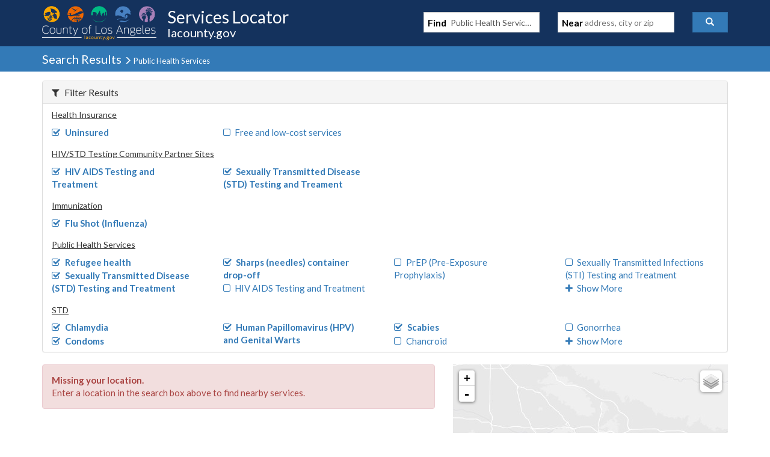

--- FILE ---
content_type: text/javascript
request_url: https://locator.lacounty.gov/d-Dunsmely-The-fresse-And-of-tis-it-inder-Was-I-
body_size: 237146
content:
(function(){var A=window.atob("[base64]/AAOAPoA/QD8ABAA/AAOAP0A/QD8ABAA/AAUAP0A/QAOAPwA/AD9ABAA/QAOAPwA/AD9ABAA/QAUAPwA/AAOAP0A/QD8ABAA/AAUAP0A/QAOAPwA/AD9ABAA/QAUAPwA/AAOAP0A/QD8ABAA/AAOAP0A/QD8ABAA/AAUAP0A/QAOAPwA/AD9ABAA/QAUAPwA/AAOAP0A/QD8ABAA/AAOAP0A/QD8ABAA/AAOAP0A/QD8ABAA/AAUAP0A/QAOAPwA/AD9ABAA/QAUAPwA/AAOAP0A/QD8ABAA/AAUAP0A/QAOAPwA/AD9ABAA/QAOAPwA/AD9ABAA/QAUAPwA/AAOAP0A/QD8ABAA/AAOAP0A/QD8ABAA/AAUAP0A/QAOAPwA/AD9ABAA/QAOAPwA/AD9ABAA/QAUAPwA/AAOAP0A/QD8ABAA/AADAP0A/QANAPwA/ADuAP0A7gAGAPwA/AADAJgA/gANAPwA/[base64]/[base64]/ARAAvwEOAOwAwAG/ARAAvwEOAMABwQG/[base64]/AH7ARAA+wEOAPwB/QH7ARAA+wEUAP0B/gEOAPsB/wH+ARAA/gEOAP8BAAL+ARAA/gEOAAACAQL+ARAA/gEDAAECAgINAP4B/gH5AQICAwIUAP8BBAIOAAMCBQIEAhAABAIOAAUCBgIEAhAABAIDAAYCBwINAAQCBAL+AQcC/[base64]/[base64]/[base64]/AIRAPsC+wL8As4AzgADAPsC+wINAM4AzgAdAPsC+wI1AM4AzgAeAYwC/AJWAs4A/QIRAPwC/AIDAEABQAGQAPwC/gINAEABQAERAP4C/wIUAF4BXgEDAP8CAAOQAF4BAQMNAAADAAMRAAEDAgMAA4ACAwNAAQIDAgP9AgMD/QIRAAIDAgMeAQEDAwMiAQIDAgMRAAMDBAMDANAABQOQAAQDBgMNAAUDBQMRAAYDBwMFAwoBCAOLAgcDBwMCAwgDAgP9AgcD/QIDAAIDAgMNAP0C/QL7AgID+wIDAKMBowENAPsC+wIMAKMBAgMSAPsCBwMCA/[base64]/AENAMsAFQMMAPwBFgMSAxUDFwMDAEQCRAINABcDFwMMAEQCGAMLABcDGQOgArcAGgMZA/[base64]/[base64]/[base64]/[base64]/[base64]/[base64]/[base64]/[base64]/[base64]/[base64]/[base64]/ID9QMGAPQD9AMjAPMD8wOcAcYA9gMcAPMD8wMNAAkBCQGcAfMD9wNDAAkBCQGcASEC+ANDAAkBCQEOAP8C/wIJARAACQEUAP8C+QMDAAkB+gMNAPkD+QMMAPoD+wP4A/kD/AMOAFgD/QP8AxAA/AMUAP0D/gMDAPwD/wMNAP4D/gMMAP8DAAQSAP4DAQQABBkAAgT7AwEE+wP3AwIEAQQABBYAAAT7AwEE+wP2AwAEAAT0A/[base64]/[base64]/[base64]/BMQEvwS6BMUEugQRAL8EvwRWAocCxAR/Ar8EvwQRAMQExAS9AAEDxQQRAMQExAQvAhsCxgTFBMQExwS/[base64]/[base64]/cE+QT4BEsD+AT1BPkE+QQGAPgE+AQjAOoD+gQDALcBtwENAPoE+wQMALcB/AT4BPsE/QQGAPwE/AQjALcB/gQNAK8ErwQMAP4E/wT8BK8EAAUGAP8E/wQjAP4EAQUNAH0DfQMMAAEFAgX/BH0DAwUGAAIFAgXiADQCBAUSAAIFBQWzAbcABgUOAP0D/QMGBRAABgUUAP0DBwUOAAYFCAUHBRAABwUUAAgFCQUOAAcFCgUJBRAACQUDAAoFCwUNAAkFCQUFBQsFDAUOAPwD/[base64]/[base64]/BRAAPwUDAD0FQAUNAD8FPwU1BUAFQQUOAPEA8QBBBRAAQQUOAPEAQgVBBRAAQQUOAEIFQwVBBRAAQQUUAEMFQwUOAEEFQQVDBRAAQwUDAEEFQQUNAEMFQwU/BUEFPwU4BUMFOAU/BZkBPwU4BcsBOAU/[base64]/BU8FPwUGAEwFTAU/BU0DPwUGAEwFTAU/BQ8BPwUIAEwFTAUGAD8FPwVMBbwATAUNAD8FPwUGAEwFTAU/BSkFPwUlAEwFTAUGAD8FPwVMBRcBTAUHAD8FPwUGAEwFTAU/[base64]/[base64]/[base64]/AtIF1AURANMF0wVhATAC1QV/[base64]/[base64]/AicD8QURAPAF8gV/[base64]/AUDAP8B/wENAPwF/AXUBf8B1AX6BfwF+gVOANQF1AUOAKUA/QXUBRAA1AUUAP0F/gUOANQF/wX+BRAA/[base64]/AjkGPAY2BjsGNgYRADwGOwYRAA0DPAY7BjACPQboAjwGPgYRAD0GPQZ0BcgEPwYRAD0GQAaLAnECQQY/[base64]/AmoCRgY7AkQGRwZFBkYGRQYRAEcGRgZNAa8ARwZPBUYGSAYRAEcGRwYRAKgFSQYFA4wCSgZHBkkGSwZIBkoGSAZFBksGRQYRAEgGSAYMAc0ASgboAkgGSwYRAEoGTAYzAYcCTQZ/[base64]/[base64]/[base64]/[base64]/UG9QbeBuwG3gbdBvUG3QbcBt4G3AbbBt0G2wbYBtwG2AbWBtsG1ga6BtgGugbVBtYG1QbUBroGugbSBtUG0gbCBroGugbBBtIGwQbABroGuga/[base64]/[base64]/[base64]/[base64]/[base64]/QTsBPkE7AToBP0E6ASWBOwElgQDAOgE6AQNAJYElgRxBOgE6ATiAMEA7AQcAOgE6AQLAGMF+QQOAMoAygD5BBAA+QQOAMoA/[base64]/AtwG3gYRAN0G3QauAA0D7Aa5BN0G9QbeBuwG3gboBPUG6AQRAN4G3gYHATIC7Aa7BN4G9QYRAOwG7AYJA80A9wboAuwG7Ab1BvcG9QYRAOwG7AbHBYcC+AZ/AuwG+QYRAPgG+Ab5BvYF+Qb1BvgG9QboBPkG6AQqBPUGKgQDAOgE6AQNACoEKgRxBOgE6AQUAGcC9QYOAOgE+Ab1BhAA9QYOAPgG+Qb1BhAA9QYOAPkG+gb1BhAA9QYUAPoG+wYDAPUG9QYNAPsG+wYZBfUG/AYUAPgG/QYOAPwG/gb9BhAA/QYUAP4G/wYOAP0G/Qb/BhAA/wYUAP0GAAcDAP8G/[base64]/BxAAPwcDAEAHQQcNAD8HPwdtBkEHbQYdAD8HPwcSAG0GbQY/BzYFPwcSAG0GbQY/B7sFPwcGAG0GQgc/Bw8BPwcIAEIHQgcGAD8HPwdCB7wAQgcGAD8HPwdCBxcBQgcHAD8HPwcGAEIHQgc/[base64]/AnAHdAdyB3MHcgdxB3QHcQcRAHIHcgd/[base64]/[base64]/[base64]/UCrQf4AS0D+AGtB5YBrQe3B/[base64]/B8IHwgc1AMAHwAevBrUCwwfAB7kCwAfCB8MHwgfAB/[base64]/A9sH2wfaB9kH2QfXB9sH1wfYB9kH2AcxANcH1wcGANgH2Ae3BucD2QfYBxYA2Ac9A9kH2gcGANgH2AcGAC8D2wfYBw0A2AcnANsH2wfaB9gH2AcGANsH2gcGANgH2AfaB9oB2gfXB9gH1wcEANoH2AcGANcH1wc9A1EA2gcGANcH1wc/[base64]/[base64]/[base64]/EH7wc1APAH8QcOAGUDZQPxBxAA8QcUAGUD8gcOAPEH8wfyBxAA8gcOAPMH9AfyBxAA8gcUAPQH9QcDAPIH9gcNAPUH9QfDB/YH9wcDAOkG+AcNAPcH9wf1B/gH9QfvB/cH7wf1B8ID9wcGAO8H7wczAMID+QcOAD8CPwL5BxAA+QcOAD8C+gf5BxAA+QcUAPoH+wcDAPkH/AcNAPsH+we3BvwH/Qf7B68D+wfvB/0H/QfsAZEA/gf9B7kA/Qf7B/4H+wcGAP0H/QcSAMID/gevBq8C/wcDAKcBpwENAP8H/wf+B6cB/gf9B/8HAAgzAP4H/[base64]/cH2wcyANQB1AHaB7YD2gcGANQB1AESALYD9wfUAe4H7gfJB/cHyQcGAO4H7gf1B7YD9QcGAO4H7gczALYD9wcDAPQH9AcNAPcH9wfsAfQH+wf3B5MA9wfuB/[base64]/[base64]/[base64]/[base64]/[base64]/UCOwgEAMkDPAhGADsIOwg8CGkDPAg6CDsIOgg5CDwIOQhBADoIOghCAMIDOwg6CMwDOgg5CDsIOQgGADoIOgjDAxkAOwgGADoIOgjIAyoBPAgGADoIOgg6BK4DPQg6CM8DOgjKAz0IPQgGADoIOgjNA5cBlwEGADoIOgjQA0IEPggGADoIOggUAOMDPwgOADoIQAg/CBAAPwgOAEAIQQg/[base64]/[base64]/CIIIfwgRAIMIggjEAOcAgwgRAIIIhAiLAlcChQiDCIQIhggRAIUIhQgiAkcChwgRAIUIiAiHCCQGiQiGCIgIhgh/CIkIfwg2CIYINggRAH8Ifwg7AoEFhggRAH8IfwigBTgGiQiGCH8IfwgRAIkIhghWAvoEiQgRAIYIhgjoAm4CigiJCIYIiQgRAIoIighcAoACiwgRAIoIigiLCJEFjAiJCIoIiQh/CIwIfwgRAIkIiQi9ADACigjoAokIjAgRAIoIiggAAw0DjQgRAIoIigiLAhsCjgiNCIoIigiMCI4IjQgRAIoIiggHAWECjgiYBYoIjwgRAI4IkAgaAWoCkQgRAJAIkAiRCLQFkgiPCJAIjwiNCJIIjQh/CI8Ifwg2CI0INggDAH8IfwgNADYINgjwAX8Ifwg2CB0DNggGAH8IfwgpA+wCjQh/CO4CfwjkAo0IjQgeA38IfwgGAI0IjQgRACADjwiNCBYAjQgvA48IjwgGAI0IjQgpA/[base64]/[base64]/MAxggGAL8IvwjDB2UFxwi/[base64]/[base64]/[base64]/oI+gjXB0wC+wj5CPoI+Qj1CPsI+gihA/kI+QgGAPoI+gh9BFUCfQT6CHkC+gi8A30EfQQGAPoI+gjgAdcB+wgnAPoI+gguAPsI+wgGAPoI+gjgAfMI8wgnAPoI+gguAPMI8wgGAPoI+gjzCH4C8wj7CPoI+ggnAPMI8wjKA/oI+ggGAPMI8wjQA9QD+wgGAPMI8wgRAK4D/AjzCBYA8wjSA/wI/AgGAPMI8wg1ANQD/QjzCPUC8wgEANkD/ghGAPMI8wj+CGkD/gj9CPMI8wj8CP4I/AhBAPMI8whCAK4D/QjzCOUA8wj8CP0I/AgGAPMI8wjSAxkA/QgGAPMI8wjVAyoB/ggGAPMI8whtAzIB/wjzCHwC8wjXA/8I/[base64]/CAcJAgn+CAAJAAn9CAIJAgn8CAAJAAn7CAIJAgnRAwAJAAn6CAIJ+gjLAwAJAAmEBPoI+gjEAwAJAAl9BPoI+gh6BAAJAAl4BPoI+gh1BAAJAAlwBPoI+ghvBAAJAAmpA/[base64]/AERCQAJAAkPCfwB/[base64]/B8sBfwcyABkJGQl/BzYAfwcZCUUIGQkJAH8HfwcGABkJGQl/B84BfwcGABkJGQl/Bw8BfwcIABkJGQkGAH8HfwcZCbwAGQkGAH8HfwcZCRcBGQkHAH8HfwcGABkJGQl/BzAAfwcFABkJGQkcAH8HfwcTBUQCLQl/B+8AfwcgCS0JIAkZCX8HfwcxACAJGQkGAH8HfwcjALIFIAkGAH8HfwcgCQ0AIAknAH8HfwcJACAJIAkGAH8HfwcGACAJIAl/B9oBfwcZCSAJGQkEAH8HfwcGABkJGQkjALUFIAkZCXsDGQkGACAJIAkjANQF1AUDAP0F/QUNANQF1AUMAP0FLgkgCdQF1AUGAC4JIAkjAP0F/QUDAF0GXQYNAP0F/QUMAF0GLgkgCf0FIAkGAC4JLgkDACUFJQUNAC4JLgkjACUFLwkMACUFJQURAC8JMAklBRYAJQUuCTAJMAkGACUFJQU1AP0F/QUlBfUCJQUOAJsAMQklBRAAJQUUADEJMgkDACUFMwkNADIJMgkMADMJNAkEADIJMglGADQJNAkyCWkDMgn9BTQJ/QUwCTIJMAlBAP0F/QVCAC8JLwkDADEJMgkNAC8JLwkMADIJNAn9BS8J/QUwCTQJLwkGAP0F/QUuCRkALgkGAP0F/QUjAF0GXQb9BSoB/[base64]/[base64]/CX4JgQkRAIAJgAkRABQGggmACUsIgwmBCYIJgQl8CYMJfAnuA4EJ7gMRAHwJfAlIBG4CgQkRAHwJfAmuAC4BggmBCXwJfAkRAIIJgQkRAL0Eggm7BNwAgwmBCYIJhAl8CYMJfAkRAIQJgwl/[base64]/ME7gMDADwG8wQNAO4D7gPwAfME8wQDAGoBPAYNAPME8wQMADwGiAkSAPME8wSlAb4GiwnzBBYA8wSICYsJjAnuA/[base64]/ARYAfwGzCbUJtQkGAH8BfwE4AEwCtglIAHsEewS2CYoAtglJAHsEewTiAEMDtwkSAHsEewQDABQHFAcNAHsEewQMABQHuAk1AHsEuQniB/kEugm5CVYBuQm4CboJuAm5CbQJuQl8BLgJuAlGALkJuQm4CWkDuAm3CbkJuQm2CbgJuAl/[base64]/AYNAPAJ8AkMAPwG8gk6BPAJ8AkDAKQGpAYNAPAJ8AkMAKQG8wnyCfAJ8AnvCfMJ7wkGAPAJ8AkjAPEJ8QnwCZMA8AkGAPEJ8QkjAKQG8gnxCUIE8QkGAPIJ8gkjAPwG/AYUAGwGbAYOAPwG/AZsBhAAbAYUAPwG/AYOAGwGbAb8BhAA/AYUAGwGbAYOAPwG/AZsBhAAbAYOAPwG/AZsBhAAbAYOAPwG/AZsBhAAbAYOAPwG/AZsBhAAbAYUAPwG/AYOAGwGbAb8BhAA/AYUAGwGbAYOAPwG/AZsBhAAbAYOAPwG/AZsBhAAbAYOAPwG/AZsBhAAbAYOAPwG/AZsBhAAbAYUAPwG/AYOAGwGbAb8BhAA/AYOAGwGbAb8BhAA/AYUAGwGbAYOAPwG/AZsBhAAbAYOAPwG/AZsBhAAbAYOAPwG/AZsBhAAbAYOAPwG/AZsBhAAbAYDAPwG/AYNAGwGbAbyCfwG/[base64]/AkNAPkJ+QkMAPwJ/QngAfkJ+QknAP0J/QkuAPkJ+QkGAP0J/QkMAMAG/gngAf0J/wknAP4J/gkuAP8J/wkGAP4J/gn/CX4C/wn5Cf4J+QknAP8J/gnqCfkJ6gkGAP4J+QkjAPwJ/AmcARoF/glDAPwJ/AmcAf4E/wlDAPwJ/AkOAPUJ9Qn8CRAA/AkOAPUJAAr8CRAA/AkDAAAKAAoNAPwJ/AmvBgAKAQr8CSQE/AnHCAEKxwgDAPMI8wgNAMcIxwgMAPMIAQr8CccIAgr/[base64]/[base64]/[base64]/[base64]/[base64]/CUoKPwkDAE4KSgoNAD8JPwlHCkoKSgoGAD8JPwkUAFoCTgoOAD8JUgpOChAATgoUAFIKUwoDAE4KVAoNAFMKUwoMAFQKVQo/[base64]/[base64]/[base64]/AnUKdwrDBHYKwwQRAHcKdwp/[base64]/[base64]/[base64]/ApUKlwqUCpYKmAoRAJcKlwp/[base64]/[base64]/CsoKvwrsA9QD7APJCr8KvwrsA9kD7AO8A78KvwrHCuwD7APGCr8KvwpBAOwD7APICtkDxgpQAOwD7ANCAMUKxQrsA64D7APGCsUKxQq/CuwD7AMGAMUKvwrAAxkAxQoGAL8KvwrDA8UDxgoGAL8KvwrIA8QKxArGCr8KvwrFCsQKxArsA78K7APVB8QK1QcxAOwD7AMGANUH1QfKA6oGqgYGANUH1QcGALcDvwrVBw0A1QcnAL8KvwqqBtUHqgYGAL8KvwoGAKoGqga/CtoBvwrsA6oG7AMEAL8KqgYyAOwD7AOqBjYAqgZSAM8DvwpFAKoGqgaaAp4BxAqqBooAqga/[base64]/CvYH9gfsA7kCuQLDCvYH7AO1A7kCuQLUB+wD7AO4CrkCuQJdAOwD7AMGALkCuQLsAw8B7AMIALkCuQIGAOwD7AO5ArwAuQIGAOwD7AO5AhcBuQIHAOwD7AMGALkCuQLsAzAA7AMFALkCuQK/[base64]/ClYBvwo+AMMKwwq/ChkAvwpJAMMKwwoDALsBuwENAMMKwwqAAbsBxAoSAMMKwwpeANcBxQp1AioFxwrFCjAFxQrECscKyArDCsUKwwrECsgKxApGAMMKwwrECmQDxAq/CsMKvwoGAMQKwwq/Ck0DvwoGAMMKwwq/Cg8BvwoIAMMKwwoGAL8KvwrDCrwAwwoGAL8KvwrDChcBwwoHAL8KvwoGAMMKwwq/[base64]/[base64]/[base64]/QK9QoRAPMK8woeAdwA9goRAPMK8wp0BcUA9wqgAPMK+Ar2CvcK9gr1CvgK+AoRAPYK9goRACUH+Qr2ClII9goRAPkK+QoRAKEI+goiAl4F+wr5CvoK/Ar2CvsK9gr4CvwK+AoDAPYK9goNAPgK+ArwAfYK9goDADwBPAENAPYK9goMADwB+wr4CvYK+AoGAPsK+wojADwB/AoDAAYFBgUNAPwK/AoMAAYF/Qr7CvwK/goGAP0K/QoOAAwDDAP9ChAA/QoDAAwD/woNAP0K/[base64]/[base64]/[base64]/[base64]/[base64]/[base64]/[base64]/[base64]/[base64]/C0YLPwsGAEcLRgsGAD8LPwtGC9oBRgs4Cz8LOAsEAEYLPwsGADgLOAsjAEQLRAsGADgLRgtECw0ARAsnAEYLRgs/[base64]/wpLC/wKUAsGAP8K/woDAMQCxAINAP8K/[base64]/sHXwsDADoIOggNAF8LXwsMADoIYQtgC18LYAsGAGELYQsjADoIYgsDAOMD4wMNAGILYgsMAOMDYwsLAGILZAtjCxcFYwtkCxQLZAtjCxgLYwsLAGQLZAtjCxcFYwtkC4kEZAtjCxcLYwthC2QLZAsGAGMLYwsjAOMD4wMMABUFZQsSAOMDZgtlC/[base64]/[base64]/wIDAFgLbgsNAP8C/[base64]/oG+gYSAGsLawv6BkkL+gYGAGsLawv6Bg8B+gYIAGsLawsGAPoG+gZrC7wAawsGAPoG+gZrCxcBawsHAPoG+gYGAGsLawv6BjAA+gYFAGsLawtWC/[base64]/AMNAHMLcwsMAPwDeQszAHMLegsDAAwFDAUNAHoLegsMAAwFewt5C3oLfAsDAGcDZwMNAHwLfAsMAGcDfQt7C3wLewsGAH0LfQsDAJkAmQANAH0LfQsMAJkAfgtMAH0LfwszAHwLgAsSAHwLgQuAC9EHgAt/C4ELfwsDANMI0wgNAH8LfwsMANMIgguAC38LgAsGAIILggszAH8LgwuCC/[base64]/[base64]/[base64]/wKkwsGAKMLowszAPwK/AqjCzALMAv8ChkA/[base64]/AooCqwsRAKoLrAsiAi4BrQurC6wLqwsRAK0LrQurCy4HqwupC60LqQsIBqsLCAYDAKkLqQsNAAgGCAbwAakLqQsDAP0D/QMNAKkLqQsMAP0DqwsIBqkLCAYGAKsLqwsjAP0D/QMDAIQChAINAP0D/QMMAIQCrQurC/[base64]/[base64]/AjYAPwJWALsLuwvDCz8CPwIyALsLuws/AjYAPwI1AL4Lwws/ApECywsDACUBJQENAMsLywsMACUB1AvDC8sLwwu7C9QLuwsGAMMLwwsjAKwIrAgSAL4L1AusCMsLrAjDC9QLywu7C6wIrAgGAMsLuwsjACUBJQEGALsLuwslAQ0AJQEnALsLuwusCCUBrAi/C7sLuwsGAKwIrAjAC18Avwu7C6wIrAi9C78LuwsyAKwIrAi7CzYAuws1ALELvQu7C5ECuwsDACsFKwUNALsLuwsMACsFvwu9C7sLvQusCL8LrAgGAL0LvQsjACgBvwsSALELywu/C7sLvwu9C8sLywusCL8LrAgGAMsLvwsjACsFKwUGAL8LywsrBQ0AKwUnAMsLywusCCsFKwW4C8sLrAgGACsFKwUjAIQChAIrBSoBuAsGAIQChAIMAJ0AywtMAIQC1As/[base64]/[base64]/oD7wvgATUENQQnAO8L7wsuADUENQQGAO8L7wvVAfUL9wsUAFIKUgoDAPcL9wsNAFIKUgrvC/[base64]/Au9ARAAvQEUAPwL/QsDAL0BvQENAP0L/QudAb0BvQH9CyIJIgngAb0BvQEnACIJIgkuAL0BvQEGACIJIgkDAJcClwINACIJIgkFBZcC/QsiCR4EIgngAf0L/QsnACIJIgkuAP0L/QsGACIJIgnVAeMK4woiCcEBIgngAeMK4wonACIJIgkuAOMK4woGACIJIgkUAEYERgQOACIJIglGBBAARgQUACIJ/gsDAEYERgQNAP4L/gvgBkYE/wsOAOYL5gv/CxAA/wsUAOYL5gsDAP8L/wsNAOYL5gv+C/8L/gvgAeYL5gsnAP4L/gsuAOYL5gsGAP4L/gsDAOEK4QoNAP4L/gsFBeEK4QoDAOUBAAwNAOEK4Qr+CwAM/gvgAeEK4QonAP4L/gsuAOEK4QoGAP4L/gsOAAoJCgn+CxAA/gsUAAoJAQwOAP4L/[base64]/[base64]/[base64]/sA+wAOBNkA2QD6C/sA+wD4C9kA2QBSCvsA+wA1BNkA2QD2C/sA+wDtBtkA2QD0C/sA+wDyC9kA2QDxC/sA+wDuC9kA2QDsC/sA+wDrC9kA2QDoC/sA+wAIC9kA2QDnC/[base64]/[base64]/IL7gsRAPQL8gs+CVEEPgkRAPIL8gtGAvMF9AsRAPIL8gv0CzUD9gs+CfILPgnuC/YL7gsDAD4JPgkNAO4L7gtSCj4JPgnuC8sB7gsyAD4JPgnuCzYA7gs+CUUIPgkJAO4L7gsGAD4JPgnuC84B7gsGAD4JPgnuCw8B7gsIAD4JPgkGAO4L7gs+CbwAPgkGAO4L7gs+CRcBPgkHAO4L7gsGAD4JPgnuCzAA7gsFAD4JPgkcAO4L7gviByUI8gvuC4oA7gsIC/IL8gs+Ce4LPgkGAPIL7gsHAx4C8gugBO4L7gsRAPIL8guuALsC9gsRAPIL8gvEAKgEqAT2C/[base64]/[base64]/Qv7C+4C+wvkAv0L/Qv4C/sL+wsGAP0L/QsjAIgCAgwMAIgCAwwRAAIMBQwDDBYAAwz9CwUMBQwGAAMMAwz6C/[base64]/AlcCPQwRADwMPAw9DKEGPgw7DDwMOww5DD4MOQw4DDsMOAwDADkMOQwNADgMOAwvDDkMOQzVAWkBOww5DBUHOQxkADsMOww5DCAAOQw4DDsMOAwGADkMOQwRAFAFOww5DPMEPAygBDsMOwwRADwMPAxGAioCPgygADwMPwwRAD4MPgw0BqoEQAw/DD4MPgw7DEAMPwwRAD4MPgw5AqEIQAwRAD4MPgzRBVACQQymCD4MQgxADEEMQAwRAEIMQQwiAoIIQgwRAEEMQwweCAYFHghCDEMMQgxADB4IHgg/DEIMPwwRAB4IHghsArwEQAzYCB4IHggRAEAM2AiyAIwFQAwRANgI2AgHA10CQgyCB9gIggdADEIMQAweCIIHggcRAEAMHggvAocCQAx/Ah4IQgwRAEAMRAzoAr4ARQwRAEQMRgxFDMQERQxCDEYMRgwRAEUMRQyLAggBRwyiBEUMSAwRAEcMRwxIDM0ESAxGDEcMRgyCB0gMggc/DEYMPwwDAIIHggcNAD8MPwwvDIIHggcDAHUDdQMNAIIHggcMAHUDRgw/[base64]/[base64]/DEkHSQcyADwLPAtJBzYASQc5AHUDdQNJBzYASQc8C3UDdQMGAEkHSQedBK4CPAsRAEkHSQdGAqMGPwwRAEkHSQc/[base64]/[base64]/BzsMPwc8Cz8MPAsRAD8HPweHCMgFOwxgCj8HPwcRADsMYAoiArYAOwy2BGAKPwy1BDsMtQQ/Bz8MPwc8C7UEtQQRAD8HPwc7AkQDPAutBD8HOwwRADwLPAsRAIcHPww8CycGQQw7DD8MOwwRAEEMPwxpAkgKQQwRAD8MPwzEAIcCRwzCBD8MSAxBDEcMRww7DEgMOwwRAEcMRwx/[base64]/[base64]/[base64]/QENALAMsAwMAP0BsQyuDLAMsgwGALEMsQwjAP0B/QEDAM0IzQgNAP0B/[base64]/AocCvAx/[base64]/DL4Mvgy9DMAMvQwRAL4MvgwiAjUHNQfcBb4MvgwRADUHNQeJBcwFvwzhBTUHNQe+DL8MvgwRADUHNQdIBGoCvwwRADUHwAy/[base64]/[base64]/AhsBwgzoAsEMwwzADMIMwAwRAMMMwgxPBYcCwwx/[base64]/[base64]/UG9QY6Bf8GOgUdAPUG/wZqCToFOgUBB/8G/waQBzoFOgXWDP8G/wYxADoFOgUGAP8G/wYDAAMHAwcNAP8G/[base64]/gRDAOYM5gynAgAK6AzmDCQEJARlBegM5gwkBNcBJAT+BOYM/gQkBJkBJATnDP4E/gQkBDIBJAQ1AP4E/gQkBCsGJAT+BLgI/gQyACQEJAT+BLgI/gQkBNcBJASDAv4E/[base64]/gRmDCQEJAQJAP4E/gQGACQEJAT+BM4B/gQGACQEJAT+BA8B/gQIACQEJAQGAP4E/gQkBLwAJAQGAP4E/gQkBBcBJAQHAP4E/gQGACQEJAT+BDAA/gQFACQEJATlDP4E/gQGACQEJAQjAMQHFAUkBCoBIAcGABQFFAUjAG4BxAcUBVYBuAgGAMQHxAcjAJcCAQoDAMABwAENAAEKAQoMAMABZgzEBwEK5Qy4CGYMuAggB+UMIAf+BLgI/gTjDCAHIAepB/4E/gQyACAHIAf+BDYA/gQgBwEKIAcGAP4E/[base64]/[base64]/BNYIfwTiB1kM1gh/BK8DfwQXBtYI1gjhAX8E4QG/[base64]/[base64]/MM8wwGAPcM9wzRAskJ+AwRAPcM9wwRAKME+Qz3DFQE+gz4DPkM+QwRAPoM+gw1AskB+wxvAvoM+gwpCPsMKQgRAPoM+gwvB/oK+wwpCPoMKQj5DPsM+QwDACkIKQgNAPkM+QzwASkIKQj5DGsD+QwGACkIKQgTBQ0J+gwpCPwH/AcXBvoMKQjhA/wH/AcGACkIKQjlCAEC+gwRACkIKQggAj0F+wz6DCkI+gwRAPsM+wxLAnQG/AwRAPsM+wwvAgoB/QwFCPsM/gz8DP0M/Az6DP4M+gwDAPwM/AwNAPoM+gzwAfwM/gz6DHYD+gwGAP4M/gziB00GTQb+DJEA/gwXBk0GTQZSA/4M/gwGAE0GTQauAL4A/wxnCE0GAA0RAP8M/wwADY8HAA0RAP8M/wwRACYIAQ3/[base64]/[base64]/[base64]/[base64]/BXwNvwUDAHsNew0NAL8FvwUKBnsNew2/BXwGvwUGAHsNew3QAX8GfA0GAHsNew01AI0GfQ17DS4Nfg19DYkGfw1TAH4Nfg19DYMGfQ0yAH4Nfg19DQIJfQ1+DYMGfg1/DX0NfQ1TAH4Nfg19DTANfQ2BBn4Nfg0xAH0NfQ0GAH4Nfg0GAH0Gfw1+DQ0Afg0nAH8Nfw0JAH4Nfg0GAH8Nfw0GAH4Nfg1/[base64]/ACgg1TAOcC5wIDC/[base64]/[base64]/ARAAPwEOAA0IDQg/ARAAPwEUAA0IDQgOAD8BPwENCBAADQgOAD8BPwENCBAADQgOAD8BPwENCBAADQgUAD8BPwEOAA0IDQg/ARAAPwEOAA0IDQg/ARAAPwEOAA0IDQg/ARAAPwEOAA0IDQg/ARAAPwEOAA0IDQg/ARAAPwEOAA0IDQg/ARAAPwEUAA0IDQgOAD8BPwENCBAADQgUAD8BPwEOAA0IDQg/ARAAPwEUAA0IDQgOAD8BPwENCBAADQgUAD8BPwEOAA0IDQg/ARAAPwEOAA0IDQg/ARAAPwEUAA0IDQhLAD8BPwENCIcADQgiAD8BPwEDAA0IDQgNAD8BPwFgAw0IDQgGAD8BPwEFBgIHBQYRAD8BPwEFBiUJjg0RAD8BPwHIBiYJjw0RAD8BPwGPDQwEkA2ODT8BPwEDAJANkA0NAD8BPwHwAZANkA0/[base64]/[base64]/[base64]/[base64]/DT0BPQF+DT8BPwF8DT0BPQG/[base64]/[base64]/[base64]/[base64]/[base64]/[base64]/A5ABkAG7A28BbwG4A5ABkAG1A28BbwGIAZABiAGpA28BbwGmA4gBiAGkA28BbwGeA4gBiAGaA28BbwEQAYgBiAEGAG8BbwGIAc4BiAEGAG8BbwGIAQ8BiAEIAG8BbwEGAIgBiAFvAbwAbwEGAIgBiAFvARcBbwEHAIgBiAEGAG8BbwGIATAAiAEFAG8BbwE/AYgBPwHaAG8B2gAJAD8BPwEGANoA2gA/AQ8BPwEIANoA2gAGAD8BPwHaALwA2gAGAD8BPwHaABcB2gAHAD8BPwEGANoA2gA/ATAAPwEFANoA2gDgAT8BPwEnANoA2gAuAD8BPwEGANoA2gDVAsAFbwERANoA2gAoB9kCiAFvAdoA2gCpDYgBbwERANoA2gARAH0IiAHaADAHkAERAIgBiAHcBSwHqAGQAYgBkAERAKgBqAF/AhUCqQERAKgBqAEiAggBwQGpAagB3wERAMEBwQGbB4oJ4gHfAcEBwQGQAeIBkAFvAcEBbwEDAJABkAENAG8BbwHgAZABkAEnAG8BbwEuAJABkAEGAG8BbwGQAX4CkAE/[base64]/AHeBJABkAGxB/MAAAL8AZABkAFiBAAC/AFsBPMAAAL8AS0B/AGQAQACkAFiBPwB/AFsBC0BAAL8AZQA/AGQAQACkAEZAvwB/[base64]/MD8wPUARcA1AHsA/[base64]/AHDCtQBsgKkAPwBpAAyALIC/AGkADYApAD8AdQB1AEJAKQApAAGANQB1AGkAA8BpAAIANQB1AEGAKQApADUAbwA1AEGAKQApADUARcB1AEHAKQApAAGANQB1AGkADAApAAFANQB1AHgAaQApAAnANQB1AEuAKQApAAGANQB1AHoAl4F/AHdBNQBsgLEBfwB/AHUArICsgIDAPwB/AENALICsgLgAfwB/AEnALICsgIuAPwB/AEGALICsgL8AX4C/AGkALICpAAnAPwB/AH+AaQApAAGAPwB/AE4AEQCsgL8AdcB/[base64]/[base64]/QXABMgEAQb6Bf0FCAbnBQEG5wURAAgGAQYRADEICAYBBsoECgYRAAgGCAYCA/4CPwZ5BQgGCAYKBj8GCgbnBQgG5wWfBQoGnwVVBecFVQURAJ8FnwWIA9wA5wVDAZ8FnwURAOcF5wU5AhgCCAYRAOcFCgYIBosHCAafBQoGnwURAAgGCAaIAxwDCgY1AggGPwYRAAoGCgaIAy4BXAYRAAoGXQYHA4cCbAZcBl0GXQY/[base64]/Ab4BvoGBgfwBvwG8AZsBgYHbAYRAPAG8AZvAucA/AbPAvAG8AYRAPwG/AZNAfoEBgcRAPwG/AYGB3YHBgfwBvwG8AYRAAYH/[base64]/Ag0D0AcJA8YH5gfPB9AHzwewB+YHsAesB88HrAehB7AHoQcRAKwHrAcRAN0FsAcvAucAzwciAbAH0AesB88HzwcRANAH0AfbATEI5gcRANAH0AdcAhsB7AftANAH0AfmB+wH5gfPB9AHzwcRAOYH0AetBEQD5gcRANAH7AdDAScD8wdAAewH7AfmB/MH8wcRAOwH7AfoAucF9gcRAOwH7AcHAzYC+gdpAuwH/Af2B/oHAgjzB/[base64]/MHoQcDAM8HzwcNAKEHoQeyAs8HzwcDABMHEwcNAM8HzwcTBRMH8wcDADUGNQYNAPMH8wfPBzUGzwfoB/MH6AehB88HoQcGAOgH6AfsAbECsQLoB6oA6AdXALEC8wcOAMMEwwTzBxAA8wcOAMMEwwTzBxAA8wcDAMMEwwQNAPMH8wfgBsMEDQjzBykG8wfpAQ0IDQjoB/[base64]/[base64]/[base64]/[base64]/B3YJPweKCHoJighrCT8HPwdTCYoIigh5BT8HeQUDAIoIPwcNAHkFeQWyAj8HPwd5BZ8FeQUGAD8HPwciAqoEiggRAD8HPweKCCgIKAgRAD8HPwcRAEkISQhPArcFtwU/B0kIPwcoCLcFtwXwBj8H8AYRALcFtwWMA2AKPwdgCLcFtwURAD8HPwetBEEJKAgRAD8HPwcoCBYDFgO3BT8HtwURABYDFgOuAJ0GPwcRABYDFgMFA8EEKAg/[base64]/[base64]/[base64]/[base64]/QnzCfoJ8wkRAP0J+gk7AiYC/[base64]/[base64]/[base64]/AvUAWAoJAyYIJgihCVgKoQl7CCYIJggwBqEJoQlsAiYIJggRAKEJoQkvAggKWAqsB6EJoQkRAFgKWAphAW4CWgrtAFgKYgreCVoK3gmhCWIKoQkRAN4J3gmtBGECWgoRAN4JYgpDARgCZwovAmIKYgpaCmcKZwoRAGIKYgpnCvwH/AehCWIKoQkRAPwH/AdBAxwDYgqIA/[base64]/QXlCTEIMQipB/0F/QURADEIqQfMBCwNMQgRAKkHqQcRADEGMQZDATkE5QmpBzEGqQcxCOUJMQj9BakH/QUIBjEICAZBAf0FQQERAAgG/[base64]/AnMIcwgRAOUJ5QlzCJ8HnwfUBeUJ5Qm5BZ8Hnwc+A+UJ5QkRAJ8HnwfABHYHiQoRAJ8HnweyBMoEjwqJCp8HnwcRAI8KiQo3BtAHjwoRAIkKiQqtBDEGpQqPCokKiQqfB6UKnwcRAIkKiQp/[base64]/AF8AURAEgIQgesB04GSAjwBUIH8AW/BUgIvwURAPAF8AURAHEISAjwBY0I8AURAEgIcQjMBKUIjQjwBXEI8AURAI0IcQi3BbEIjQgRAHEIcQjtBUQGRAaNCHEIcQjwBUQG8AW/BXEIvwWgBvAF8AURAL8FvwUeASYCRAYRAL8FoAaIA/[base64]/[base64]/BI8KjwrwBbgJuAkDAI8KjwoNALgJuAmyAo8Kjwq4CVMHuAkGAI8KjwqJBUoCpQpgCo8KYAoRAKUKjwoFA24CpQoRAI8KqgpPBQoBswqlCqoKpQpgCrMKYArlCaUK5QmLCGAKiwg/BOUJPwTwBYsI8AUDAD8EPwQNAPAF8AWyAj8EPwTwBZ8F8AUGAD8EPwQuCaMAowC4CD8EPwQRAKMAowARAHsHewejAJ8LiwgRAHsHewcRAH8Hfwd7Bz4JeweLCH8Hfwc/BHsHPwQRAH8HewciAq8FrwURAHsHewevBW8FbwURAHsHrwVdBYoFewcRAK8FrwURAJ0GfwevBbgFuAV7B38HfwdvBbgFbwURAH8HuAVLBgQHSwYRALgFuAVQBkgIUAZLBrgFuAVvBVAGbwU/[base64]/[base64]/BEQGPwQDAG8FbwUNAD8EPwSyAm8FbwU/BM8HPwQGAG8FbwUTBQsFRAZvBcoLbwXpAUQGRAYNCG8FUAahA0QGRAYGAFAGUAZ/AnQBfwcRAFAGUAZ/[base64]/B/AG8AYRAHkHPwdICFAJeQcRAD8HPwdAAaAGGwgRAD8HPwcbCNYIGwh5Bz8HPwfwBhsI8Aa5BT8HuQU+A/AGPgMDALkFuQUNAD4DPgOyArkFuQU+A88HPgMGALkFuQXiB+8A8Aa5BVYBuQXpAfAG8AYNCLkFPwehA/[base64]/[base64]/[base64]/cHQwcRAN8F3wUuBscJxgcRAN8F3wURAMwJ9wffBY0J3AjGB/cHxgdDB9wIQwcRAMYHxgcRAIEDgQPGB4EFgQURAIEDgQNZCZsJxgeBBYEDgQMRAMYHgQW7BEkGSQYRAIEFgQXoAkgIxgdJBoEFgQURAMYHxgdzCEYJ9weBBcYHgQWBA/cHgQNDB4EFgQURAIEDgQMRAOwJQweBAxoKgQMRAEMHQwdcAooIxgcRAEMHQwdAAXkH9wfGB0MHQweBA/cHgQMRAEMHQwfoAjgDxgcRAEMHQweiBCYC9wdpAkMHQwfGB/cHxgcRAEMHQweIA2ICYgIRAEMHQwdBA3MM9wdiAkMHYgLGB/cHQweBA2ICYgIRAEMHgQOAA+QFQwcRAIEDgQNDB/AJQwcRAIEDgQNNASIGxgcRAIEDgQM7AucA9wfHBYEDSAjGB/cHxgdDB0gIQwcRAMYHxgcRALcK9wc1AoACSAiJBfcHcwjGB0gIxgcRAHMISAhAAaUIcwgRAEgISAhzCF0IXQjGB0gIxgdDB10IQwdiAsYHYgKBBUMHgQUDAGICYgINAIEFgQWyAmICYgKBBc8HgQUGAGICYgKwCW8FbwWhA2ICYgIGAG8FbwUFA/[base64]/[base64]/[base64]/BKMNPwQRAD4DPgMHAzkEVAQRAD4DUAVUBPUMUgURAFAFUAWbBzgHVQVSBVAFUgU/BFUFPwRiAlIFYgIDAD8EPwQNAGICYgKyAj8EPwSvBrUFUgU/[base64]/BHkFPwQRAFIFUgU3BosEeQURAFIFUgV5BVwBeQURAFIFUgWBCW4HgQV5BVIFUgURAIEFeQUJA10CgQURAHkFnwV/As0AuQWBBZ8FgQURALkFuQWBBUIHgQVSBbkFUgURAIEFgQXbAcgEuQURAIEFgQW5BYUKuQURAIEFgQWWCXUH8AW5BYEFuQURAPAF8AVPAv4CDgYRAPAFEQZDASsBEgYOBhEGMAYRABIGEgY5CzUHOAYwBhIGEga5BTgGuQVSBRIGUgU/BLkFPwQDAFIFUgUNAD8EPwSyAlIFUgUOAGoBagFSBRAAUgUUAGoBagEOAFIFUgVqARAAagEDAFIFUgUNAGoBagEJBVIFUgVqAXkBagHpAVIFeQGaBGoBagE/BHkBeQEGAGoBagHPAm4FPwQRAGoBagE/[base64]/AvAGQgcRAD0HPQdCB/YF9gU4Bz0HOAdPBvYF9gXABTgHwAUDAPYF9gUNAMAFwAWyAvYF9gUDAMEJTwYNAPYF9gXiB08GOAf2BTQC9gXpATgHOAeaBPYF9gXeDDgHOAfABfYFwAUGADgH9gUiA0MFOAcRAPYF9gUgAkICQgI4B/YF9gURAEICQgJhB58EPQcRAEICQgcRAI4FUwdCB34IQgc9B1MHPQf2BUIHQgcRAD0HPQcLB6MFCwcRAD0HPQcRAFAIUwd/Ao0Diwc9B1MHkgcLB4sHCwcRAJIHiwddBWECkgcRAIsHiwdNAY8CnweSB4sHoQcRAJ8HnweuAIwCxgdNAZ8Hnwc8C8YHxgehB58HnwcLB8YHCwdCB58HQgcRAAsHCwdcAtwAnwdLCgsHCwcRAJ8Hnwd/[base64]/AcRAOgH6AdgCXIKIwj8B+gH6AehByMIoQeSBegHkgVCB6EHQgcDAJIFkgUNAEIHQgeyApIFkgUOAP4G/[base64]/AfyBegH8gWhB/wHoQdCB/IF8gXdBKEH3QQRAPIF8gURAKgJQgfyBQQHBAcRAEIHQgcvAncKoQeUBUIHlAUEB6EHBAcRAJQFlAWLAjYCQgcRAJQFoQdhAYsE6AftAKEHoQdCB+gHQgcRAKEHoQcRAKkJ6AdpArEE/AehB+gHoQdCB/[base64]/[base64]/AkoCUwdLB0IHoQcRAFMHUwfbATAC6AczC1MHUwehB+gHoQcyB1MHMgcRAKEHUwdGAg0DoQcRAFMHUweLAsgE6AehB1MHoQcRAOgH6AeYBSwN/AehB+gHoQcRAPwH6AdDASMC/Ae3BegHtwURAPwH6AfoAl0C/AcRAOgHIwj8B0ID/Ae3BSMItwWhB/[base64]/[base64]/YF9gURADIHMgegAEgKTAenBzIHMgf2BUwH9gWtBTIHrQVxBfYFcQURAK0FrQWUB5AK9gURAK0FrQV/[base64]/UA9QARAJ8HnwfbAQYDoQeIA58Hnwf1AKEH9QARAJ8HnwetBL0KoQdzBp8Hcwb1AKEH9QAyB3MGcwatBfUA9QBxBXMGcQUDAPUA9QANAHEFcQWyAvUA9QCvBuoHrQX1ALQI9QDpAa0FrQWaBPUA9QBxBa0FcQUGAPUA9QCdBjkJrQURAPUA9QBpAloFcwaVB/UA9QCtBXMGrQVeBvUA9QARAK0FrQXEAFACXgamCK0FcwYRAF4GXgYRAOkCnQbABG4CMgdeBp0GnwdzBjIHcwYRAJ8HMgc3BwQKnwcRADIHMgc7ArMAoQcRADIH/AeIA5IDJghpAvwH/AehByYIoQefB/wHnwdzBqEHcwb1AJ8H9QARAHMGcwauAG4CnwcRAHMGoQefB4wF/AcRAKEHoQeUB3kFeQX8B6EHlAcRAHkFeQURAEIHoQd5Bd0FeQURAKEH3QWPAzACoQcRAN0F3QUAA3YH/[base64]/MAowPpAecF7wZQAKMDowM/[base64]/[base64]/[base64]/AIEFgQWhB3oFegWoA4EFgQUGAHoFegU4AFoDoQdOALoDrAelAQsJtAesB68DrAehB7QHoQd6BawHegUGAKEHoQdNALYDrAcTBSUI9gcDAC8M/AcNAPYH9gesB/wHrAehB/[base64]/QQKCBAACggOAP0EDQgKCBAACggUAA0IKAgDAAoICggNACgIKAivBgoIKggOAJcJMAgqCBAAKggDADAIMAgNACoIKggoCDAIKAhqACoIKgjDB/IIMQgUACcLQwgDADEIMQgNAEMIQwgqCDEIKgjSB0MIMQgoCCoIKAjVAdQH1AcoCL0GKAixBtQHSAgxCCgIKAgOAP4F/gUoCBAAKAgDAP4F/[base64]/[base64]/AOEA4QDwAMgAyADXA+EA4QAGAMgAyAAOAIIL8ADIABAAyAADAPAA8gANAMgAyADDB/[base64]/[base64]/[base64]/wB/[base64]/[base64]/[base64]/[base64]/[base64]/AFOAIcKGAL8AbQH/AFkARgCZAEGAPwB/AE4AEwBGAL8AW0K/[base64]/MDrAOEA+4DhAOFA6wDhQM3A4QDNwMYAoUDGAJyAjcDcgINAxgCGALIAnICcgL8ARgC/AExAHICGAIGAPwB/AE4AKEBcgL8ARkM/AEGAHICcgL8AW8K/AEGAHICcgIGAPwB/AFyAtoBcgIYAvwB/AEEAHICGAIGAPwB/AE1AKMKcgL8AVMF/AEOAMsJyAL8ARAA/AEUAMgCDQMOAPwB/AENAxAADQMDAPwB/AENAA0DDQOdAfwB/[base64]/[base64]/QQDAIQDwAUNAP0E/QSlAcAFwQX9BFYB/QS7BcEFuwUGAP0E/[base64]/AFFADcDNwP8AV8A/AG7ATcDuwEGAPwB/AGdAQgJNwP8AQ4F/AFZAjcDWQL8AZMANwNZApMAWQI3A5IANwNZApIAWQIGADcDNwP8ARYA/AE3AxYANwP8AZ8B/AE3A58BNwMGAPwB/AE1AIcKKgT8Ad0L/AEqBN4LKgTNBfwB/AE3AyoENwNZAvwB/AG7ATcDuwEhAvwB/AHiAbsBuwG7BfwB4gHuA7sBuwG1BOIB4gEoBbsBuwGBBeIB4gGTBbsBuwGzBeIB4gFyA7sBuwFGBeIB4gG/[base64]/AVUIvwFkAeIBZAEGAL8BvwEGAFsK4gG/AQ0AvwEnAOIB4gFkAb8BZAEGAOIBvwEGAGQBZAG/AdoBvwG7AWQBZAEEAL8BuwEGAGQBZAGWA/8HvwEzAGQBZAG/AQcIvwHDBxEC4gG/AeELvwFkAeIBZAEGAL8BvwEzAIcK4gG/AQUH/AHiAVoC4gEGAPwB/AG/AS0JvwH8AdgE/AEGAL8BvwESChIIGAIGAL8BvwHuCXsDIQIGAL8BvwHeAWYBZgEGAL8BvwHRAu4GWQIRAL8BvwFZAo8HWQIRAL8BvwERADYIWgK/[base64]/[base64]/[base64]/QQ1AN0E3QT9BPYJ/QTdBHIH3QQ4C/0E/[base64]/[base64]/gUnAMgAyAAuAP4F/[base64]/EA8QC7BesA6wAyBfEA8QCTBesA6wBSBfEA8QCBBesA6wBcBfEA8QAyAOsA6wDxADYA8QDVAfgHPAHxAMIF8QAEBTwBPAHrAPEA6wAGADwB8QBjCyoBPAEGAPEA8QBnC78GHAIGAPEA8QDeAeoC6gIGAPEA8QBICwIHsAMRAPEA8QCOB9EA4ASwA/[base64]/wJOAs8CTgIGAP8CzwIJBeIL/wLPAmYMzwIXBv8C/wJWC88CzwIGAP8C/wIfDZcBUgURAP8C/wKMA34DXAVFBf8C/wJSBVwFUgURAP8C/wKgADICXAVhB/[base64]/gXfBe4C3wXkAv4F/gUcC98F3wUGAP4F/gURAIULBgb+BRYA/gWHCwYGBgYGAP4F/gXVBfUC1QX+BYQL/gUGANUF1QWJC4ULCAb9AtUF1QWGCwgGCAb+BdUF1QUGBggG/gVBANUF1QVCAIULBgaJCwsDCAbVBQYG1QX+BQgG/[base64]/BcYFfwUxBC4GMQQRAH8FfwU5AqEAxgW7BH8FfwURAMYFxgXoAi8ILgZ/BcYFfwURAC4GxgWtBIcCLgZ/AsYFnAYRAC4GLgacBugInAZ/[base64]/BSYJfwURACUBJQGVB50LLgZ/BSUBJQExBC4GMQQRACUBJQE7AtwAfwURACUBLgZ/[base64]/[base64]/BjsJvwaGBbYEtgS7Br8GuwYGALYEtgR/[base64]/AhsCvwYRALYEwga/[base64]/C8gLbAYGAC4GLgYRAD8CwgYuBhYALgbOC8IGwgYGAC4GLga6C7oJxgYuBj8CLgZ8BMYGxgZGAC4GLgbGBmkDxga3CS4GLga2CcYGxgZ/AS4GLgbCBsYGwgZBAC4GLgZCAD8CPwISAP0D/QM/AtEHPwIuBv0D/QPCBj8CPwIGAP0D/QO1CcgLLgYyAP0D/QMuBsgLLgZSAMgLwgY5AC4GLgbCBsIJwgb9Ay4G/QMrBcIGKwUGAP0D/QPOCxkALgYGAP0D/QOGBQUHwgbUC/0D/QMGAMIGwgYABSwJAAXCBr4LwgYGAAAFAAUMAKUApQDMCwAFxgYGAKUApQARAMILzwalABYApQDcC88GzwYGAKUApQDFC7oJ0galAMILpQB8BNIG0gZGAKUApQDSBmkD0ga3CaUApQC2CdIG0gZ/[base64]/EG8QYSAHYM8wbxBpYA8QaYAPMGmAAXDPEG8QYGAJgAmAAbDBgM8wYGAJgAmAAfDA4B9AYGAJgAmAARAAIB+AaYABYAmAAhDPgG+AYGAJgAmAA1AA4BDgGYAPUCmAA1ADIG/gaYAC0DmAD+BgIB/gYOAZgAmAD4Bv4GDgFBAJgAmABCAAIBAgESADIGMgYCAQsDAgGYADIGmAAOAQIBAgEGAJgAmAAhDBkADgEGAJgAmAAjDCoBMgYGAJgAmAALANgA2ACYADoDmADYABQE2ACYABUEmAAoDNgA2AAGAJgAmABIA3IJ+AaYAEsDmAArDPgG+AYGAJgAmAAsDIIH/[base64]/APiDOkFzAQSAPwD/ANnBcQBxAH8A4oA/APMBMQBxAHKAPwDygAGAMQBxAEzAUoE/AOdBMQBxAERAPwD/APtAH4DfgMRAPwD/AN+A3oNfgPEAfwDxAEDAH4DfgMNAMQBxAGLBH4D/APHAlcEVwT8Az4E/APiDFcEPgTEAfwDxAEGAD4E/AO9AB4CHgJJDPwD/AMRAB4CHgJdBXgIPgQRAB4CHgI+BGgGPgT8Ax4CHgIRAD4E/AM5AmwCbAK7DPwD/AMRAGwCbAI1AlACPgRGAmwCzAQRAD4EPgTMBDUDzAT8Az4E/AMeAswEHgIDAPwD/AMNAB4CHgKLBPwD/AM0BbkJPgT8A7AC/APiDD4EPgQeAvwDHgIGAD4E/AMSAIwIPgT8A8sB/APrAT4EPgRlCPwD/AMeAj4EHgLEAfwDxAHKAB4CygAcB8QBxAEBCcoAygAUB8QBxAH/[base64]/ANGAMoAygD8A2kD/AN4AcoAygATA/wDeAFBAMoAygBCAAMBAwHKAIMMygB4AQMBAwEGAMoAygB9DBkAeAEGAMoAygCtACoBrQAGAMoAygA6BF8FEwPKAIEMygCCDBMDEwMGAMoAygAfASYBHwEGAMoAygA8BkIE/[base64]/MAAwc3Bz4HNwf2AwMHAwf/[base64]/[base64]/[base64]/[base64]/A1kHWQcGAFUHVQdbBvUCWwZVBykCVQcGAFsGWwYSAE4DWwdbBjYDXAf9AlsHWwc9A1wHXAdVB1sHVQdZB1wHWQdBAFUHVQdCADYDWwdbBgsDWwZVB1sHVQdZB1sGWwYGAFUHVQc/[base64]/[base64]/[base64]/AQEGfwGoBnwEfARBAH8BfwFCAJkBAQYSADIBqAYBBtEHIQd/AagGfwF8BCEHfAQGAH8BfwG1CdcBqAYyAH8BfwGoBtcBqAZSANcBIQc5AKgGqAYhB8IJIQd/AagGfwHmASEHqAYGAH8BfwEGADkFOQXIAX8EfwQ0ATkFNAF/[base64]/QA9AAVB9kA2QC0DPQA9AAUB9kA2QAEB/[base64]/[base64]/[base64]/[base64]/[base64]/[base64]/[base64]/ARkAiAF4AZYAeAFoAYgBaAGHBngBeAGYDGgBaAF/[base64]/ARYAvwF3BNYB1gEGAL8BvwE1ADwD3AG/AfUCvwEEAAQD4gFGAL8BvwHiAWkD4gHcAb8BvwHWAeIB1gFBAL8BvwFCAHYE3AG/AQYBvwHWAdwB1gEGAL8BvwF3BBkA3AEGAL8BvwF5BCoB4gEGAL8BvwE6BCEB/AG/AYUEvwF+BPwB/AEGAL8BvwGABP4ADgIGAL8BvwGsAEIEEgIGAL8BvwEOAKAHGAK/ARAAvwEOABgCGAK/ARAAvwEOABgCGgK/ARAAvwEOABoCGgK/ARAAvwEUABoCGgIOAL8BvwEaAhAAGgIOAL8BvwEaAhAAGgIOAL8BvwEaAhAAGgIUAL8BvwEOABoCGgK/ARAAvwEUABoCGgIOAL8BvwEaAhAAGgIOAL8BvwEaAhAAGgIOAL8BvwEaAhAAGgIUAL8BvwEOABoCGgK/ARAAvwEOABoCGgK/ARAAvwEUABoCGgIOAL8BvwEaAhAAGgIOAL8BvwEaAhAAGgIOAL8BvwEaAhAAGgIUAL8BvwEOABoCGgK/[base64]/AiECIQIRAEUCPwIhAkwEIQIcAj8CHALvASEC7wEDABwCHAINAO8B7wHwARwCHALvAYYE7wEGABwCHAI1AJIEIQIcAuwCPwIhAu4CIQLkAj8CPwKPBCECIQIGAD8CPwIRAJQERQI/AhYAPwKXBEUCRQIGAD8CPwIcAvUCHAI/Ao0EPwIGABwCHAISAMYESQIcApQETgL9AkkCSQKTBE4CTgI/AkkCPwJFAk4CRQJBAD8CPwJCAJQESQIcAgsDHAI/AkkCPwJFAhwCHAIGAD8CPwKXBBkARQIGAD8CPwKVBCoBSQIGAD8CPwLLBGgCTgIGAD8CPwL4A9MEUgISAIYCWQJSAhkAXgI/AlkCPwL4A14CWQJSAhYAUgI/AlkCPwKHBlICUgL2Az8CPwLWBFICUgIGAD8CPwLSBDECMQIGAD8CPwLUBNsEWQIGAD8CPwIRAEgCXgI/AhYAPwLZBF4CXgIGAD8CPwILBPUCYAISDS0DcgJgAkgCYAI/AnICPwJeAmACXgJBAD8CPwJCAEgCYAISADoCOgJgAgsDYAI/[base64]/[base64]/AgMDAwM3A1IDNwMTAwMDAwMRADcDEwN/[base64]/A+QD5AMGAKMDowNIAxcD5QOjA0sDowNPA+UD5QMGAKMDowPiAFYB7wNWA6MD+AMGAO8D7wNbA1kD/AMGAO8D7wNgA2MD/QMGAO8D7wMEAG8D/gNGAO8D7wP+A2kD/gO1B+8D7wO2B/4D/gNBAO8D7wO4B/kCCwT+A+8D7wMGAAsE/gM6BIkDCwT+AwkC/gNxAwsECwQGAP4D/gNzA+AC4AIGAP4D/gO1AUIEDwQGAP4D/gMOAGwJEQT+AxAA/gMOABEEEQT+AxAA/gMOABEEEQT+AxAA/gMOABEEEQT+AxAA/gMUABEEEQQOAP4D/gMRBBAAEQQUAP4D/gMOABEEEQT+AxAA/gMOABEEEQT+AxAA/gMOABEEEQT+AxAA/gMUABEEEQQOAP4D/gMRBBAAEQQOAP4D/gMRBBAAEQQOAP4D/gMRBBAAEQQUAP4D/gMOABEEEQT+AxAA/gMUABEEEQQOAP4D/gMRBBAAEQQOAP4D/gMRBBAAEQQOAP4D/gMRBBAAEQQOAP4D/gMRBBAAEQQOAP4D/gMRBBAAEQQUAP4D/gMOABEEEQT+AxAA/gMOABEEEQT+AxAA/gMUABEEEQQOAP4D/gMRBBAAEQQOAP4D/gMRBBAAEQQOAP4D/gMRBBAAEQQUAP4D/gNLABEEEQT+A4cA/gMDABEEEQQNAP4D/gOVAxEEEQQGAP4D/[base64]/[base64]/[base64]/[base64]/AGyAcUDDgIGAPwB/AHIA3wCEgIGAPwB/[base64]/ApICPwIGAEUCRQI/ApQCPwIGAEUCRQI/[base64]/wANBpsAmwARAP8A/wAMASQGAgHhBf8A/wCbAAIBmwARAP8A/wBsCGgEAgERAP8A/wARAGQMCQH/[base64]/[base64]/AB8AEGAMEBwQGpCPUC9QFWBC0D/AH1AacD9QHBAfwBwQHwAfUB8AFBAMEBwQFCAKcD9QESALMD/AH1AQsD9QHBAfwBwQHwAfUB8AEGAMEBwQGoAxkA9QEGAMEBwQGtAyoB/[base64]/AHwAcYA8AHcAfwB3AH2CPAB8AH1AcYA9QHwAWUC8AHcAfUB3AGOBvAB8AEGANwB3AGYBvcC9QEGANwB3AERAOEC/AHcARYA3AHiAvwB/AEGANwB3AE1APcCEgLcAfUC3AE1APACGALcAS0D3AEYAuECGAISAtwB3AH8ARgC/AFBANwB3AFCAOECEgLCBwsDGALcARIC3AH8ARgC/[base64]/[base64]/[base64]/[base64]/[base64]/[base64]/DM4C8wERAO8B7wGVB/sM9QHzAe8B7wHwAfUB8AERAO8B7wERAFAE8wHvAWEM9QERAPMB8wHcBcUF/AH1AfMB8wERAPwB9QG9AIoC/[base64]/[base64]/[base64]/AB8AFBAOoB6gHoA/ID8wHwAeoB6gEGAPMB8AE6BAEE8wHwAfkD8AFoA/MB8wEGAPAB8AH0A+QA/QEGAPAB8AEABEIE/gEGAPAB8AEDBJ4HAwL+AfAB8AH9AQMC/QHzAfAB8AHxA/0B8wHwA/AB8AHqAfMB6gEpB/[base64]/[base64]/[base64]/[base64]/BAYBBgEGAAEBAQGfAPUCnwABAfsEAQEGAJ8AnwASAB0FFQGfAK8EIQH9AhUBFQH8BCEBIQEBARUBAQEGASEBBgFBAAEBAQFCAK8EFQGfAAsDnwABARUBAQEGAZ8AnwAGAAEBAQH/[base64]/[base64]/B5EGRAH9AikBKQGUBkQBRAE6ASkBKQEhAUQBIQFBACkBKQFCAJEGOgG/[base64]/[base64]/[base64]/ARQEfwF+ARUEfgG0A38BfwEGAH4BfgFIA7oDjgF+AUsDfgG8A44BjgEGAH4BfgHDAzIBmwEGAH4BfgHKA88DnAEGAH4BfgERAMwDrgF+ARYAfgHNA64BrgEGAH4BfgHHB/[base64]/[base64]/[base64]/[base64]/[base64]/sA+wD2ANsA2wCOA/sA+wBBANsA2wD7AKwD+wAGANsA2wD3A2MCAgGQDRkAAwHbAAIB2wDeBAMBAgELAAkCAwECAWcEAgEDARYACQECAfMAAgHbAAkB2wD2AwIBAgHeBNsA2wADAfMAAwHbAEMD2wACAQMBAgE/[base64]/[base64]/[base64]/[base64]/[base64]/[base64]/AMsAvwBGACcBywC/AGkDvwC4AMsAuACdAL8AnQBPA7gAuAAvAZ0AnQBBALgAuABCACkCvwApA+EAywC4AL8AvwCdAMsAnQAGAL8AvwDGADYDxgAyAL8AvwDGADYDxgBSADYDywA5AMYAxgDLABYBywC/AMYAvwA0A8sAxgAGAL8AvwA9AxkAywAGAL8AvwA/A7YD4QAGAL8AvwAOACEJFgG/ABAAvwAOABYBFgG/ABAAvwAOABYBFgG/ABAAvwAUABYBFgEOAL8AvwAWARAAFgEOAL8AvwAWARAAFgEUAL8AvwAOABYBFgG/ABAAvwAUABYBFgEOAL8AvwAWARAAFgEUAL8AvwAOABYBFgG/ABAAvwAOABYBFgG/ABAAvwAUABYBFgEOAL8AvwAWARAAFgEUAL8AvwAOABYBFgG/ABAAvwAUABYBFgEOAL8AvwAWARAAFgEUAL8AvwAOABYBFgG/ABAAvwAUABYBFgEOAL8AvwAWARAAFgEOAL8AvwAWARAAFgEOAL8AvwAWARAAFgEOAL8AvwAWARAAFgEUAL8AvwAOABYBFgG/ABAAvwAUABYBFgEOAL8AvwAWARAAFgEOAL8AvwAWARAAFgEUAL8AvwADABYBJwENAL8AvwDgAScBJwEnAL8AvwAuACcBJwEGAL8AvwAOABYBFgG/[base64]/ABAAvwAUADsBOwEOAL8AvwA7ARAAOwEUAL8AvwAOADsBOwG/ABAAvwAUADsBOwEOAL8AvwA7ARAAOwEUAL8AvwAOADsBOwG/ABAAvwAOADsBOwG/ABAAvwAOADsBOwG/ABAAvwAUADsBOwEOAL8AvwA7ARAAOwEOAL8AvwA7ARAAOwEUAL8AvwAOADsBOwG/ABAAvwAOADsBOwG/ABAAvwAUADsBOwEOAL8AvwA7ARAAOwEUAL8AvwAOADsBOwG/ABAAvwAUADsBOwEOAL8AvwA7ARAAOwEOAL8AvwA7ARAAOwEOAL8AvwA7ARAAOwEUAL8AvwAOADsBOwG/ABAAvwAOADsBOwG/[base64]/ABAAvwAUAF0BXQEOAL8AvwBdARAAXQEOAL8AvwBdARAAXQEUAL8AvwAOAF0BXQG/ABAAvwAOAF0BXQG/ABAAvwAUAF0BXQEOAL8AvwBdARAAXQEUAL8AvwAOAF0BXQG/ABAAvwAUAF0BXQEOAL8AvwBdARAAXQEOAL8AvwBdARAAXQEOAL8AvwBdARAAXQEOAL8AvwBdARAAXQEOAL8AvwBdARAAXQEOAL8AvwBdARAAXQEUAL8AvwAOAF0BXQG/ABAAvwAUAF0BXQEOAL8AvwBdARAAXQEOAL8AvwBdARAAXQEUAL8AvwAOAF0BXQG/ABAAvwAOAF0BXQG/ABAAvwAOAF0BXQG/ABAAvwAUAF0BXQEOAL8AvwBdARAAXQEOAL8AvwBdARAAXQEOAL8AvwBdARAAXQEUAL8AvwBLAF0BXQG/[base64]/ARAAfwEUAFcBVwEOAH8BfwFXARAAVwEOAH8BfwFXARAAVwEOAH8BfwFXARAAVwEOAH8BfwFXARAAVwEOAH8BfwFXARAAVwEOAH8BfwFXARAAVwEUAH8BfwEOAFcBVwF/ARAAfwEUAFcBVwEOAH8BfwFXARAAVwEUAH8BfwEOAFcBVwF/ARAAfwEOAFcBVwF/ARAAfwEUAFcBVwEOAH8BfwFXARAAVwEUAH8BfwEOAFcBVwF/ARAAfwEUAFcBVwEOAH8BfwFXARAAVwEUAH8BfwEOAFcBVwF/ARAAfwEUAFcBVwEOAH8BfwFXARAAVwEUAH8BfwEOAFcBVwF/ARAAfwEOAFcBVwF/ARAAfwEOAFcBVwF/ARAAfwEOAFcBVwF/ARAAfwEDAFcBhAENAH8BfwHgAYQBhAEnAH8BfwEuAIQBhAEGAH8BfwEOALMFjAF/ARAAfwEUAIwBjAEOAH8BfwGMARAAjAEUAH8BfwEOAIwBjAF/ARAAfwEUAIwBjAEOAH8BfwGMARAAjAEUAH8BfwEOAIwBjAF/ARAAfwEOAIwBjAF/ARAAfwEOAIwBjAF/ARAAfwEOAIwBjAF/ARAAfwEOAIwBjAF/ARAAfwEUAIwBjAEOAH8BfwGMARAAjAEOAH8BfwGMARAAjAEUAH8BfwEOAIwBjAF/ARAAfwEUAIwBjAEOAH8BfwGMARAAjAEOAH8BfwGMARAAjAEUAH8BfwEOAIwBjAF/ARAAfwEUAIwBjAEOAH8BfwGMARAAjAEOAH8BfwGMARAAjAEOAH8BfwGMARAAjAEUAH8BfwEOAIwBjAF/[base64]/QGbARAAmwEUAP0B/QFLAJsB/gH9AYcA/QEDAP4B/gENAP0B/QHgAf4B/gEnAP0B/QEuAP4B/gEGAP0B/QEDAK0BrQENAP0B/QHgAa0BrQEnAP0B/QEuAK0BrQEGAP0B/QEOAKEBoQH9ARAA/[base64]/QG2AocAtgIiAP0B/QEDALYCtgINAP0B/QHgAbYCtgInAP0B/QEuALYCtgIGAP0B/QEOAEEBQQH9ARAA/QEOAEEBQQH9ARAA/QEUAEEBQQEOAP0B/QFBARAAQQEOAP0B/QFBARAAQQEUAP0B/QEOAEEBQQH9ARAA/QEOAEEBQQH9ARAA/QEOAEEBQQH9ARAA/QEUAEEBQQEOAP0B/QFBARAAQQEOAP0B/QFBARAAQQEUAP0B/QEOAEEBQQH9ARAA/QEUAEEBQQEOAP0B/QFBARAAQQEOAP0B/QFBARAAQQEUAP0B/QEOAEEBQQH9ARAA/QEOAEEBQQH9ARAA/QEUAEEBQQEOAP0B/QFBARAAQQEOAP0B/QFBARAAQQEUAP0B/QEOAEEBQQH9ARAA/QEOAEEBQQH9ARAA/QEUAEEBQQEOAP0B/QFBARAAQQEOAP0B/QFBARAAQQEOAP0B/[base64]/AhAAvwIUAL0CvQIOAL8CvwK9AhAAvQIUAL8CvwIOAL0CvQK/AhAAvwIOAL0CvQK/AhAAvwIOAL0CvQK/AhAAvwIOAL0CvQK/AhAAvwIUAL0CvQIOAL8CvwK9AhAAvQIOAL8CvwK9AhAAvQIOAL8CvwK9AhAAvQIOAL8CvwK9AhAAvQIOAL8CvwK9AhAAvQIOAL8CvwK9AhAAvQIUAL8CvwIOAL0CvQK/[base64]/AL5AocA+QIDAPwC/AINAPkC+QLgAfwC/AInAPkC+QIuAPwC/[base64]/QFYAYcAWAEiAP0B/QEDAFgBWAENAP0B/QHgAVgBWAEnAP0B/QEuAFgBWAEGAP0B/QEDACUDJQMNAP0B/QHgASUDJQMnAP0B/QEuACUDJQMGAP0B/QEDAI0CjQINAP0B/QHgAY0CjQInAP0B/QEuAI0CjQIGAP0B/QEOAN0HOQP9ARAA/QEUADkDOQMOAP0B/QE5AxAAOQMUAP0B/QEOADkDOQP9ARAA/QEUADkDOQMOAP0B/QE5AxAAOQMUAP0B/QEOADkDOQP9ARAA/QEOADkDOQP9ARAA/QEOADkDOQP9ARAA/QEUADkDOQMOAP0B/QE5AxAAOQMOAP0B/QE5AxAAOQMOAP0B/QE5AxAAOQMOAP0B/QE5AxAAOQMOAP0B/QE5AxAAOQMOAP0B/QE5AxAAOQMUAP0B/QEOADkDOQP9ARAA/QEUADkDOQMOAP0B/QE5AxAAOQMUAP0B/QEOADkDOQP9ARAA/QEOADkDOQP9ARAA/QEUADkDOQMOAP0B/QE5AxAAOQMUAP0B/QEOADkDOQP9ARAA/QEUADkDOQMOAP0B/QE5AxAAOQMUAP0B/QFLADkDOQP9AYcA/QEDADkDOQMNAP0B/QHgATkDOQMnAP0B/QEuADkDOQMGAP0B/QEOAOMIOgP9ARAA/QEOADoDOgP9ARAA/QEUADoDOgMOAP0B/QE6AxAAOgMUAP0B/QEOADoDOgP9ARAA/QEUADoDOgMOAP0B/QE6AxAAOgMOAP0B/QE6AxAAOgMOAP0B/QE6AxAAOgMUAP0B/QEOADoDOgP9ARAA/QEOADoDOgP9ARAA/QEUADoDOgMOAP0B/QE6AxAAOgMUAP0B/QEOADoDOgP9ARAA/QEUADoDOgMOAP0B/QE6AxAAOgMOAP0B/QE6AxAAOgMOAP0B/QE6AxAAOgMOAP0B/QE6AxAAOgMUAP0B/QEOADoDOgP9ARAA/QEOADoDOgP9ARAA/QEUADoDOgMOAP0B/QE6AxAAOgMOAP0B/QE6AxAAOgMOAP0B/QE6AxAAOgMUAP0B/QEOADoDOgP9ARAA/QEOADoDOgP9ARAA/QFLADoDPAP9AYcA/QEDADwDPAMNAP0B/QHgATwDPAMnAP0B/QEuADwDPAMGAP0B/QEDAC4DLgMNAP0B/QHgAS4DLgMnAP0B/QEuAC4DLgMGAP0B/QEDAMcCxwINAP0B/QHgAccCxwInAP0B/QEuAMcCxwIGAP0B/QEOADoLPQP9ARAA/[base64]/kA+QCWAhEBEQHFAvkA+QAmAxEBEQESAfkA+QDqAREBEQFeAvkA+QAiAxEBEQEZAfkA+QAnAhEBEQHkAvkA+QAgAxEBEQHeAfkA+QDZAREBEQHgAvkA+QCmAhEBEQFgAfkA+QCwAREBEQGvAfkA+QAfAxEBEQEeA/kA+QBwAREBEQHQAvkA+QAUAxEBEQEbA/kA+QDKAhEBEQG/AvkA+QAZAxEBEQHUAfkA+QBcAREBEQGIAvkA+QATAxEBEQHdAfkA+QCuAhEBEQHwAfkA+QASAxEBEQERA/kA+QCiAhEBEQHPAfkA+QAQAxEBEQEEA/kA+QCYAhEBEQGEAvkA+QANAxEBEQFgAvkA+QBzAhEBEQH0APkA9AD5AhEB+QADA/[base64]/[base64]/[base64]/APQAvwBbAfkA9ABZAb8AvwBWAfQA9ABHAb8AvwBJAfQA9AA9Ab8AvwA5AfQA9AAWAb8AvwAwAfQA9AAnAb8AvwAnAPQA9ABKA78AvwAGAPQA9AB6AEoA+QBPA/[base64]/[base64]/[base64]/[base64]/[base64]/ALcAtwAxALEAsQAGALcAtwCxAHAGsQAEALcAtwAGALEAsQBLAQQMvwCxAJUAlQDKA78AsQAGAJUAlQDpAa0ArQDQA5UAvwAyAK0ArQC/ADYAvwBSAJUAlQBFAL8AvwCVAOEAlQCtAL8ArQAxAJUAlQAGAK0ArQAGAM0DvwCtAA0ArQAnAL8AvwAJAK0ArQAGAL8AvwAGAK0ArQC/[base64]/[base64]/[base64]/[base64]/QAnAOkA6QAuAP0A/QAGAOkA6QDgAUQC/gAnAOkA6QAuAP4A/[base64]/[base64]/IA8gAGAPMA8wBSA5AF9AARAPMA8wBdBW4C9QARAPMA9gCQAPYC9wANAPYA9gARAPcA+AD2ABsB+QD1APgA9QD0APkA9AARAPUA9QCQAJAG+QANAPUA9QARAPkA+wD1AEcC/QARAPsA+wCQAIwG/gANAPsA+wDbAf4AAAH9APsA+wARAAAB/QARANkCAAEiAnYHAQH9AAAB/QD7AAEB+wD0AP0A9AARAPsA+wCQAJIG/QANAPsA+wAJA/0AAAERAPsA+wCQAPwA/[base64]/[base64]/AUIBPwERAEEBQQEvAvoCQgERAEEBQQGPA8kBRQFCAUEBQQERAEUBQgEUAq8ARQERAEIBQgG7BPoERwECA0IBSAFFAUcBRwFBAUgBQQE/AUcBPwEwAUEBMAERAD8BPwE4ASMCQQHLCD8BRwERAEEBQQHbAS4BSAERAEEBQQFIAREBSQFHAUEBQQERAEkBRwFGAlcCSQERAEcBSwEeAQIBTAFJAUsBSQERAEwBSwEJA/[base64]/[base64]/[base64]/[base64]/[base64]/[base64]/[base64]/AgYDxAF/AsMBxgHCAcQBxAHAAcYBwAGsAcQBrAERAMABwAERAPoHxAHAAWoBxgERAMQBxAF/[base64]/AgED9wERAPYB9gFvAkoC+AH3AfYB9gH0AfgB9AERAPYB9gFoAUQD9wERAPYB9gGPA/kA+AH3AfYB9gERAPgB9wERAMEB+AEFAzkE+QGCAvgB+gH3AfkB9wH2AfoB9gH0AfcB9AERAPYB9gEMAQoB9wERAPYB+QH3AawB+gERAPkB+QEeAcEE/QF5CPkB+QH6Af0B+gERAPkB+QEvAvkA/QERAPkB+QH9AbQC/QERAPkB+QE4AVAC/gFvAvkB/wFuBv4B/gH9Af8B/QH6Af4B+gH0Af0B9AHfAfoB3wGMAfQBjAERAN8B3wFNASMB9AERAN8B3wHRBZgA+gH0Ad8B9AERAPoB+gG9ALYA/QHAAfoBwAH0Af0B9AERAMABwAEKAggB+gERAMAB/QH1AKEA/gH6Af0B+gERAP4B/gHmAAYD/wERAP4B/gFBA7YAAAK7BP4BAgL/AQACAAL6AQIC+gH0AQAC9AERAPoB+gG9AMgEAAIRAPoB+gGLAkECAgIAAvoBAAIRAAICAgILAYcCAwJoCgICBAIAAgMCAAIRAAQCAwIHAyMCBAIRAAMCBQKMA/[base64]/[base64]/[base64]/4CLgIRACwCMQKAA6IAMwK7BDECMQIuAjMCMwItAjECLQIoAjMCKAIRAC0CLQIJA4wCMQIRAC0CLQJBA4wCMwIxAi0CMQIRADMCMwIHAQ4BNAIRADMCPQIaAQIBPgI0Aj0CPwIxAj4CMQIRAD8CPgILATwCPwIRAD4CQwLlBZAARAI/AkMCPwIRAEQCRAKbAEoCRQIRAEQCRAIAA10CSALoAkQCRAJFAkgCRQI/AkQCPwIxAkUCMQIoAj8CKAIRADECMQIUAiYCPwIRADECMQKbAM0ARAI/AjECPwIRAEQCRAIeATACRQIRAEQCRAKAA1cCSAJFAkQCRQI/AkgCPwIRAEUCRQLbAY8CSAIRAEUCRQLmAJAASQJIAkUCSAIRAEkCSQIzAf0ATAKXAEkCTQLeAUwC3gFIAk0CSAI/At4B3gERAEgCPwKgADkESAIRAD8CTAKPAzkETQJIAkwCSAIRAE0CTAIJA/[base64]/[base64]/[base64]/[base64]/[base64]/AJsC/wARAJwCnAIRAEIBQgHbAaIAnQJhAUIBQgGcAp0CnAL/AEIB/wCYApwCQgF2Af8A/wArAkIBQgESAv8A/wA2AUIBNgESAf8A/wARADYBEgFcAh8CNgERABIBEgGuAPkAQgE2ARIBEgERAEIBQgGMA4oCdgERAEIBQgFAATwCEgJ2AUIBdgESARICEgERAHYBdgFNAXQBEgIRAHYBdgESAs8BEgIRAHYBdgEzAXQBKwIeAXYBmAKlAisCKwISApgCEgISASsCEgERABICEgIUAv4CKwIRABICEgKMA/[base64]/[base64]/4CkQF5AWcBeQERAJEBkQFhAR8CxQERAJEBkQHlBfwAdwLFAZEBkQF5AXcCeQERAJEBkQF/An8DxQERAJEBkQHFAYoBigERAJEBkQF/[base64]/[base64]/[base64]/[base64]/EB8QF6CLoCugK5AvEB8QG3AroCtwJjAfEBYwERALcC8QERAG0ItwIiATkEuQLxAbcC8QERALkCtwIRAPIB8gG3AjQLtwLxAfIB8QERALcC8gELAWECtwIRAPIB8gE4AfkAuQK3AvIB8gERALkCtwJ/[base64]/AGoB/wD0ABIB9AADAP8A/wANAPQA9ABuA/8A/[base64]/4A7wIRAO4C7gJvAg4B8ALoAu4C8gLvAvAC8ALsAvIC7AIRAPAC8AJ/[base64]/AL4AvsC+AIRAPwC/AJoASMC/QIRAPwC/AIvAosHAwP9AvwC/AL4AgMD+AIRAPwC/AIRAIUFAwM7AgEDBAMHAwMDCgP8AgQDBAMRAAoDCgM7AvcC9wIRAAoDDAOAA/[base64]/[base64]/MA8wAYA1UBVQEVA/MA8wARAFUBVQERALQCtAI7ApgAFQNPArQCGANVARUDVQERABgDFQMiAXkCGAMRABUDFQOMA/oCGQO7BBUDFQMYAxkDGANVARUDVQHzABgD8wAnAlUBVQERAPMA8wCtBC4BJwIFA/[base64]/[base64]/[base64]/[base64]/[base64]/[base64]/[base64]/[base64]/[base64]/kJlwOUA5ADkAONA5cDjQMRAJADkAMMATYClAMRAJADlwN0BZgAmAMvApcDmQOUA5gDlAMRAJkDmAM5AvMA8wARAJgDmAPxAhADmQPzAJgD8wCUA5kDlAONA/[base64]/AtAErQP2AKwDrgN5Bq0DrQMRAK4DrgMRAKsDqwNcAlMGrwOuA6sDrgOtA68DrQOoA64DqAMRAK0DrQMRAIEBrgNNAXwDrwOtA64DrgMRAK8DrwNoAdMCsAMCAq8DrwOuA7ADrgMRAK8DrwPxAkUDsANzA68DrwMRALADsAMRAJYDlgMCA/[base64]/AugBmANQA3UDUAMRAJgDdQPABHQBmAOtBHUDrwMRAJgDmANPAvcAsAPbAZgDmAOvA7ADrwNQA5gDUANZAq8DWQLZAVAD2QFKAVkCSgHzANkB8wARAEoBSgHlBfoC2QERAEoBWQK5BPoAUAPZAVkC2QERAFADWQJNAVACUAMRAFkCWQJ/[base64]/[base64]/[base64]/[base64]/[base64]/[base64]/[base64]/[base64]/cAnAIvAnQCowIRAJwCnAJvAswAzACjApwCnAI4AswAzADFAZwCxQERAMwAzAAvAkgGOAKnBswAzAARADgCOALABJIDnAIRADgCOAICA/YB9gGcAjgCOALMAPYBzAARADgC9gH2AMwGOAIVA/[base64]/AvkA5QERAMUB9gHRBREBEQHlAfYB5QERABEBEQHmAA8CnAKJCREBEQHlAZwC5QERABEBEQF/AjwBnAKHAxEBEQERAJwCnAKXAKoLzAIRAJwCnAIvAisD2QLMApwCnAIRAdkCEQHlAZwC5QERABEBEQELASgCnAIDBhEBEQERAJwCnAJ0BdAEzAI1ApwCnAIRA8wCzAIRAZwCEQERAMwCnAIRANsGzAK9AEUD2QKcAswCzAIRANkC2QICA10B4gIRANkC2QKtBM0B/wLiAtkC2QLMAv8CzAIRAdkCEQHlAcwC5QERABEBEQHRBQ4BzAIRABEB2QI1ApQD4gLMAtkCzAIRAOIC2QILAZAA4gIRANkC2QIzAV4D/wLiAtkC2QLMAv8CzAIRANkC2QIRAM0BzQHZAtYD2QIRAM0BzQGMA+4C4gIRAM0BzQFoAdAE/wI7As0BzQHiAv8C4gLZAs0BzQHMAuICzAIRAM0BzQERAL4CvgIMAdEC2QLNAb4CvgIRANkC2QIiAjMD4gJ4A9kC2QK+AuICvgIRANkC2QICAyYC4gLEANkC2QJ7AuIC4gIRANkC2QJvAvMA/wIRANkC2QIFAw4BHAO9ANkC2QL/AhwD/[base64]/wLZAuIC2QK+Av8CvgItAtkCLQIRAL4CvgJoAeYC2QIZA74CvgIRANkC2QLHBTkE4gIRANkC2QLiAk8D4gK+AtkCvgIRAOIC2QJPAgED4gLoAtkC5gLGAeICxgERAOYC4gIHAa0F5gIRAOIC4gIHAXEC/[base64]/[base64]/wIXAuYCFwLtAv8C5gJnARcCZwERAOYCFwJMApMFTAIRABcCFwIAA/oE5gIRABcCFwLmAEMC7QLmAhcCFwJMAu0CTAIRABcCFwIRAEoD5gIXAj4BPgERAOYC5gIRACoH7QKbAMgE/[base64]/Am4CfgIRAFECUQIHAUoCoAJ+AlECUQIRAKACfgIHA/[base64]/[base64]/4AhQJ0An4CoAIRAIUChQIRAN8B3wECA4sBqwKFAt8B3wGgAqsCoAJkAt8B3wERAKACZAIRAH4DoAJkAqAGqwIRAKACoAJ/[base64]/[base64]/AY0CxAERAJcBlwGXAAgB/wFIApcBOALEAf8BxAERADgC/wH1AC4BOAIRAP8B/wE4ArMCOAIRAP8B/[base64]/[base64]/[base64]/[base64]/AccBlwERAFEBUQFUA8ABvwERAFEBUQE4AVYMwAF7A1EBUQG/AcABvwGXAVEBUQFPAb8BTwE+AVEBPgERAE8BTwERACEDUQFPAZEDlwERAFEBUQEVA3EDvwGXAVEBUQERAL8BlwEYA3gCvwERAJcBlwEMARACwAFPAZcBTwG/AcABlwFRAU8BTwERAJcBUQF/BXkDlwERAFEBUQHbAVQFvwE/A1EBUQGXAb8BlwERAFEBUQGgAksDvwERAFEBUQHEAOkCwAHSA1EBUQG/[base64]/A08BTwFeAWsBXgFRAU8BTwHjAF4B4wARAE8BTwGjArsCUQERAE8BTwG7Ab8DXgFRAU8BTwERAF4BUQEnAo0BXgERAFEBUQF/[base64]/[base64]/AvcAMgGXADABNQGdADIBnQAFATUBBQHZAJ0AnQARAAUB2QARB5wDBQERANkA2QAHA98IMgECAtkA2QAFATIBBQERANkA2QAYA6IGMgERANkA2QARADMDNQEAA/[base64]/[base64]/0AAwHzAOUA5QDuAAMB7gARAOUA5QCuABsB8wARAOUAAwFdBaIADQHzAAMB8wARAA0BAwERAPgA+ABDAX8DDQEDAfgAAwHzAA0B8wDuAAMB7gARAPMA8wARAAsCAwEJA68ADQHzAAMB8wARAA0BDQGhAS4BGQERAA0BDQFDAYACHAEZAQ0BDQHzABwB8wARAA0BDQGMA/[base64]/[base64]/[base64]/[base64]/AT0BPQE6AUUBOgERAD0BPQGfBzADPwERAD0BPQG9AMkBRQERAD0BPQFoARsBRwFFAT0BPQE/AUcBPwERAD0BPQHEAPwARQFpAT0BRwERAEUBRQGMA5IDTwERAEUBRQFPAckETwFHAUUBRQE/AU8BPwE6AUUBOgERAD8BPwERAIkDRQEeARsBRwE/AUUBPwERAEcBRwH2AEQDTwGrAkcBRwE/AU8BPwERAEcBRwEzAfoCTwERAEcBRwFPAbEBTwERAEcBRwFZAuEBUQFPAUcBRwE/AVEBPwERAEcBRwEzAY8CTwERAEcBRwHlBRUCUQFPAUcBRwERAFEBTwHbASsBUQERAE8BTwE7AggBUgFRAU8BTwFHAVIBRwERAE8BTwERAI8BUQFPAUIHTwERAFEBUQHZAa0BUgFPAVEBTwFHAVIBRwE/AU8BPwE6AUcBOgHMAD8BzAARADoBOgGyBP4CPwERADoBOgE4ATYCRwE/AToBOgERAEcBPwGcAbYBRwE6AT8BOgERAEcBPwEFA8kBRwGvAT8BPwERAEcBRwGPAwgBTwERAEcBRwFPAcYFTwE/AUcBPwE6AU8BOgERAD8BPwEBAY8CRwGxAj8BPwERAEcBRwFDATQETwERAEcBRwFPAZIBTwE/AUcBPwERAE8BRwERAPYFTwFHAaECRwERAE8BTwGsCW0CUQFHAU8BRwE/AVEBPwE6AUcBOgERAD8BPwERAGcDRwEHA5gATwE/AUcBPwERAE8BRwGZA00GTwE/AUcBPwERAE8BRwECAxUCTwERAEcBRwG5BAoBUQFPAUcBRwERAFEBTwERABkBGQGyAFcCUQFPARkBGQFHAVEBRwE/[base64]/[base64]/[base64]/[base64]/[base64]/[base64]/[base64]/[base64]/[base64]/B/[base64]/[base64]/[base64]/[base64]/[base64]/[base64]/[base64]");var B=new window.Uint8Array(A.length);for(var Q=0;Q<A.length;Q++){B[Q]=A.charCodeAt(Q)}B=new window.Uint16Array(B.buffer);var w=[null,null,[],function(A){return A()},function(A){return function(B){return A()()}},function(A){return function(B){return function(A){return function(){return A(arguments)}}(A(B))}},function(A){return function(B){return function(Q){return A(B(Q))}}},function(A){return function(B){return function(Q){return A(B)(Q)}}},function(A){return function(B){return(function(A){return function(B){return function(Q){return A(B(Q))}}})(B)(A)}},function(A){return function(B){return function(A){return undefined}(A(B))}},function(A){return function(B){return function(Q){return function(A){return window}()[A()]=B()}}},function(A){return function(B){return function(Q){return function(w){return function(g){return A()[B()](Q(),w())}}}}},function(A){return function(B){return function(A){return w[function(A){return(function(A){return function(B){return function(A){return+function(A){return!function(A){return null}()}()}()<<A()}})(function(A){return!function(A){return null}()})()}()]}()[A()]}},function(A){return function(B){return A}},function(A){return function(B){return function(Q){return A()<<B()}}},function(A){return function(B){return function(A){return+function(A){return!function(A){return null}()}()}()<<A()}},function(A){return!function(A){return null}()},function(A){return function(B){return function(Q){return A()+B()}}},function(A){return function(B){return function(Q){return A()[B()]}}},function(A){return function(B){return(function(A){return function(B){return function(A){return!function(A){return!function(A){return null}()}()}()+A()}})(function(A){return window})()[A()]}},function(A){return function(B){return function(A){return!function(A){return null}()}()|A()}},function(A){return function(B){return(function(A){return function(B){return function(A){return window}()+A()}})(function(A){return!function(A){return!function(A){return null}()}()})()[A()]}},function(A){return function(A){return+function(A){return!function(A){return null}()}()}()},function(A){return(function(A){return function(B){return function(A){return+function(A){return!function(A){return null}()}()}()<<A()}})(function(A){return!function(A){return null}()})()},function(A){return function(B){return(function(A){return function(B){return function(A){return!function(A){return null}()}()+A()}})(function(A){return window})()[A()]}},function(A){return function(A){return+function(A){return null}()}()},function(A){return function(B){return(function(A){return function(B){return(function(A){return function(B){return function(A){return!function(A){return null}()}()+A()}})(function(A){return window})()[A()]}})(function(A){return function(A){return+function(A){return!function(A){return null}()}()}()})()+A()}},function(A){return function(B){return(function(A){return function(B){return(function(A){return function(B){return function(A){return window}()+A()}})(function(A){return!function(A){return!function(A){return null}()}()})()[A()]}})(function(A){return function(A){return+function(A){return!function(A){return null}()}()}()})()+A()}},function(A){return function(B){return function(Q){return A()(B())}}},function(A){return function(B){return function(A){return window}()[A()]}},function(A){return function(B){return(function(A){return function(B){return(function(A){return function(B){return function(A){return window}()+A()}})(function(A){return!function(A){return!function(A){return null}()}()})()[A()]}})(function(A){return(function(A){return function(B){return function(A){return+function(A){return!function(A){return null}()}()}()<<A()}})(function(A){return!function(A){return null}()})()})()+A()}},function(A){return function(B){return function(A){return!function(A){return!function(A){return null}()}()}()+A()}},function(A){return window},function(A){return function(B){return function(A){return function(A){return+function(A){return null}()}()}()+A()}},function(A){return function(B){return function(A){return!function(A){return null}()}()+A()}},function(A){return function(B){return function(Q){return function(A){return w[function(A){return(function(A){return function(B){return function(A){return+function(A){return!function(A){return null}()}()}()<<A()}})(function(A){return!function(A){return null}()})()}()]}()[A()]=B()}}},function(A){return function(B){return function(A){return function(){return A(this)(arguments)}}(A(B))}},function(A){return function(B){return function(Q){return A(Q)(B)}}},function(A){return function(B){return function(Q){return(function(A){return function(B){return function(A){return w[function(A){return(function(A){return function(B){return function(A){return+function(A){return!function(A){return null}()}()}()<<A()}})(function(A){return!function(A){return null}()})()}()]}()[A()]}})(function(A){return function(A){return+function(A){return!function(A){return null}()}()}()})()[A()]=B()}}},function(A){return function(B){return function(A){return A()}(A(B))}},function(A){return function(B){return function(A){return function(B){return w[function(A){return function(A){return+function(A){return!function(A){return null}()}()}()}()]=A()}}(A(B))}},function(A){return function(B){return function(A){return function(B){return function(A){return B}(A(B))}}(A(B))}},function(A){return function(B){return function(A){return function(B){return w[function(A){return(function(A){return function(B){return function(A){return+function(A){return!function(A){return null}()}()}()<<A()}})(function(A){return!function(A){return null}()})()}()]=A()}}(A(B))}},function(A){return function(B){return(function(A){return function(B){return function(Q){return function(A){return w[function(A){return(function(A){return function(B){return function(A){return+function(A){return!function(A){return null}()}()}()<<A()}})(function(A){return!function(A){return null}()})()}()]}()[A()]=B()}}})(function(A){return function(A){return+function(A){return!function(A){return null}()}()}()})(A(B))}},function(A){return function(B){return(function(A){return function(B){return function(A){return function(B){return A}}(A(B))}})(function(A){return w[function(A){return(function(A){return function(B){return function(A){return+function(A){return!function(A){return null}()}()}()<<A()}})(function(A){return!function(A){return null}()})()}()]})()(A(B))}},function(A){return function(B){return(function(A){return function(B){return function(Q){return function(A){return w[function(A){return(function(A){return function(B){return function(A){return+function(A){return!function(A){return null}()}()}()<<A()}})(function(A){return!function(A){return null}()})()}()]}()[A()]=B()}}})(function(A){return function(A){return+function(A){return null}()}()})(A(B))}},function(A){return function(B){return function(A){return B}(A(B))}},function(A){return function(B){return w[function(A){return(function(A){return function(B){return function(A){return+function(A){return!function(A){return null}()}()}()<<A()}})(function(A){return!function(A){return null}()})()}()]=A()}},function(A){return w[function(A){return(function(A){return function(B){return function(A){return+function(A){return!function(A){return null}()}()}()<<A()}})(function(A){return!function(A){return null}()})()}()]},function(A){return function(B){return function(){try{A()}catch(A){B(A)}}}},function(A){return function(B){return function(Q){return function(w){return Q()?A():B()}}}},function(A){return function(B){return function(Q){return function(w){return A()[B()]=Q()}}}},function(A){return function(B){return function(Q){return function(w){return(function(A){return window})()[A()](B(),Q())}}}},function(A){return function(B){return function(Q){return function(w){return A()[B()](Q())}}}},function(A){return undefined},function(A){return function(B){return function(A){return w[function(A){return function(A){return+function(A){return!function(A){return null}()}()}()}()]}()[A()]}},function(A){return function(B){return function(Q){return(function(A){return function(B){return function(A){return w[function(A){return(function(A){return function(B){return function(A){return+function(A){return!function(A){return null}()}()}()<<A()}})(function(A){return!function(A){return null}()})()}()]}()[A()]}})(function(A){return function(A){return+function(A){return null}()}()})()[A()]=B()}}},function(A){return function(B){return function(Q){return A()!==B()}}},function(A){return(function(A){return function(B){return function(A){return w[function(A){return(function(A){return function(B){return function(A){return+function(A){return!function(A){return null}()}()}()<<A()}})(function(A){return!function(A){return null}()})()}()]}()[A()]}})(function(A){return function(A){return+function(A){return!function(A){return null}()}()}()})()()},function(A){return function(B){return function(A){return function(B){return A}}(A(B))}},function(A){return function(B){return function(A){return typeof(function(A){return function(B){return function(A){return w[function(A){return(function(A){return function(B){return function(A){return+function(A){return!function(A){return null}()}()}()<<A()}})(function(A){return!function(A){return null}()})()}()]}()[A()]}})(function(A){return function(A){return+function(A){return!function(A){return null}()}()}()})()}()===A()}},function(A){return function(){for(var B in(function(A){return function(B){return function(A){return w[function(A){return(function(A){return function(B){return function(A){return+function(A){return!function(A){return null}()}()}()<<A()}})(function(A){return!function(A){return null}()})()}()]}()[A()]}})(function(A){return function(A){return+function(A){return!function(A){return null}()}()}()})()){A(B)}}},function(A){return function(B){return function(Q){return(function(A){return function(B){return function(A){return w[function(A){return(function(A){return function(B){return function(A){return+function(A){return!function(A){return null}()}()}()<<A()}})(function(A){return!function(A){return null}()})()}()]}()[A()]}})(function(A){return function(A){return+function(A){return!function(A){return null}()}()}()})()[A()](B())}}},function(A){return function(B){return(function(A){return function(B){return function(A){return w[function(A){return(function(A){return function(B){return function(A){return+function(A){return!function(A){return null}()}()}()<<A()}})(function(A){return!function(A){return null}()})()}()]}()[A()]}})(function(A){return function(A){return+function(A){return!function(A){return null}()}()}()})()[A()]()}},function(A){return function(B){return function(Q){return(function(A){return window})()[A()](B())}}},function(A){return function(B){return function(){while(B()){A()}}}},function(A){return function(B){return function(Q){return A()<B()}}},function(A){return function(B){return function(Q){return function(w){return A()(B(),Q())}}}},function(A){return function(B){return function(Q){return B()?function(A){return null}():A()}}},function(A){return function(B){return function(Q){return A()===B()}}},function(A){return function(B){return function(Q){return A()&B()}}},function(A){return function(B){return(function(A){return function(B){return function(Q){return function(w){return A()[B()](Q())}}}})(B)(A)}},function(A){return function(B){return function(Q){return A()>>>B()}}},function(A){return function(B){return function(Q){return A()^B()}}},function(A){return-function(A){return function(A){return+function(A){return!function(A){return null}()}()}()}()},function(A){return function(B){return function(Q){return A()*B()}}},function(A){return function(B){return function(){for(var Q in A()){B(Q)}}}},function(A){return function(B){return function(Q){return function(w){return function(g){return function(E){return A()[B()](Q(),w(),g())}}}}}},function(A){return function(B){return function(Q){return A()[B()]()}}},function(A){return function(B){return function(Q){return A()-B()}}},function(A){return function(B){return function(Q){return A()&&B()}}},function(A){return null},function(A){return function(B){return typeof A()}},function(A){return function(B){return function(Q){return A()||B()}}},function(A){return function(B){return new(A())}},function(A){return function(B){return(function(A){return function(B){return function(A){return w[function(A){return(function(A){return function(B){return function(A){return+function(A){return!function(A){return null}()}()}()<<A()}})(function(A){return!function(A){return null}()})()}()]}()[A()]}})(function(A){return function(A){return+function(A){return!function(A){return null}()}()}()})()!==A()}},function(A){return function(B){return!A()}},function(A){return function(B){return function(Q){return function(g){return(function(A){return function(B){return function(A){return w[function(A){return(function(A){return function(B){return function(A){return+function(A){return!function(A){return null}()}()}()<<A()}})(function(A){return!function(A){return null}()})()}()]}()[A()]}})(function(A){return function(A){return+function(A){return!function(A){return null}()}()}()})()[A()](B(),Q())}}}},function(A){return function(B){return function(Q){return A()>B()}}},function(A){return function(B){return-A()}},function(A){return function(B){return function(Q){return new(A())(B())}}},function(A){return function(B){return(function(A){return function(B){return function(A){return w[function(A){return(function(A){return function(B){return function(A){return+function(A){return!function(A){return null}()}()}()<<A()}})(function(A){return!function(A){return null}()})()}()]}()[A()]}})(function(A){return function(A){return+function(A){return!function(A){return null}()}()}()})()===A()}},function(A){return function(B){return function(Q){return A()>=B()}}},function(A){return function(B){return(function(A){return function(B){return function(A){return w[function(A){return(function(A){return function(B){return function(A){return+function(A){return!function(A){return null}()}()}()<<A()}})(function(A){return!function(A){return null}()})()}()]}()[A()]}})(function(A){return function(A){return+function(A){return!function(A){return null}()}()}()})(A(B))}},function(A){return function(B){return function(Q){return A()%B()}}},function(A){return!function(A){return!function(A){return null}()}()},function(A){return function(B){return function(A){return function(){try{(function(A){return(function(A){return function(B){return function(A){return w[function(A){return(function(A){return function(B){return function(A){return+function(A){return!function(A){return null}()}()}()<<A()}})(function(A){return!function(A){return null}()})()}()]}()[A()]}})(function(A){return function(A){return+function(A){return!function(A){return null}()}()}()})()()})()}catch(B){A(B)}}}(A(B))}},function(A){return function(B){return(function(A){return function(B){return function(A){return w[function(A){return(function(A){return function(B){return function(A){return+function(A){return!function(A){return null}()}()}()<<A()}})(function(A){return!function(A){return null}()})()}()]}()[A()]}})(function(A){return function(A){return+function(A){return!function(A){return null}()}()}()})()-A()}},function(A){return function(B){return function(A){return+function(A){return!function(A){return null}()}()}()/A()}},function(A){return function(B){return(function(A){return function(B){return(function(A){return function(B){return function(A){return w[function(A){return(function(A){return function(B){return function(A){return+function(A){return!function(A){return null}()}()}()<<A()}})(function(A){return!function(A){return null}()})()}()]}()[A()]}})(function(A){return function(A){return+function(A){return!function(A){return null}()}()}()})()===A()}})(function(A){return null})()||A()}},function(A){return function(B){return function(Q){return A()in B()}}},function(A){return function(B){return function(Q){return B()?function(A){return!function(A){return null}()}():A()}}},function(A){return function(B){return function(Q){return function(w){return function(g){return function(E){return A()(B(),Q(),w(),g())}}}}}},function(A){return function(B){return function(Q){return delete A()[B()]}}},function(A){return function(B){return function(Q){return function(g){return function(E){return function(C){return function(I){return function(D){return function(G){return(function(A){return function(B){return function(A){return w[function(A){return(function(A){return function(B){return function(A){return+function(A){return!function(A){return null}()}()}()<<A()}})(function(A){return!function(A){return null}()})()}()]}()[A()]}})(function(A){return function(A){return+function(A){return!function(A){return null}()}()}()})()[A()](B(),Q(),g(),E(),C(),I(),D())}}}}}}}}},function(A){return function(B){return function(Q){return function(g){return function(E){return(function(A){return function(B){return function(A){return w[function(A){return(function(A){return function(B){return function(A){return+function(A){return!function(A){return null}()}()}()<<A()}})(function(A){return!function(A){return null}()})()}()]}()[A()]}})(function(A){return function(A){return+function(A){return!function(A){return null}()}()}()})()[A()](B(),Q(),g())}}}}},function(A){return function(B){return function(Q){return function(g){return function(E){return function(C){return function(I){return function(D){return(function(A){return function(B){return function(A){return w[function(A){return(function(A){return function(B){return function(A){return+function(A){return!function(A){return null}()}()}()<<A()}})(function(A){return!function(A){return null}()})()}()]}()[A()]}})(function(A){return function(A){return+function(A){return!function(A){return null}()}()}()})()[A()](B(),Q(),g(),E(),C(),I())}}}}}}}},function(A){return function(B){return function(Q){return A()/B()}}},function(A){return function(B){return(function(A){return function(B){return function(A){return+function(A){return!function(A){return null}()}()}()<<A()}})(function(A){return!function(A){return null}()})()/A()}},function(A){return function(B){return function(Q){return B()?function(A){return(function(A){return function(B){return function(A){return+function(A){return!function(A){return null}()}()}()<<A()}})(function(A){return!function(A){return null}()})()}():A()}}},function(A){return function(B){return function(Q){return function(w){return function(g){return function(E){return function(C){return A()[B()](Q(),w(),g(),E())}}}}}}},function(A){return function(B){return function(Q){return function(w){return function(g){return function(E){return function(C){return function(I){return A()[B()](Q(),w(),g(),E(),C())}}}}}}}},function(A){return function(B){return function(A){return(function(A){return function(B){return function(A){return+function(A){return!function(A){return null}()}()}()<<A()}})(function(A){return!function(A){return null}()})()}()*A()}},function(A){return function(B){return function(Q){return A()>>B()}}},function(A){return function(B){return function(Q){return function(w){return function(g){return function(E){return function(C){return function(I){return function(D){return A()[B()](Q(),w(),g(),E(),C(),I())}}}}}}}}},function(A){return function(B){return function(A){return function(A){return+function(A){return null}()}()}()===A()}},function(A){return function(B){return function(Q){return function(w){return new(A())(B(),Q())}}}},function(A){return!(function(A){return function(B){return function(A){return w[function(A){return(function(A){return function(B){return function(A){return+function(A){return!function(A){return null}()}()}()<<A()}})(function(A){return!function(A){return null}()})()}()]}()[A()]}})(function(A){return function(A){return+function(A){return!function(A){return null}()}()}()})()},function(A){return function(B){return function(Q){return A()<=B()}}},function(A){return function(B){return(function(A){return function(B){return function(A){return w[function(A){return(function(A){return function(B){return function(A){return+function(A){return!function(A){return null}()}()}()<<A()}})(function(A){return!function(A){return null}()})()}()]}()[A()]}})(function(A){return function(A){return+function(A){return!function(A){return null}()}()}()})()(A())}},function(A){return function(B){return function(Q){return function(w){return function(g){return new(A())(B(),Q(),w())}}}}},function(A){return function(B){return(function(A){return function(B){return function(A){return w[function(A){return(function(A){return function(B){return function(A){return+function(A){return!function(A){return null}()}()}()<<A()}})(function(A){return!function(A){return null}()})()}()]}()[A()]}})(function(A){return function(A){return+function(A){return!function(A){return null}()}()}()})()+A()}},function(A){return function(B){return function(A){return function(A){return+function(A){return null}()}()}()^A()}},function(A){return function(B){return function(Q){return A()|B()}}},function(A,B){var Q=0;var w=A.length;var g=[];var E=B.length;while(Q<w){g.push(A[Q]);g.push(B[Q%E]);Q+=1}return g},function(A,B){var Q=[];var w=A.length;var g=0;while(g<w){Q.push(A[(g+B)%w]);g+=1}return Q},function(A,B){var Q=B.length;var w=[];var g=0;var E=A.length;while(g<E){var C=A[g];var I=B[g%Q]&127;w.push((C+I)%256^128);g+=1}return w},function(A,B){var Q=B%7+1;var w=0;var g=A.length;var E=[];while(w<g){E.push((A[w]<<Q|A[w]>>8-Q)&255);w+=1}return E},function(A,B){var Q=113;var w=0;var g=[];var E=B.length;var C=A.length;while(w<C){var I=A[w];var D=B[w%E];var G=I^D^Q;g.push(G);Q=G;w+=1}return g},function(A){return function(B){return(function(A){return function(B){return function(A){return w[function(A){return(function(A){return function(B){return function(A){return+function(A){return!function(A){return null}()}()}()<<A()}})(function(A){return!function(A){return null}()})()}()]}()[A()]}})(function(A){return function(A){return+function(A){return!function(A){return null}()}()}()})()>>A()}},function(A,B){var Q=A.length;var w=0;var g=B.length;var E=113;var C=[];while(w<Q){var I=A[w];var D=B[w%g];var G=E;E=I;C.push(I^D^G);w+=1}return C},function(A){var B=0;var Q=A.length-1;while(B<Q){var w=A[B];A[B]=A[Q];A[Q]=w;B+=1;Q-=1}return A},function(A,B){var Q=A.length;var w=0;var g=B.length;var E=[];while(w<Q){var C=A[w];var I=B[w%g]&127;E.push((C+256-I)%256^128);w+=1}return E},function(A){var B=A.length;var Q=0;while(Q+1<B){var w=A[Q];A[Q]=A[Q+1];A[Q+1]=w;Q+=2}return A},function(A,B){var Q=0;var w=B%7+1;var g=A.length;var E=[];while(Q<g){E.push((A[Q]>>w|A[Q]<<8-w)&255);Q+=1}return E}];w[0]=w;var Q=0;while(Q<B.length){w[B[Q++]]=w[B[Q++]](w[B[Q++]])}})();
(function(_0xc73bd7,_0x9e59f0){var _0x5b5cb8=a1_0x7816,_0x2c6983=_0xc73bd7();while(!![]){try{var _0x2c89af=parseInt(_0x5b5cb8(0x181))/0x1*(parseInt(_0x5b5cb8(0x340))/0x2)+-parseInt(_0x5b5cb8(0x1b8))/0x3+-parseInt(_0x5b5cb8(0x291))/0x4*(-parseInt(_0x5b5cb8(0x380))/0x5)+parseInt(_0x5b5cb8(0x1e1))/0x6*(parseInt(_0x5b5cb8(0x264))/0x7)+parseInt(_0x5b5cb8(0x4ec))/0x8+parseInt(_0x5b5cb8(0x30b))/0x9+-parseInt(_0x5b5cb8(0x3c5))/0xa;if(_0x2c89af===_0x9e59f0)break;else _0x2c6983['push'](_0x2c6983['shift']());}catch(_0x236b69){_0x2c6983['push'](_0x2c6983['shift']());}}}(a1_0x34f5,0x8482a));function a1_0x7816(_0x2c5d52,_0x58e915){var _0x34f5fc=a1_0x34f5();return a1_0x7816=function(_0x781676,_0x327bad){_0x781676=_0x781676-0x144;var _0x4047b2=_0x34f5fc[_0x781676];if(a1_0x7816['oMrfNl']===undefined){var _0x1b1dc2=function(_0x4ef582){var _0x1f67d7='abcdefghijklmnopqrstuvwxyzABCDEFGHIJKLMNOPQRSTUVWXYZ0123456789+/=';var _0x4cabaf='',_0x5261f0='';for(var _0x5c868c=0x0,_0x261f9e,_0x210881,_0x86e695=0x0;_0x210881=_0x4ef582['charAt'](_0x86e695++);~_0x210881&&(_0x261f9e=_0x5c868c%0x4?_0x261f9e*0x40+_0x210881:_0x210881,_0x5c868c++%0x4)?_0x4cabaf+=String['fromCharCode'](0xff&_0x261f9e>>(-0x2*_0x5c868c&0x6)):0x0){_0x210881=_0x1f67d7['indexOf'](_0x210881);}for(var _0x3c0aa0=0x0,_0x19b59c=_0x4cabaf['length'];_0x3c0aa0<_0x19b59c;_0x3c0aa0++){_0x5261f0+='%'+('00'+_0x4cabaf['charCodeAt'](_0x3c0aa0)['toString'](0x10))['slice'](-0x2);}return decodeURIComponent(_0x5261f0);};a1_0x7816['zrZPOf']=_0x1b1dc2,_0x2c5d52=arguments,a1_0x7816['oMrfNl']=!![];}var _0xf921f4=_0x34f5fc[0x0],_0x11e4eb=_0x781676+_0xf921f4,_0x3f8595=_0x2c5d52[_0x11e4eb];return!_0x3f8595?(_0x4047b2=a1_0x7816['zrZPOf'](_0x4047b2),_0x2c5d52[_0x11e4eb]=_0x4047b2):_0x4047b2=_0x3f8595,_0x4047b2;},a1_0x7816(_0x2c5d52,_0x58e915);}var reese84;function a1_0x34f5(){var _0xda5dfb=['Cg9ZDgjH','zgf0yq','DcbLCNjV','qxjYyxLD','sxntzxq','uhjLBg9H','B3jPBMD8','B2TLBKLZ','B2DHDgu','BM8TC3rV','zvzHBhvL','re9nrxHJ','ChjVDgvJ','Dhj1y3rV','DgLVBG','sgnHChrJ','yxbWBgLJ','Dw50','CMfJzq','y291BNq','B25SB2fK','yMLUz2jV','zMLSDgvY','Ag9ZDg5H','BMD0AcaY','zxjZ','zxHLyW','AgfZt3DU','Aw5KzxHp','zw50','B2jHBenH','Cg93','C2vHCMnO','mtG1t0n3EKXy','tg9HzenV','Exn0yxrL','qwjVCNrL','AwfWyxj0','u2nOzwr1','Cg9W','Bwf0y2G','zhKGzxHL','CMLWDfjL','AxntDgfY','CNrtDgfY','y3rVCG','sw50zxjY','yw1W','Dg9Y','q2HPBgq','CMvZB2X2','CMfIBgvf','DgvYBMfS','y3rPB24U','BwLZzsbJ','mtzbCNjH','y291BgqG','AgvHzgvY','zM9YrwfJ','AgLKzu1L','x19Nzw5L','ufvu','qM9Uu2vY','zNvUy3rP','uMvJB3zL','z2v0rw50','zg93BI4','zNjVBuPZ','qvjz','CYbJB2rL','CMvWBgfJ','nKfYCMf5','B2DHDg9Y','uefuq0G','AxjZDcbH','zg9JDw1L','z2v0u2vJ','qxjYyxLc','DxrPB25j','CMLWDej5','yM90lwDV','DxrMltG','mtaWjq','DwzMzxi','z2uGC2nY','zwnLAxzL','tMv0D29Y','AYbYzxf1','Aw50zxjY','C3bSAxq','B25HyM9Y','yxbWzw5K','BgXIywnR','DwvYEq','DgvUzxi','BwvUDej5','oefYCMf5','zhvSzq','yNvZDgvY','y2fJAgu','zLDVCMS','BgvNywn5','mtmYmdyXmtbkzxHXqui','zgvKicGW','C2v0u2vJ','CNjHEsb0','zMLYzq','BMvY','zgLZCgXH','zgf0ys1H','DMLZAwjS','C3rHCNq','Bg9I','Dgv4Da','DMvY','qxv0B2XV','Cg9UC2u','C29SDxrP','zxjY','rxjYB3i','x19LEhbV','DgLVBIbZ','zxCNig9W','Aw5N','A2vUuMvZ','ihrVignV','DgLTzxjg','B3qGC3vW','yw5UB3qG','rgf0zvrP','Aw50zxjZ','DxbKyxrL','igbWCM90','DMLZAwjP','vvrjtf9g','ANnVBG','uhjVCgvY','C2v0vg9R','BMfTzs92','DcaNuMvZ','BgvMDa','CMvZDwX0','B3DfBMfI','x3n0yxrL','CNvUqMjZ','ChjLDMLV','CMnOugfY','C3rHCNrj','Cg9YDgvK','BMDuywC','yxbWBhK','yMLUza','CMf0B3i','ifbSzwfZ','AgvKDwXL','CMf0zq','qxjYyxKG','DcbWCM9J','ihrVA2vU','zw91DcbO','Bg9HzgLU','ihn0yxr1','Dgf0zq','Aw5JBhvK','BwfUy2vu','DxnLCKfN','qsbWCM9T','uMvZCg9U','zMzLCG','Ec13D3CT','zM9YBurH','B25szxnW','y3DK','zgLUz0rP','B25LoYbZ','ihrOAxm','yNL0zuXL','zxjHDg9Y','yMXLza','zNvU','AxrLCMf0','BgfPBJTJ','yxjYyxLI','ihrOzsbU','AguGiM5L','BgLZDgvU','yw5JzsbY','x05btuu','A2LWrxHW','v2vIs2L0','C2vYDMvY','x25VqM9K','oenSyw1W','t1busu9o','ze9Uy2vm','CMLIDxrL','B3qGyMuG','AxnqCM90','C2v0qxr0','Dg9tDhjP','DgHLBG','zxn0lvvs','DMvYDhG','BMDL','zwXKig5H','ngLUDgvY','DMfSDwu','otLDlG','qM9KEsbU','zM9YBs11','C2vuExbL','ywXS','yMfPzhvZ','CMvYDw4','BwvUDhnc','y2XLyxjn','CNvUBMLU','y2HfBMDP','A2v5CW','u3vMzML4','ycbMB3iG','ww91ig11','igr1zsb0','ywXSB3CT','B21PDa','B25uAw1L','qvjzx0np','BgjHy2S','DxmGy29K','lwLUChjV','Bwf4','ExbL','zxjYB2DH','CNvUtgf0','sevbra','sgvPz2H0','C3rHy2S','yxrPB24V','CMvLC2u4','D2fZihjL','BMnLq29U','BYbIzwLU','y2HHCKnV','r2XVyMfS','vhLWzq','DhjPBMC','ihrVigzP','C2nYAxb0','DdmYqxjY','x29UzxjY','ywjVCNq','zML4','B2r5','rw5HyMXL','zNjVBujH','C2vizwfK','DcbbCNjH','rg9TywLU','Bwu6ici','AxnwAwv3','ue9tva','DfDPBMrV','uhjVBwLZ','ugvYzM9Y','yM1PDenH','zgvMAw5L','x2XHyMvS','Dhj5CW','igHHCYbU','CMvKDwnL','y29Uy2f0','CMvHzefZ','ywXSyMfJ','C2L0zt1S','AxnbCNjH','CgfYzw50','EwfUzgv4','CMXLBMnV','zxf1zxn0','B25pyNnL','Aw1LCG','AM9PBG','x2fZyxa','CM9NyxrV','ywn0zxiG','CKnHC2u','AgnHChrJ','uM9IDxn0','C2fTzs1V','zsbYzxrY','y2XVBMu','AguGChjV','vxbuB0rH','vvrgltG','DcbgBg9H','BwvZC2fN','B3rZFhLH','oIbuAguG','yxjRCW','Dgv4Dc9W','zxr0Bgvb','DwvZDeHL','x3nLDefZ','C3rYAxbr','u291CMnL','CgfNzxnO','kf58icK','yNvPBgrd','y2fSBa','D2L0AenY','CMvUzxDj','BKXVywrL','Dg9W','BNvTyMvY','AxrOigL0','C2uG','qMXVyG','rNvSBa','ifSG','y3rVCIbJ','vw5HyMXL','zwn1CMu','Dg9Rzw4','vfjbq0u','CgfYC2vs','C3vTBwfY','CY5JAgrP','AgfSBgvU','y2XLyxju','rxzLBNrm','zhzHBMnL','Ec1KlxrL','DhLWzq','y2aGyxr0','zs4GvxnL','B2zMC2v0','vg9Rzw4','x2jVzhLb','t0Tjrq','CMfUzg9T','zw5HyMXL','Dw5KzwzP','BMv4Da','ywXZ','BgL6zvbY','CNvUt25m','zw1PDa','ig51BgW','yxjZzxq9','r0vu','y2fJAgvc','Dd11DgyT','uKvfu0u4','Axngzwf0','q29VA2LL','zxn0igzH','AwzYyw1L','C2v0','Aw9UigfZ','B2jZzxj2','BMvYCY1N','vw5LEhbL','x3n0yxj0','yw1WuMvS','Dg9YywDL','zNjVBvrV','ywX1zsbW','DcbPCYb1','CYbIBg9I','AxnszwXV','yxmGBM90','B3r8BwvK','x2vUDw1L','nf9gt1jd','q2fSBgjH','B2fKq291','x2jVzhLc','BNrLCMnL','igvUDMLY','B3bZ','z3jLC3m','AxnLCYbJ','y3v0Aw5N','C29SDMvY','igfZigeG','C3vIC3rY','x2LUAxrc','Ddy0qxjY','Axn0zw5L','t3v0t2ze','BKnVDw50','Cg9PtgvU','CNjHEq','CYbUB3qG','zcbZDgf0','C2vvuKW','jZOG','mJuYotuYsLfoEuTy','BgfIzwW','Cg9SEwzP','ide5nZaG','EvrHz05H','wc1szxf1','ug9ZDa','BNmH','yw1Wvg9e','r2v0','Aw9Us2v5','DgGGyhnY','C2vuzxH0','mZjbCNjH','y3jLyxrL','yxrLrxjY','C3nHz2u','yxjHBq','BMv4DfrP','Cg9ZAxrP','zgvYigzP','B2XKx3rV','C3rYAw5N','CgvYzM9Y','ywLYihrV','zgvY','zeXPC3rL','twv0Ag9K','BwfW','B29NBgv8','oYbKB21H','igz1BMn0','ihvUA25V','CJOGzxHW','CMLLC0j5','zMLUywXS','C3bSyxLn','Dg9Yig9Y','zxnZxq','C3rVCa','Ad0VoYbL','B3v0','BYbYywnL','z2v0u3vM','Axb0ihDP','B250CM9S','psHBxJTD','AxnLxq','qwXStgLZ','zw91Da','y29UzMLN','zhvYyxrP','u2HHmG','Bgf4','vvjmu2vH','B0XVywq','rM9YBurH','vwLUDdHb','CMvZCg9U','A2LWqxv0','ywDLpq','lNnSDxjW','x19WCM90','z2v0t3DU','DgHYB3C','CMLWDa','CNjVCG','B3qGyMvL','CMvMzxjY','zMv0y2G','BM9Uzv9Z','DfrVA2vU','yMXVy2S','CIbMB3iG','y2fSBeDS','vg9Rzw5t','B2DHDgLV','BKnOzwnR','yNvMzMvY','AgfZ','igzHAwXL','vgLTzw91','CNzLCG','y2TfEgLZ','B25qCM90','DcbqCM9T','zNnLDa','y3jPChrm','CYb0zxH0','DMfSAwrH','zunVB2TP','CIbJyw5U','CYbHBIbH','DcaNuhjV','B25TzxnZ','ufjjtufs','yxjYyxK','AwXLza','DhrPBMCG','igjLzw4G','yvbYB3zP','C2v0uhjV','D2LKDgG','CMvXDwLY','ChrVCG','zxH0CMfJ','BMD0Aa','y3vYCMvU','ywXSzw5N','Dg9izxHt','BNrYEq','BwLU','A2LLCW','B25Tzw50','y3jPChqG','C2v0uMvX','x19LC01V','D3jPDgfI','ig5VDcbZ','zgvbDa','zwn0zwqG','j1bpu1qG','DwvZDhm','mtGWmw5RwfvXrq','B3iGr0vu','zMLUzfnJ','Cg9Psw5W','tg9HzfrP','EhbPCNLd','yNjVA2vU','x3jLC3vS','CgLKzxj8','Bg9HzgvK','D2fYBG','Dcb3AgLS','qwjVCNrf','ChjVDg90','B3zPzgvK','B3DLzcbM','BNrLCM5H','AxjHDgLV','B25LCNjV','Dw1HC2S','BMnYExb0','neLUDgvY','zxb0Aw9U','B250zxH0','zw50CMLL','ihrOzsbY','ywrdB3vU','DxnFDg9R','DxjS','y2fSBgvK','yxLD','BwfYA3m','CYbTDxn0','BM8Ty2fJ','AxrLCMfI','u3LTyM9S','pvvurI04','DgvZDa','Dg90ExbL','zwrLBNrP','zsb1C2uG','DgLVBIbP','q09ps0Lf','CMvLC2vs','CYbJB25Z','B25Zzq','p2nHy2HL','BgvUz2uG','ywrLza','zw5LCG','EKLUzgv4','EhbPCMvZ','Aw5PDgLH','Ag9VlMfK','y2TvCMW','ntmWmdu4yK5msNHL','Aw5NigLZ','C2v0sxrL','AgfZq2fS','mda6mda6','Cg93qM94','zMLSztOV','BgvUz3rO','igjLigXL','mdeGr01u','idS7ia','ChvZAa','zw52','rxHWzwn0','CMD1BwvU','ANnVBJSG','B25KCW','quqGCMvX','zvnJCMLW','Dc10ExbL','BwLZzq','ywqGrM9Y','tgLZDgvU','Dg9Rzw5f','y2vPBa','AgvJAW','Dg9mB3DL','uxvLCNLq','ysb0Aw1L','qwjWq29V','CMvLC2vt','yMXVyG','y2f1C2uG','z2v0sw50','BIbKzwzP','BNn0CNvJ','x3nLDfnJ','z3bYzxzP','ChjLCgvU','igLZig5V','BM90ihjL','nJe4zvDHDvfT','B2TLBIbY','EsbYzwfK','ChjVB2zp','D2fPDgLU','B24U','DhXTC25I','sgvHzgvY','zxnVBhzL','Cg9YDdi','zgvMzxi','ihvZzsb0','D24GChjV','ywrLCG','B29W','C3rHyMXL','Cg9UC2uN','q09otKvd','Bg9JywXu','tw9KDwXL','DMvYC2LV','DgLTzxi','Aw49','C2LNBMfS','ig9IAMvJ','C3r5Bgu','zg9Uzq','CIbPCYbU','x2vHy2Hf','u2v0DgXL','B3jTyw5J','C2fUzgjV','CMvTB3zL','Bg9N','zwrbCNjH','revmrvrf','rv9sruXp','z2v0rwXL','ywrKtgLZ','x19HD2fP','re9nig9I','x3n1yNnJ','ig9YieHf','z3rO','CMv0CNK','mKfYCMf5','zML4zwq','ywqGyxmG','y2HHCNnL','ChjVBwLZ','C2vUDa','CMvHzhLt','Dwn0B3i','zxjYB3iG','DgvUDeXV','zgvJB2rL','yw55ig5L','yxrVyG','DgLTzxjj','r2vUzxjH','x2LUC3rH','BMqGysbJ','zxH0','B25ZDhj1','Dcb0BYb0','CNvUt25d','DcbjBNqX','DhLezxnJ','zcbJAgfY','zxH0zw5K','B2fKAw5N','Dg9Rzw5j','B29RAwu','qurFu0ns','DhLoyw1L','CMvSB2fK','zxD8ywrZ','BMrZ','B3rLy3rP','y2fZDa','x19LEhrL','Dg9YigLZ','vgv4Da','C2XPy2u','qwjVCNrd','vu5dveLp','AgfZAa','AgfYC2v0','y29UC3rY','B2DSzxXN','yMuGy2fS','B3r8yMLU','C29SDMu','x2jVzhLg','zxjYB3i6','Dg9Rzw5s','C2v0vgLT','otK5oq','vgv4De5V','Bg9JyxrP','zsbJAgfS','CMvUzxDu','rxHWAxj5','Dhj1zq','yM9U','u2nYAxb0','B2nRugfN','uK9uta','Aw4GAgvH','vgLTzxn0','AxnLlG','vg9Rzw5s','ihbYB3zP','x3jLBwfP','DYiGB3bL','igfUiefY','igfSCMvH','zxn0ihrP','DYb0B2TL','sw5PDgLH','yM9KEsbH','x2jVzhLj','BgL6zwq','zxCGuhjV','zxrYAwvK','BwLZzsb3','zxjYB3i','DxrZAwrL','BML0','DgLVBKXV','z3bJ','ndeYntf5uuz4vLi','B25YzwfK','Aw1L','tg9HzgvK','CMf0B3iS','Dg90ywW','tM9Ulw9R','y2HHBMDL','sw52ywXP','BMLUzW','yxrL','B250Aw1L','q2XHC3mG','Ahr0CenS','C3jJ','DgvcAw5K','DgvJDgLV','w29IAMvJ','zgvIDwC','yw5Nzq','y3jLzgvU','zc4Gu2H1','CY5IAw5K','x3DPBgXt','yNjVD3nL','Ec1KlxrV','ugfYyw1Z','mdeGsMfU','Cg93u29S','Aw5NihrO','DcbjBNq4','C2L0zt1U','C2HVDwXK','z2v0sxrL','y29UDgvU','zsbWCM9T','yxjNDG','yxn5BMm','q2HHBgXL','BMvK','x3nLDhrS','B25Jzq','zcbVDxq','BM9Uzq','lM1VBML0','nJa3otzstgrdDMy','y2fSBgjH','BLnLyW','yMLUzgLU','BwvHC3vY','EwfOB28H','z2v0vgLT','B25SAw5L','BgvY','oYbTyxGT','BgL0Eq','pvrODsWG','DxjHyMXL','ChjVy2vZ','x19JCMvH','BgvK','ptSGCgf0','zMLUzenO','BgvKigjL','ChrJAge','DcbjBNqZ','B2zM','ksbPCYbV','AhjLzG','qMf0y2G','B2yTzgf0','BM5VDcbY','tM9Kzq','Aw1LB3v0','Awz5','yvbHEwXV','C29NB3v8','u2vYDMvY','BurHDgeG','C2nOzwr1','DgL0Bgu','yNL0zu9M','DxbWB3j0','C1vWvg9e','svbu','BwvY','y2TZ','nf9WzxjM','lcb0AgLZ','BwfUy2u','C3rVCeLU','ywjVCNrL','yM9KEq','B19F','ihrOzsbM','CMnVBNn0','C2HVD0jS','zxHWB3j0','rwXLBwvU','CMvQzwn0','BwvKig91','DcbJB25Z','sw5MBW','yxjdB2rL','DgvK','yxjYyxLc','DgLVBLn1','zYbVDxqT','AMvJDcbJ','zxnWB25Z','zM9Yy2vq','C2vUza','uhjVDgvJ','CNvU','CMLNAw4','wv9dt09l','zgvKo2nO','DgvY','Awv2Aw5N','ugXLyxnL','BwfYAW','ywjSzsbP','DgL0AwfS','zgvSzxrL','x3n0B3a','CgfYC2u','rMfPBgvK','zwfZDxjL','zwn0Aw9U','uMvSB2fK','AYbJyw5U','CYbHihjL','DcbHignV','C2HHmq','z2v0','C3rHDhvZ','DenVB2TP','C3vIBwL0','BNrmAxn0','x2jVzhLu','z09Uvg9R','CNvJDg9Y','zxnZywDL','CNjHEuj1','BwLZzsC6','mJaWlca1','uMvXDwvZ','BgvKigfZ','yM9KEvvZ','y2HHCKf0','BMf2ywLS','D2L0AfnJ','AwvUDa','C2vSzG','AgvPz2H0','z2v0qwXS','Dg9vChbL','zgvMyxvS','yxqGC2fT','BMf2AwDH','Cg93rw5H','u29SDxrP','A2vU','ww91ignH','C3qGCgfZ','igvYCM9Y','re9nq29U','mJy0mdu1nwj3twDesG','u0vdt05e','y2HKAxi','igjLihbY','C2u2na','x05btuvF','Bg9Hza','BgfPBJSG','Bw9Kzq','BMfTzq','qwXYzwfK','CMvKAxjL','ywrKrxzL','B3r5Cgvp','CMLWDeXV','yw5NzsbB','igeGChjV','B3qGCMv0','zsbMB3jT','DxjUihrO','zwrbDa','txv0yxrP','BM93','ywn0B3j5','z3jLC3mT','CYb2ywX1','y29VA2LL','zMXVB3i','CMv0DxjU','z2XVyMfS','Dxn0zxjP','ihrOAxmG','zMvHDhvY','DhjPBq','Cg9ZDe1L','B2jQzwn0','y3rLzcb0','DhjPz2DL','BgL0EwnO','DxjLrw5H','BIbPBNn0','CMf5','B29NBgvI','zcbMCM9T','yw1Z','ywn0AxzL','B3jTrgf0','lMnVBs9I','z2v0ug93','igeGzNvU','Bwv0Ag9K','D2HPBguG','q2fWDgnO','nJa2svz3zKvL','DcbvAw50','zwqGysbZ','rMLSzvjL','C2HPzNq','ywrLzfnJ','Awz5Aw5N','oYbWyxrO','B3qGywXS','DgvUzxjZ','CMLIzxjZ','BIb0AgLZ','CLrPBwvn','CMLWDg9Y','AxntzwfY','zNjVBunO','ywDL','B3bLBG','jdfFpq','BMfSuhjV','lcbMB3vU','y2f0y2G','DgHLicDU','DgLHBhm','oYbZyw1L','z2v0qxr0','C3rYDwn0','DMfSDwvZ','z2v0vg9R','BgWGzMfP','Cg9YDde'];a1_0x34f5=function(){return _0xda5dfb;};return a1_0x34f5();}!(function(){var _0x4ef582={0x13e:function(_0x5c868c,_0x261f9e,_0x210881){'use strict';var _0xd0b3e2=a1_0x7816;var _0x86e695=this&&this[_0xd0b3e2(0x208)+_0xd0b3e2(0x2d9)]||function(_0x59f826,_0x33eefe,_0x2a54ef,_0x489856){return new(_0x2a54ef||(_0x2a54ef=Promise))(function(_0x4e7c8f,_0x34a077){var _0x188acb=a1_0x7816;function _0x1d22b5(_0x70fd8f){var _0x55c27b=a1_0x7816;try{_0x588798(_0x489856[_0x55c27b(0x4b5)](_0x70fd8f));}catch(_0x260c0a){_0x34a077(_0x260c0a);}}function _0x65aa00(_0x2033a8){var _0x5c0968=a1_0x7816;try{_0x588798(_0x489856[_0x5c0968(0x146)](_0x2033a8));}catch(_0x3946d9){_0x34a077(_0x3946d9);}}function _0x588798(_0x5c72d2){var _0x195819=a1_0x7816,_0x163778;_0x5c72d2[_0x195819(0x1fb)]?_0x4e7c8f(_0x5c72d2[_0x195819(0x42d)]):(_0x163778=_0x5c72d2[_0x195819(0x42d)],_0x163778 instanceof _0x2a54ef?_0x163778:new _0x2a54ef(function(_0x3828b3){_0x3828b3(_0x163778);}))[_0x195819(0x427)](_0x1d22b5,_0x65aa00);}_0x588798((_0x489856=_0x489856[_0x188acb(0x3f5)](_0x59f826,_0x33eefe||[]))[_0x188acb(0x4b5)]());});},_0x3c0aa0=this&&this[_0xd0b3e2(0x39b)+_0xd0b3e2(0x3f7)]||function(_0x173dee,_0x4693d0){var _0x2e45d2=_0xd0b3e2,_0x4e673b,_0x4547cd,_0x5a8f2d,_0x48e566={'label':0x0,'sent':function(){if(0x1&_0x5a8f2d[0x0])throw _0x5a8f2d[0x1];return _0x5a8f2d[0x1];},'trys':[],'ops':[]},_0x461877=Object[_0x2e45d2(0x4fa)]((_0x2e45d2(0x39e)+'on'==typeof Iterator?Iterator:Object)[_0x2e45d2(0x18e)+_0x2e45d2(0x446)]);return _0x461877[_0x2e45d2(0x4b5)]=_0x46779e(0x0),_0x461877[_0x2e45d2(0x146)]=_0x46779e(0x1),_0x461877[_0x2e45d2(0x327)]=_0x46779e(0x2),_0x2e45d2(0x39e)+'on'==typeof Symbol&&(_0x461877[Symbol[_0x2e45d2(0x413)+'or']]=function(){return this;}),_0x461877;function _0x46779e(_0x2e0447){return function(_0x1a22c1){return function(_0x426769){var _0x2264be=a1_0x7816;if(_0x4e673b)throw new TypeError(_0x2264be(0x21c)+_0x2264be(0x232)+_0x2264be(0x255)+_0x2264be(0x388)+_0x2264be(0x4dd)+'.');for(;_0x461877&&(_0x461877=0x0,_0x426769[0x0]&&(_0x48e566=0x0)),_0x48e566;)try{if(_0x4e673b=0x1,_0x4547cd&&(_0x5a8f2d=0x2&_0x426769[0x0]?_0x4547cd[_0x2264be(0x327)]:_0x426769[0x0]?_0x4547cd[_0x2264be(0x146)]||((_0x5a8f2d=_0x4547cd[_0x2264be(0x327)])&&_0x5a8f2d[_0x2264be(0x493)](_0x4547cd),0x0):_0x4547cd[_0x2264be(0x4b5)])&&!(_0x5a8f2d=_0x5a8f2d[_0x2264be(0x493)](_0x4547cd,_0x426769[0x1]))[_0x2264be(0x1fb)])return _0x5a8f2d;switch(_0x4547cd=0x0,_0x5a8f2d&&(_0x426769=[0x2&_0x426769[0x0],_0x5a8f2d[_0x2264be(0x42d)]]),_0x426769[0x0]){case 0x0:case 0x1:_0x5a8f2d=_0x426769;break;case 0x4:return _0x48e566[_0x2264be(0x4ed)]++,{'value':_0x426769[0x1],'done':!0x1};case 0x5:_0x48e566[_0x2264be(0x4ed)]++,_0x4547cd=_0x426769[0x1],_0x426769=[0x0];continue;case 0x7:_0x426769=_0x48e566[_0x2264be(0x4da)][_0x2264be(0x386)](),_0x48e566[_0x2264be(0x46a)][_0x2264be(0x386)]();continue;default:if(!(_0x5a8f2d=_0x48e566[_0x2264be(0x46a)],(_0x5a8f2d=_0x5a8f2d[_0x2264be(0x1bf)]>0x0&&_0x5a8f2d[_0x5a8f2d[_0x2264be(0x1bf)]-0x1])||0x6!==_0x426769[0x0]&&0x2!==_0x426769[0x0])){_0x48e566=0x0;continue;}if(0x3===_0x426769[0x0]&&(!_0x5a8f2d||_0x426769[0x1]>_0x5a8f2d[0x0]&&_0x426769[0x1]<_0x5a8f2d[0x3])){_0x48e566[_0x2264be(0x4ed)]=_0x426769[0x1];break;}if(0x6===_0x426769[0x0]&&_0x48e566[_0x2264be(0x4ed)]<_0x5a8f2d[0x1]){_0x48e566[_0x2264be(0x4ed)]=_0x5a8f2d[0x1],_0x5a8f2d=_0x426769;break;}if(_0x5a8f2d&&_0x48e566[_0x2264be(0x4ed)]<_0x5a8f2d[0x2]){_0x48e566[_0x2264be(0x4ed)]=_0x5a8f2d[0x2],_0x48e566[_0x2264be(0x4da)][_0x2264be(0x1c3)](_0x426769);break;}_0x5a8f2d[0x2]&&_0x48e566[_0x2264be(0x4da)][_0x2264be(0x386)](),_0x48e566[_0x2264be(0x46a)][_0x2264be(0x386)]();continue;}_0x426769=_0x4693d0[_0x2264be(0x493)](_0x173dee,_0x48e566);}catch(_0x2e2640){_0x426769=[0x6,_0x2e2640],_0x4547cd=0x0;}finally{_0x4e673b=_0x5a8f2d=0x0;}if(0x5&_0x426769[0x0])throw _0x426769[0x1];return{'value':_0x426769[0x0]?_0x426769[0x1]:void 0x0,'done':!0x0};}([_0x2e0447,_0x1a22c1]);};}};Object[_0xd0b3e2(0x468)+_0xd0b3e2(0x3e7)+'ty'](_0x261f9e,_0xd0b3e2(0x17a)+_0xd0b3e2(0x3c0),{'value':!0x0}),_0x261f9e[_0xd0b3e2(0x4a3)+_0xd0b3e2(0x475)+_0xd0b3e2(0x2ca)]=_0x31cd4a,_0x261f9e[_0xd0b3e2(0x218)+_0xd0b3e2(0x43a)]=_0x4fef74,_0x261f9e[_0xd0b3e2(0x517)+_0xd0b3e2(0x45a)]=_0x30331a,_0x261f9e[_0xd0b3e2(0x4fa)+_0xd0b3e2(0x364)+_0xd0b3e2(0x40c)+_0xd0b3e2(0x510)+_0xd0b3e2(0x2f2)]=function(){var _0x119299=_0xd0b3e2,_0x2c6935,_0x4bbd00,_0x4bc9cf=this,_0x55d3ae=window[_0x119299(0x3aa)+'nt'][_0x119299(0x206)+_0x119299(0x3be)+'Id'](_0x5dd0a8),_0x21d173=null;if(_0x3a66f0[_0x119299(0x1bf)]>0x0){var _0x146e36=window[_0x119299(0x3aa)+'nt'][_0x119299(0x206)+_0x119299(0x3be)+'Id'](_0x17d5a7);null!==_0x146e36&&(null===(_0x2c6935=_0x146e36[_0x119299(0x472)+_0x119299(0x2c6)+'t'])||void 0x0===_0x2c6935||_0x2c6935[_0x119299(0x201)+_0x119299(0x390)](_0x146e36));var _0x3275e8=document[_0x119299(0x4fa)+_0x119299(0x2c6)+'t'](_0x119299(0x4c3));_0x3275e8['id']=_0x17d5a7,_0x3275e8[_0x119299(0x272)]=_0x3a66f0,_0x3275e8[_0x119299(0x200)+'x'][_0x119299(0x42d)]=_0x119299(0x43e)+_0x119299(0x456)+'s',_0x3275e8[_0x119299(0x1fa)][_0x119299(0x3e4)+_0x119299(0x29b)]=_0x119299(0x28f),_0x3275e8[_0x119299(0x1fa)][_0x119299(0x16c)]=_0x119299(0x3b1),_0x3275e8[_0x119299(0x1fa)][_0x119299(0x2fe)]=_0x119299(0x3b1),_0x3275e8[_0x119299(0x1fa)][_0x119299(0x4ff)+'on']=_0x119299(0x20f),_0x3275e8[_0x119299(0x1fa)][_0x119299(0x3eb)]='0',_0x3275e8[_0x119299(0x1fa)][_0x119299(0x497)]='0',_0x3275e8[_0x119299(0x1fa)][_0x119299(0x1b3)]=_0x119299(0x242),_0x4bbd00=new Promise(function(_0x4f86ee){var _0x47d522=_0x119299;_0x3275e8[_0x47d522(0x317)+_0x47d522(0x2ee)+_0x47d522(0x1b2)](_0x47d522(0x311),function(){var _0x1be284=_0x47d522,_0x2ea7a4,_0x3da138=_0x30331a(),_0x582191=null===_0x3da138?null:_0x4fef74(_0x3da138);null!==_0x582191&&(null===(_0x2ea7a4=_0x3275e8[_0x1be284(0x286)+_0x1be284(0x464)+'w'])||void 0x0===_0x2ea7a4||_0x2ea7a4[_0x1be284(0x32d)+_0x1be284(0x4fc)](_0x582191,'*')),_0x4f86ee();}),_0x3275e8[_0x47d522(0x317)+_0x47d522(0x2ee)+_0x47d522(0x1b2)](_0x47d522(0x25f),function(){_0x4f86ee();});}),document[_0x119299(0x2c0)][_0x119299(0x3ba)+_0x119299(0x390)](_0x3275e8),_0x3275e8[_0x119299(0x4ae)+_0x119299(0x44a)],_0x21d173=_0x3275e8;}else _0x55d3ae?(_0x4bbd00=Promise[_0x119299(0x391)+'e'](),_0x55d3ae[_0x119299(0x4ae)+_0x119299(0x44a)],_0x21d173=_0x55d3ae):_0x4bbd00=Promise[_0x119299(0x391)+'e']();return function(){return _0x86e695(_0x4bc9cf,void 0x0,void 0x0,function(){return _0x3c0aa0(this,function(_0x3eebe2){var _0x19868c=a1_0x7816;switch(_0x3eebe2[_0x19868c(0x4ed)]){case 0x0:return window[_0x19868c(0x3e1)+_0x19868c(0x2de)+_0x19868c(0x157)+'t']&&(clearTimeout(window[_0x19868c(0x3e1)+_0x19868c(0x2de)+_0x19868c(0x157)+'t']),window[_0x19868c(0x3e1)+_0x19868c(0x2de)+_0x19868c(0x157)+'t']=null),null!==_0x55d3ae&&(_0x55d3ae[_0x19868c(0x1fa)][_0x19868c(0x3cb)+'y']=_0x19868c(0x28f)),[0x4,_0x4bbd00];case 0x1:return _0x3eebe2[_0x19868c(0x213)](),null!==_0x21d173&&(_0x21d173[_0x19868c(0x1fa)][_0x19868c(0x3cb)+'y']=_0x19868c(0x14e),_0x21d173[_0x19868c(0x1fa)][_0x19868c(0x3e4)+_0x19868c(0x29b)]=_0x19868c(0x3cd)+'e',_0x21d173[_0x19868c(0x4ae)+_0x19868c(0x44a)]),[0x4,new Promise(function(_0x14582a){requestAnimationFrame(function(){requestAnimationFrame(function(){requestAnimationFrame(function(){_0x14582a();});});});})];case 0x2:return _0x3eebe2[_0x19868c(0x213)](),[0x2,_0x21d173];}});});};},_0x261f9e[_0xd0b3e2(0x39a)+_0xd0b3e2(0x4fc)]=function(_0x8427a0){var _0x2923ee=_0xd0b3e2,_0x41cb0c;if(!_0x8427a0)return;_0x8427a0['id']===_0x5dd0a8?_0x8427a0[_0x2923ee(0x1fa)][_0x2923ee(0x3cb)+'y']=_0x2923ee(0x28f):null===(_0x41cb0c=_0x8427a0[_0x2923ee(0x472)+_0x2923ee(0x2ac)])||void 0x0===_0x41cb0c||_0x41cb0c[_0x2923ee(0x201)+_0x2923ee(0x390)](_0x8427a0),null===window[_0x2923ee(0x3e1)+_0x2923ee(0x2de)+_0x2923ee(0x157)+'t']&&window[_0x2923ee(0x2c4)+_0x2923ee(0x24b)+'e']&&(window[_0x2923ee(0x3e1)+_0x2923ee(0x2de)+_0x2923ee(0x157)+'t']=window[_0x2923ee(0x241)+_0x2923ee(0x51d)](window[_0x2923ee(0x2c4)+_0x2923ee(0x24b)+'e'],0x2710));},_0x261f9e[_0xd0b3e2(0x32b)+_0xd0b3e2(0x369)]=_0xb1fa9a;var _0x19b59c=_0x210881(0xd0c),_0x3a66f0=_0xb1fa9a(''),_0x17d5a7=_0xd0b3e2(0x3e1)+_0xd0b3e2(0x2de)+_0xd0b3e2(0x444)+_0xd0b3e2(0x323)+_0xd0b3e2(0x249),_0x5dd0a8=_0xd0b3e2(0x3e1)+_0xd0b3e2(0x2de)+_0xd0b3e2(0x444)+_0xd0b3e2(0x4db);function _0x31cd4a(_0x37d3e9){var _0x331773=_0xd0b3e2,_0x3f0efc,_0x171ed4=(_0x3f0efc=_0x37d3e9)instanceof Array?null:_0x3f0efc instanceof Object?_0x3f0efc:null;if(null===_0x171ed4)return null;var _0x5f4f80=_0x171ed4['r'],_0x1d4ae4=_0x171ed4['c'];return _0x331773(0x502)!=typeof _0x5f4f80?null:{'customer_request_id':_0x331773(0x502)==typeof _0x1d4ae4?_0x1d4ae4:null,'request_id':_0x5f4f80};}function _0x4fef74(_0x39e178){var _0x1f081f=_0xd0b3e2;try{var _0xcbfaf8=atob(_0x39e178[_0x1f081f(0x3a5)+'e'](/-/g,'+')[_0x1f081f(0x3a5)+'e'](/_/g,'/')[_0x1f081f(0x3a5)+'e'](/~/g,'='));return _0x31cd4a(JSON[_0x1f081f(0x2e1)](_0xcbfaf8));}catch(_0x1d58ac){return null;}}function _0x30331a(){var _0x465b83=_0xd0b3e2,_0x24329b=(function(){var _0x1e67c4=a1_0x7816;try{return(0x0,_0x19b59c[_0x1e67c4(0x2a2)+_0x1e67c4(0x172)+_0x1e67c4(0x1ca)+'t'])();}catch(_0x385d3c){return null;}}());if(null===_0x24329b)return null;var _0x3f0710=_0x24329b[_0x465b83(0x272)][_0x465b83(0x3b8)]('?')[0x1]||null;if(null===_0x3f0710)return null;for(var _0x5d7f0a=0x0,_0x4850f1=_0x3f0710[_0x465b83(0x3b8)]('&');_0x5d7f0a<_0x4850f1[_0x465b83(0x1bf)];_0x5d7f0a++){var _0xc01416=_0x4850f1[_0x5d7f0a][_0x465b83(0x3b8)]('='),_0x3685d9=_0xc01416[0x0],_0x1f9553=_0xc01416[0x1];if('s'===_0x3685d9)return _0x1f9553;}return null;}function _0xb1fa9a(_0xede0e9){return _0xede0e9;}},0x140:function(_0x198ecf,_0x551080){'use strict';var _0x4035ad=a1_0x7816;Object[_0x4035ad(0x468)+_0x4035ad(0x3e7)+'ty'](_0x551080,_0x4035ad(0x17a)+_0x4035ad(0x3c0),{'value':!0x0}),_0x551080[_0x4035ad(0x3e5)+_0x4035ad(0x236)+'NS']=void 0x0,_0x551080[_0x4035ad(0x3e5)+_0x4035ad(0x236)+'NS']={'base64ToUint8Array':function(_0xd24b96){var _0x422d93=_0x4035ad,_0x42f221=null;if(window[_0x422d93(0x525)+_0x422d93(0x4e7)][_0x422d93(0x45d)+_0x422d93(0x30f)])_0x42f221=window[_0x422d93(0x525)+_0x422d93(0x4e7)][_0x422d93(0x45d)+_0x422d93(0x30f)](_0xd24b96);else{var _0x40cadf=window[_0x422d93(0x21a)](_0xd24b96);_0x42f221=new window[(_0x422d93(0x525))+(_0x422d93(0x4e7))](_0x40cadf[_0x422d93(0x1bf)]);for(var _0x286281=0x0;_0x286281<_0x40cadf[_0x422d93(0x1bf)];_0x286281++)_0x42f221[_0x286281]=_0x40cadf[_0x422d93(0x451)+_0x422d93(0x17d)](_0x286281);}return _0x42f221;}};},0x4af:function(_0x2b06a2,_0x2a3cb3){'use strict';var _0x179b37=a1_0x7816;Object[_0x179b37(0x468)+_0x179b37(0x3e7)+'ty'](_0x2a3cb3,_0x179b37(0x17a)+_0x179b37(0x3c0),{'value':!0x0}),_0x2a3cb3[_0x179b37(0x3e0)+_0x179b37(0x2b9)]=_0x2a3cb3[_0x179b37(0x466)+_0x179b37(0x403)+_0x179b37(0x477)]=void 0x0,_0x2a3cb3[_0x179b37(0x3dd)+_0x179b37(0x322)]=function(_0xb988d0){var _0x13f802=_0x179b37,_0x3d9079=_0xb988d0||-0x1!==location[_0x13f802(0x37f)][_0x13f802(0x37b)+'f'](_0x557b7e);return performance&&_0x3d9079?new _0x5f1fcd(_0x3d9079):new _0x44b3e7();};var _0x575895=_0x179b37(0x44d)+'4_',_0x557b7e=_0x179b37(0x44d)+_0x179b37(0x2bb)+_0x179b37(0x1ff)+'e',_0x5f1fcd=(function(){var _0x9a5546=_0x179b37;function _0x3d6587(_0x502f0e){var _0x2444ac=a1_0x7816;this[_0x2444ac(0x4b3)+_0x2444ac(0x49c)]=_0x502f0e;}return _0x3d6587[_0x9a5546(0x18e)+_0x9a5546(0x446)][_0x9a5546(0x3ce)]=function(_0x4a7763){var _0x59fcd7=_0x9a5546;this[_0x59fcd7(0x2dc)](_0x575895+_0x4a7763+_0x59fcd7(0x4c9));},_0x3d6587[_0x9a5546(0x18e)+_0x9a5546(0x446)][_0x9a5546(0x3f2)+_0x9a5546(0x191)+'l']=function(_0x5c9890){var _0x566b46=_0x9a5546;this[_0x566b46(0x4b3)+_0x566b46(0x49c)]&&this[_0x566b46(0x3ce)](_0x5c9890);},_0x3d6587[_0x9a5546(0x18e)+_0x9a5546(0x446)][_0x9a5546(0x513)]=function(_0x2b1a49){var _0xab8e0f=_0x9a5546,_0x3a5826=(_0x2b1a49=_0x575895+_0x2b1a49)+_0xab8e0f(0x2e0);this[_0xab8e0f(0x2dc)](_0x3a5826),performance[_0xab8e0f(0x436)+_0xab8e0f(0x2e3)+'s'](_0x2b1a49),performance[_0xab8e0f(0x295)+'e'](_0x2b1a49,_0x2b1a49+_0xab8e0f(0x4c9),_0x3a5826);},_0x3d6587[_0x9a5546(0x18e)+_0x9a5546(0x446)][_0x9a5546(0x2be)+_0x9a5546(0x393)]=function(_0x1383c5){var _0x473ba1=_0x9a5546;this[_0x473ba1(0x4b3)+_0x473ba1(0x49c)]&&this[_0x473ba1(0x513)](_0x1383c5);},_0x3d6587[_0x9a5546(0x18e)+_0x9a5546(0x446)][_0x9a5546(0x4a4)+'y']=function(){var _0x1ff0ad=_0x9a5546;return performance[_0x1ff0ad(0x3a0)+_0x1ff0ad(0x50e)+_0x1ff0ad(0x453)](_0x1ff0ad(0x295)+'e')[_0x1ff0ad(0x375)](function(_0x320d6d){var _0x282025=_0x1ff0ad;return 0x0===_0x320d6d[_0x282025(0x314)][_0x282025(0x37b)+'f'](_0x575895);})[_0x1ff0ad(0x46c)](function(_0x5694a6,_0x241e7c){var _0x4dde7b=_0x1ff0ad;return _0x5694a6[_0x241e7c[_0x4dde7b(0x314)][_0x4dde7b(0x3a5)+'e'](_0x575895,'')]=_0x241e7c[_0x4dde7b(0x51f)+'on'],_0x5694a6;},{});},_0x3d6587[_0x9a5546(0x18e)+_0x9a5546(0x446)][_0x9a5546(0x2dc)]=function(_0x3cee1f){var _0x5f3fe9=_0x9a5546;performance[_0x5f3fe9(0x436)+_0x5f3fe9(0x489)]&&performance[_0x5f3fe9(0x436)+_0x5f3fe9(0x489)](_0x3cee1f),performance[_0x5f3fe9(0x2dc)]&&performance[_0x5f3fe9(0x2dc)](_0x3cee1f);},_0x3d6587;}());function _0xb7b4d0(){var _0x3e8979=_0x179b37;return Date[_0x3e8979(0x321)]?Date[_0x3e8979(0x321)]():new Date()[_0x3e8979(0x297)+'e']();}_0x2a3cb3[_0x179b37(0x466)+_0x179b37(0x403)+_0x179b37(0x477)]=_0x5f1fcd;var _0x44b3e7=(function(){var _0x298c21=_0x179b37;function _0x372020(){var _0x1f784c=a1_0x7816;this[_0x1f784c(0x1a0)]={},this[_0x1f784c(0x295)+'es']={};}return _0x372020[_0x298c21(0x18e)+_0x298c21(0x446)][_0x298c21(0x3ce)]=function(_0x9a27bb){var _0x39967c=_0x298c21;this[_0x39967c(0x1a0)][_0x9a27bb]=_0xb7b4d0();},_0x372020[_0x298c21(0x18e)+_0x298c21(0x446)][_0x298c21(0x3f2)+_0x298c21(0x191)+'l']=function(_0x4740a7){},_0x372020[_0x298c21(0x18e)+_0x298c21(0x446)][_0x298c21(0x513)]=function(_0xd5a6f2){var _0x1c1b79=_0x298c21;this[_0x1c1b79(0x295)+'es'][_0xd5a6f2]=_0xb7b4d0()-this[_0x1c1b79(0x1a0)][_0xd5a6f2];},_0x372020[_0x298c21(0x18e)+_0x298c21(0x446)][_0x298c21(0x2be)+_0x298c21(0x393)]=function(_0x54e08e){},_0x372020[_0x298c21(0x18e)+_0x298c21(0x446)][_0x298c21(0x4a4)+'y']=function(){var _0x1cd32c=_0x298c21;return this[_0x1cd32c(0x295)+'es'];},_0x372020;}());_0x2a3cb3[_0x179b37(0x3e0)+_0x179b37(0x2b9)]=_0x44b3e7;},0x7d1:function(_0x5970d9,_0x4c8d4c){'use strict';var _0x4668b0=a1_0x7816;Object[_0x4668b0(0x468)+_0x4668b0(0x3e7)+'ty'](_0x4c8d4c,_0x4668b0(0x17a)+_0x4668b0(0x3c0),{'value':!0x0}),_0x4c8d4c[_0x4668b0(0x3ef)+_0x4668b0(0x2a9)]=void 0x0,_0x4c8d4c[_0x4668b0(0x1e4)+_0x4668b0(0x3c3)]=function(_0x288373,_0x4e1c41,_0x4eafc5,_0x24b85e){var _0x294b63=_0x4668b0;_0x288373[_0x294b63(0x427)](function(_0x4bad60){var _0x2ab042=_0x294b63;if(null!==_0x4bad60){var _0x55f44c=function(_0x1f78c6){var _0x4c7f80=a1_0x7816;try{var _0x34a5c3=JSON[_0x4c7f80(0x2e1)](atob(_0x1f78c6));return{'ok':{'i':JSON[_0x4c7f80(0x2e1)](_0x34a5c3['c']),'r':_0x1f78c6}};}catch(_0x83137f){return{'err':_0x83137f};}}(_0x4bad60);_0x2ab042(0x3d5)in _0x55f44c?_0x24b85e({'h':null,'t':0x0,'i':btoa(JSON[_0x2ab042(0x502)+_0x2ab042(0x2ae)](_0x4bad60)),'e':_0x55f44c[_0x2ab042(0x3d5)],'w':null}):_0x4e1c41()[_0x2ab042(0x427)](function(_0x3eab34){return function(_0x45c032,_0x2c9bfe){var _0xe7f578=a1_0x7816;if('m'in _0x45c032['i']){var _0x102de0=BigInt(_0x45c032['i']['i']),_0x3f85e3=BigInt(_0x45c032['i']['a']),_0xe3c54b=BigInt(_0x45c032['i']['m']),_0xbd0d3d=_0x4c79f4(),_0x22737e=0x0,_0x181dad=function(){try{var r=(0,_0x4c8d4c.runBbsBatch)(_0x102de0,_0x3f85e3,_0xe3c54b,_0x22737e+1),n=_0x4c79f4();if('a'in r)return _0x24b85e({h:null,t:n-_0xbd0d3d,i:_0x45c032.r,e:null,w:r.a.w.toString()}),void _0x4eafc5(_0x2c9bfe);_0x102de0=r.b.w,_0x22737e=r.b.r;}catch(e){return _0x24b85e({h:null,t:_0x4c79f4()-_0xbd0d3d,i:_0x45c032.r,e:e,w:null}),void _0x4eafc5(_0x2c9bfe);}setTimeout(_0x181dad,0x0);};_0x181dad();}else{var _0x3faaf4=_0x4f8177(_0x45c032['i']['s']),_0x4ba187=new Int32Array(_0x4f8177(_0x45c032['i']['d'])[_0xe7f578(0x154)]),_0x7c868a=_0x4c79f4(),_0x52a961=0x0,_0x27adbc=function(){try{var e=_0x6790ca(_0x3faaf4,_0x4ba187,_0x52a961),n=e[0],u=e[1];_0x52a961+=u;var c=_0x4c79f4();if(n>=0||_0x52a961>=_0x302003)return _0x24b85e({h:n>=0?n:null,t:c-_0x7c868a,i:_0x45c032.r,e:null,w:null}),void _0x4eafc5(_0x2c9bfe);}catch(e){return _0x24b85e({h:null,t:_0x4c79f4()-_0x7c868a,i:_0x45c032.r,e:e,w:null}),void _0x4eafc5(_0x2c9bfe);}setTimeout(_0x27adbc,0x0);};_0x27adbc();}}(_0x55f44c['ok'],_0x3eab34);});}else _0x24b85e({'h':null,'t':0x0,'i':null,'e':null,'w':null});},function(_0x1c3a48){_0x24b85e({'h':null,'t':0x0,'i':null,'e':_0x1c3a48,'w':null});});};var _0x302003=0x77359400;function _0x4f8177(_0x1ee3ae){var _0x52a202=_0x4668b0;return new Uint8Array(_0x1ee3ae[_0x52a202(0x387)](/.{1,2}/g)[_0x52a202(0x508)](function(_0x4dd2f7){return parseInt(_0x4dd2f7,0x10);}));}var _0x4c79f4=function(){var _0x41fb2c=_0x4668b0;return Date[_0x41fb2c(0x321)]();};_0x4c8d4c[_0x4668b0(0x3ef)+_0x4668b0(0x2a9)]=function(_0x243e7a,_0x480b47,_0x29a48f,_0x2a7f6e){for(var _0x20ca0b=_0x4c79f4()+_0x40bc11;_0x4c79f4()<_0x20ca0b;)for(var _0x43fbdd=0x0;_0x43fbdd<_0x1a7f4a;_0x43fbdd++,_0x2a7f6e++){var _0x18e71f=_0x243e7a*_0x243e7a%_0x29a48f;if(_0x18e71f===_0x480b47)return{'a':{'w':_0x243e7a,'r':_0x2a7f6e}};_0x243e7a=_0x18e71f;}return{'b':{'w':_0x243e7a,'r':_0x2a7f6e}};};var _0x40bc11=0x3e8,_0x1a7f4a=0x1388/0x6,_0x1fd0c4=new Int32Array(0x50),_0x3cfae3=new ArrayBuffer(0x40),_0x52e9fc=new Uint8Array(_0x3cfae3),_0x4569cc=new Int32Array(_0x3cfae3),_0x6790ca=function(_0x13af1d,_0x21a4ea,_0xde2715){var _0x2df21a=_0x4668b0,_0x3694fc=0xfe===new Uint8Array(new Uint16Array([0xfeff])[_0x2df21a(0x154)])[0x0]?function(_0x29bc02){return _0x29bc02;}:function(_0x3b10a0){return _0x3b10a0<<0x18&0xff000000|_0x3b10a0<<0x8&0xff0000|_0x3b10a0>>0x8&0xff00|_0x3b10a0>>0x18&0xff;},_0x2ea739=_0x3694fc(_0x21a4ea[0x0]),_0x2f1b9f=_0x3694fc(_0x21a4ea[0x1]),_0x34b542=_0x3694fc(_0x21a4ea[0x2]),_0x16f799=_0x3694fc(_0x21a4ea[0x3]),_0x12654d=_0x3694fc(_0x21a4ea[0x4]);_0x52e9fc[_0x2df21a(0x4c4)](_0x13af1d,0x0);for(var _0x533707=0x5;_0x533707<0x10;_0x533707++)_0x4569cc[_0x533707]=0x0;var _0x36d89e=0x18;for(_0x52e9fc[_0x36d89e++]=0x80;0x3&_0x36d89e;)_0x52e9fc[_0x36d89e++]=0x0;for(_0x36d89e>>=0x2;_0x36d89e<0x10;)_0x4569cc[_0x36d89e++]=0x0;_0x4569cc[0xf]=_0x3694fc(0xc0);for(var _0x532b51=0x0;_0x532b51<0x10;_0x532b51++)_0x4569cc[_0x532b51]=_0x3694fc(_0x4569cc[_0x532b51]);for(var _0x9326f8=0x0,_0xc86371=_0x4c79f4()+_0x40bc11;_0x4c79f4()<_0xc86371;)for(_0x532b51=0x0;_0x532b51<0x1388;_0x532b51++,_0x9326f8++){var _0x328633=_0xde2715+_0x9326f8,_0x227d86=0x67452301,_0x851b87=-0x10325477,_0x279409=-0x67452302,_0x5a89f6=0x10325476,_0x3a84a1=-0x3c2d1e10;_0x4569cc[0x4]=_0x3694fc(_0x328633),_0x1fd0c4[_0x2df21a(0x4c4)](_0x4569cc,0x0);for(var _0x3cb4eb=0x10;_0x3cb4eb<0x50;_0x3cb4eb++){var _0x49ef14=_0x1fd0c4[_0x3cb4eb-0x3]^_0x1fd0c4[_0x3cb4eb-0x8]^_0x1fd0c4[_0x3cb4eb-0xe]^_0x1fd0c4[_0x3cb4eb-0x10];_0x1fd0c4[_0x3cb4eb]=_0x49ef14<<0x1|_0x49ef14>>>0x1f;}for(var _0x47a35f=_0x227d86,_0x482fe5=_0x851b87,_0x5156e3=_0x279409,_0x5cfaf3=_0x5a89f6,_0x492c26=_0x3a84a1,_0x4b4c0f=0x0;_0x4b4c0f<0x14;_0x4b4c0f++){var _0x4a7137=(_0x47a35f<<0x5|_0x47a35f>>>0x1b)+(_0x482fe5&_0x5156e3|~_0x482fe5&_0x5cfaf3)+_0x492c26+_0x1fd0c4[_0x4b4c0f]+0x5a827999|0x0;_0x492c26=_0x5cfaf3,_0x5cfaf3=_0x5156e3,_0x5156e3=_0x482fe5<<0x1e|_0x482fe5>>>0x2,_0x482fe5=_0x47a35f,_0x47a35f=_0x4a7137;}for(;_0x4b4c0f<0x28;_0x4b4c0f++){_0x4a7137=(_0x47a35f<<0x5|_0x47a35f>>>0x1b)+(_0x482fe5^_0x5156e3^_0x5cfaf3)+_0x492c26+_0x1fd0c4[_0x4b4c0f]+0x6ed9eba1|0x0,(_0x492c26=_0x5cfaf3,_0x5cfaf3=_0x5156e3,_0x5156e3=_0x482fe5<<0x1e|_0x482fe5>>>0x2,_0x482fe5=_0x47a35f,_0x47a35f=_0x4a7137);}for(;_0x4b4c0f<0x3c;_0x4b4c0f++){_0x4a7137=(_0x47a35f<<0x5|_0x47a35f>>>0x1b)+(_0x482fe5&_0x5156e3|_0x482fe5&_0x5cfaf3|_0x5156e3&_0x5cfaf3)+_0x492c26+_0x1fd0c4[_0x4b4c0f]+0x8f1bbcdc|0x0,(_0x492c26=_0x5cfaf3,_0x5cfaf3=_0x5156e3,_0x5156e3=_0x482fe5<<0x1e|_0x482fe5>>>0x2,_0x482fe5=_0x47a35f,_0x47a35f=_0x4a7137);}for(;_0x4b4c0f<0x50;_0x4b4c0f++){_0x4a7137=(_0x47a35f<<0x5|_0x47a35f>>>0x1b)+(_0x482fe5^_0x5156e3^_0x5cfaf3)+_0x492c26+_0x1fd0c4[_0x4b4c0f]+0xca62c1d6|0x0,(_0x492c26=_0x5cfaf3,_0x5cfaf3=_0x5156e3,_0x5156e3=_0x482fe5<<0x1e|_0x482fe5>>>0x2,_0x482fe5=_0x47a35f,_0x47a35f=_0x4a7137);}if(_0x851b87=_0x482fe5+_0x851b87|0x0,_0x279409=_0x5156e3+_0x279409|0x0,_0x5a89f6=_0x5cfaf3+_0x5a89f6|0x0,_0x3a84a1=_0x492c26+_0x3a84a1|0x0,_0x2ea739===(_0x227d86=_0x47a35f+_0x227d86|0x0)&&_0x2f1b9f===_0x851b87&&_0x34b542===_0x279409&&_0x16f799===_0x5a89f6&&_0x12654d===_0x3a84a1)return[_0x328633,_0x9326f8];}return[-0x1,_0x9326f8];};},0xa59:function(_0x17e0d1,_0x22da27,_0x3afd2e){'use strict';_0x3afd2e['r'](_0x22da27),_0x3afd2e['d'](_0x22da27,{'getInterrogator':function(){return _0x2517b8;},'interrogate':function(){return _0x24cdbc;},'sha1':function(){return _0x1cbf54;}});var _0x1cbf54=_0x3afd2e(0xd1a);function _0x2517b8(){var _0x21cdc6=a1_0x7816;return window[_0x21cdc6(0x44d)+_0x21cdc6(0x42c)+_0x21cdc6(0x47a)+_0x21cdc6(0x2c3)+_0x21cdc6(0x2f1)]&&new window[(_0x21cdc6(0x44d))+(_0x21cdc6(0x42c))+(_0x21cdc6(0x47a))+(_0x21cdc6(0x2c3))+(_0x21cdc6(0x2f1))]();}function _0x24cdbc(_0x499141,_0x2e73c5,_0x978d33,_0xbaa746){var _0x3a6d77=a1_0x7816;return _0x499141?_0x499141[_0x3a6d77(0x3b7)+_0x3a6d77(0x367)](_0x2e73c5,_0x978d33,_0xbaa746):new window[(_0x3a6d77(0x44d))+(_0x3a6d77(0x42c))+(_0x3a6d77(0x47a))+'r'](_0x2e73c5)[_0x3a6d77(0x3b7)+_0x3a6d77(0x367)](_0x978d33,_0xbaa746);}},0xd0c:function(_0x52daf2,_0x1f3eb7){'use strict';var _0xee724d=a1_0x7816;function _0x3f13ab(_0x1bcf70){var _0x5853e4=a1_0x7816;return _0x1bcf70[_0x5853e4(0x3b8)](/[?#]/)[0x0];}function _0x523159(_0x589898){var _0x140930=a1_0x7816;return _0x3f13ab(_0x589898[_0x140930(0x3a5)+'e'](/^(https?:)?\/\/[^\/]*/,''));}function _0x162303(_0x3058ae,_0x127fec){var _0x50db99=a1_0x7816;for(var _0x79c42e=_0x523159(_0x127fec),_0x58ae88=0x0;_0x58ae88<_0x3058ae[_0x50db99(0x1bf)];_0x58ae88++){var _0x2770e8=_0x3058ae[_0x58ae88],_0x58c265=_0x2770e8[_0x50db99(0x359)+_0x50db99(0x422)](_0x50db99(0x272));if(_0x58c265&&_0x523159(_0x58c265)===_0x79c42e)return _0x2770e8;}return null;}function _0x298f61(){var _0x536e65=a1_0x7816,_0x47622c='/d-Dunsmely-The-fresse-And-of-tis-it-inder-Was-I-',_0x4b6fe9=_0x162303(document[_0x536e65(0x206)+_0x536e65(0x435)+_0x536e65(0x4f0)+'me'](_0x536e65(0x456)),_0x47622c);if(!_0x4b6fe9)throw new Error((_0x536e65(0x49f)+_0x536e65(0x455)+_0x536e65(0x21e)+_0x536e65(0x4a6)+_0x536e65(0x3b3)+_0x536e65(0x518)+_0x536e65(0x4f7)+_0x536e65(0x4ac)+_0x536e65(0x422)+'\x20`')[_0x536e65(0x46d)](_0x47622c,'`.'));return _0x4b6fe9;}Object[_0xee724d(0x468)+_0xee724d(0x3e7)+'ty'](_0x1f3eb7,_0xee724d(0x17a)+_0xee724d(0x3c0),{'value':!0x0}),_0x1f3eb7[_0xee724d(0x48e)+_0xee724d(0x3bc)]=_0x3f13ab,_0x1f3eb7[_0xee724d(0x183)+_0xee724d(0x3ae)+_0xee724d(0x48f)]=_0x162303,_0x1f3eb7[_0xee724d(0x2a2)+_0xee724d(0x172)+_0xee724d(0x1ca)+'t']=_0x298f61,_0x1f3eb7[_0xee724d(0x22c)+_0xee724d(0x24a)]=function(){var _0x49de21=_0xee724d;_0x3ab4c4||(_0x3ab4c4=_0x298f61());if(_0x3ab4c4[_0x49de21(0x472)+_0x49de21(0x2ac)]){var _0x443809=_0x3ab4c4[_0x49de21(0x472)+_0x49de21(0x2ac)],_0x18db08=_0x3ab4c4[_0x49de21(0x359)+_0x49de21(0x422)](_0x49de21(0x289)),_0x1f6f4e=_0x3ab4c4[_0x49de21(0x359)+_0x49de21(0x422)](_0x49de21(0x1eb));_0x443809[_0x49de21(0x201)+_0x49de21(0x390)](_0x3ab4c4);var _0x4d8411=document[_0x49de21(0x4fa)+_0x49de21(0x2c6)+'t'](_0x49de21(0x456));null!==_0x18db08&&_0x4d8411[_0x49de21(0x425)+_0x49de21(0x422)](_0x49de21(0x289),''),null!==_0x1f6f4e&&_0x4d8411[_0x49de21(0x425)+_0x49de21(0x422)](_0x49de21(0x1eb),''),_0x4d8411[_0x49de21(0x272)]=_0x13b5ec(_0x3ab4c4[_0x49de21(0x272)]),_0x443809[_0x49de21(0x3ba)+_0x49de21(0x390)](_0x4d8411),_0x3ab4c4=_0x4d8411;}},_0x1f3eb7[_0xee724d(0x4bd)+_0xee724d(0x329)+'ze']=_0x13b5ec,_0x1f3eb7[_0xee724d(0x4d0)+_0xee724d(0x345)+_0xee724d(0x147)]=function(_0x44f889){var _0x3521ac=_0xee724d;return/\?cachebuster=/[_0x3521ac(0x1a6)](_0x44f889[_0x3521ac(0x272)]);},_0x1f3eb7[_0xee724d(0x16f)+_0xee724d(0x2ec)+'e']=function(_0x479b70,_0x5799c2){var _0x42bf86=_0xee724d,_0x1186c2=new RegExp(_0x42bf86(0x491)+_0x5799c2+(_0x42bf86(0x51a)+'+)')),_0x11ddd4=_0x479b70[_0x42bf86(0x387)](_0x1186c2);if(_0x11ddd4)return _0x11ddd4[0x2];return null;},_0x1f3eb7[_0xee724d(0x3a5)+_0xee724d(0x160)+'e']=function(_0x4ffeae,_0x58cb92,_0x4a2577,_0x55180f,_0x5000b6){var _0x4bb03d=_0xee724d,_0x31e15c=function(_0x13c992){var _0x33b7b0=a1_0x7816;for(var _0xcb30bb=[null],_0x379c6d=_0x13c992[_0x33b7b0(0x3b8)]('.');_0x379c6d[_0x33b7b0(0x1bf)]>0x1;_0x379c6d[_0x33b7b0(0x344)]())_0xcb30bb[_0x33b7b0(0x1c3)](_0x379c6d[_0x33b7b0(0x478)]('.'));return _0xcb30bb;}(location[_0x4bb03d(0x376)+'me']),_0xc98c7a=function(_0x2cce91){var _0x33eb6e=_0x4bb03d;if(null===_0x2cce91)return null;for(var _0x168907=0x0;_0x168907<_0x2cce91[_0x33eb6e(0x1bf)];++_0x168907)if('.'!==_0x2cce91[_0x33eb6e(0x2f9)](_0x168907))return _0x2cce91[_0x33eb6e(0x4e0)+_0x33eb6e(0x3da)](_0x168907);return null;}(_0x55180f);document[_0x4bb03d(0x325)]=_0xfa4e6(_0x4ffeae,_0x58cb92,_0x4a2577,_0xc98c7a,_0x5000b6);for(var _0x10e0af=0x0,_0x3b78a8=_0x31e15c;_0x10e0af<_0x3b78a8[_0x4bb03d(0x1bf)];_0x10e0af++){var _0x53ae3d=_0x3b78a8[_0x10e0af];_0xc98c7a!==_0x53ae3d&&(document[_0x4bb03d(0x325)]=null===_0x53ae3d?''[_0x4bb03d(0x46d)](_0x4ffeae,_0x4bb03d(0x2a1)+_0x4bb03d(0x514)+_0x4bb03d(0x1b4)+_0x4bb03d(0x29c)+_0x4bb03d(0x27f)+_0x4bb03d(0x4ef)+_0x4bb03d(0x1bc)+_0x4bb03d(0x1c1)):''[_0x4bb03d(0x46d)](_0x4ffeae,_0x4bb03d(0x2a1)+_0x4bb03d(0x514)+_0x4bb03d(0x1b4)+_0x4bb03d(0x29c)+_0x4bb03d(0x27f)+_0x4bb03d(0x4ef)+_0x4bb03d(0x1bc)+_0x4bb03d(0x1c1)+_0x4bb03d(0x50a)+_0x4bb03d(0x1f7))[_0x4bb03d(0x46d)](_0x53ae3d));}document[_0x4bb03d(0x325)]=_0xfa4e6(_0x4ffeae,_0x58cb92,_0x4a2577,_0xc98c7a,_0x5000b6);},_0x1f3eb7[_0xee724d(0x492)+_0xee724d(0x229)]=_0xfa4e6,_0x1f3eb7[_0xee724d(0x2df)+_0xee724d(0x4c1)]=function(_0x1c6faf){var _0x322d50=_0xee724d;for(var _0x7e3ad5=location[_0x322d50(0x376)+'me'][_0x322d50(0x3b8)]('.');_0x7e3ad5[_0x322d50(0x1bf)]>0x1;_0x7e3ad5[_0x322d50(0x344)]())document[_0x322d50(0x325)]=''[_0x322d50(0x46d)](_0x1c6faf,_0x322d50(0x2a1)+_0x322d50(0x514)+_0x322d50(0x1b4)+_0x322d50(0x29c)+_0x322d50(0x27f)+_0x322d50(0x4ef)+_0x322d50(0x1bc)+_0x322d50(0x1c1)+_0x322d50(0x50a)+_0x322d50(0x1f7))[_0x322d50(0x46d)](_0x7e3ad5[_0x322d50(0x478)]('.'));document[_0x322d50(0x325)]=''[_0x322d50(0x46d)](_0x1c6faf,_0x322d50(0x2a1)+_0x322d50(0x514)+_0x322d50(0x1b4)+_0x322d50(0x29c)+_0x322d50(0x27f)+_0x322d50(0x4ef)+_0x322d50(0x1bc)+_0x322d50(0x1c1));},_0x1f3eb7[_0xee724d(0x3ba)+_0xee724d(0x1d3)+_0xee724d(0x4fd)]=function(_0x4e1c55,_0x49d772){var _0x9af57a=_0xee724d,_0x1b2ec5='?';return _0x4e1c55[_0x9af57a(0x387)](/\?$/)?_0x1b2ec5='':-0x1!==_0x4e1c55[_0x9af57a(0x37b)+'f']('?')&&(_0x1b2ec5='&'),_0x4e1c55+_0x1b2ec5+_0x49d772;},_0x1f3eb7[_0xee724d(0x150)+_0xee724d(0x37d)+_0xee724d(0x3bb)]=function(_0x56d172,_0x32486b){var _0x2cf570=_0xee724d,_0xf67fc5=window[_0x56d172];_0x2cf570(0x39e)+'on'==typeof _0xf67fc5&&_0xf67fc5(_0x32486b);var _0x2a3477={'value':_0xf67fc5};Object[_0x2cf570(0x468)+_0x2cf570(0x3e7)+'ty'](window,_0x56d172,{'configurable':!0x0,'get':function(){var _0x29f1b0=_0x2cf570;return _0x2a3477[_0x29f1b0(0x42d)];},'set':function(_0x59b3ae){var _0x55b64e=_0x2cf570;_0x2a3477[_0x55b64e(0x42d)]=_0x59b3ae,_0x55b64e(0x39e)+'on'==typeof _0x59b3ae&&_0x59b3ae(_0x32486b);}});},_0x1f3eb7[_0xee724d(0x328)+_0xee724d(0x4d5)+_0xee724d(0x159)+'ts']=_0x4146d7,_0x1f3eb7[_0xee724d(0x338)+_0xee724d(0x452)+_0xee724d(0x4d5)+_0xee724d(0x2ba)]=function(){var _0x36beae=_0xee724d;return[_0x36beae(0x36b)+_0x36beae(0x262)+_0x36beae(0x1b1),_0x36beae(0x15a)+_0x36beae(0x2e4)+_0x36beae(0x267),_0x36beae(0x15a)+_0x36beae(0x2e4)+_0x36beae(0x258)+_0x36beae(0x25b)][_0x36beae(0x375)](_0x4146d7);},_0x1f3eb7[_0xee724d(0x34e)+_0xee724d(0x438)+'ne']=function(_0x524fee){var _0x42b06f=_0xee724d,_0x22b0c6=new RegExp(_0x42b06f(0x374)+_0x42b06f(0x1e7)+_0x42b06f(0x23c)+_0x42b06f(0x1dd)+_0x42b06f(0x22d)+_0x42b06f(0x3af)+_0x42b06f(0x23a)+_0x42b06f(0x335)+_0x42b06f(0x4d2)+_0x42b06f(0x384)+_0x42b06f(0x4c7)+_0x42b06f(0x509)+_0x42b06f(0x2b0)+_0x42b06f(0x433)+_0x42b06f(0x189)+_0x42b06f(0x473)+_0x42b06f(0x33a)+_0x42b06f(0x487)+_0x42b06f(0x1b6)+_0x42b06f(0x290)+_0x42b06f(0x365)+_0x42b06f(0x296)+_0x42b06f(0x529),'i');return-0x1!==_0x524fee[_0x42b06f(0x37f)](_0x22b0c6);};var _0x3ab4c4=null;function _0x13b5ec(_0x521275){var _0x34ee76=_0xee724d;return _0x521275[_0x34ee76(0x3b8)]('?')[0x0]+(_0x34ee76(0x1af)+_0x34ee76(0x3c1)+'=')+new Date()[_0x34ee76(0x297)+'e']();}function _0xfa4e6(_0x109d08,_0x42721f,_0x1c27a6,_0x3e4829,_0x4f9cee){var _0x4dab12=_0xee724d,_0x46fbeb=[''[_0x4dab12(0x46d)](_0x109d08,'=')[_0x4dab12(0x46d)](_0x42721f,_0x4dab12(0x29a)+_0x4dab12(0x528))[_0x4dab12(0x46d)](_0x1c27a6,_0x4dab12(0x347)+'=/')];switch(null!=_0x3e4829&&_0x46fbeb[_0x4dab12(0x1c3)]((_0x4dab12(0x50a)+_0x4dab12(0x1f7))[_0x4dab12(0x46d)](_0x3e4829)),_0x4f9cee){case _0x4dab12(0x521):_0x46fbeb[_0x4dab12(0x1c3)](_0x4dab12(0x358)+_0x4dab12(0x470)+'ax');break;case _0x4dab12(0x14c)+_0x4dab12(0x4a0):_0x46fbeb[_0x4dab12(0x1c3)](_0x4dab12(0x358)+_0x4dab12(0x283)+_0x4dab12(0x40d)+_0x4dab12(0x4a0));}return _0x46fbeb[_0x4dab12(0x478)]('');}function _0x4146d7(_0x4a43ad){var _0x2db2f2=_0xee724d;return _0x2db2f2(0x39e)+'on'==typeof window[_0x4a43ad];}},0xd1a:function(_0x359213){'use strict';var _0x9e0241=a1_0x7816;var _0x1d6279={'hash':function(_0x4816af){var _0x363c05=a1_0x7816;_0x4816af=unescape(encodeURIComponent(_0x4816af));for(var _0x33a270=[0x5a827999,0x6ed9eba1,0x8f1bbcdc,0xca62c1d6],_0x4bd68d=(_0x4816af+=String[_0x363c05(0x34f)+_0x363c05(0x2cb)](0x80))[_0x363c05(0x1bf)]/0x4+0x2,_0x2e1edf=Math[_0x363c05(0x1d0)](_0x4bd68d/0x10),_0x56c9f0=new Array(_0x2e1edf),_0x1e7d89=0x0;_0x1e7d89<_0x2e1edf;_0x1e7d89++){_0x56c9f0[_0x1e7d89]=new Array(0x10);for(var _0x48ba6d=0x0;_0x48ba6d<0x10;_0x48ba6d++)_0x56c9f0[_0x1e7d89][_0x48ba6d]=_0x4816af[_0x363c05(0x451)+_0x363c05(0x17d)](0x40*_0x1e7d89+0x4*_0x48ba6d)<<0x18|_0x4816af[_0x363c05(0x451)+_0x363c05(0x17d)](0x40*_0x1e7d89+0x4*_0x48ba6d+0x1)<<0x10|_0x4816af[_0x363c05(0x451)+_0x363c05(0x17d)](0x40*_0x1e7d89+0x4*_0x48ba6d+0x2)<<0x8|_0x4816af[_0x363c05(0x451)+_0x363c05(0x17d)](0x40*_0x1e7d89+0x4*_0x48ba6d+0x3);}_0x56c9f0[_0x2e1edf-0x1][0xe]=0x8*(_0x4816af[_0x363c05(0x1bf)]-0x1)/Math[_0x363c05(0x37e)](0x2,0x20),_0x56c9f0[_0x2e1edf-0x1][0xe]=Math[_0x363c05(0x326)](_0x56c9f0[_0x2e1edf-0x1][0xe]),_0x56c9f0[_0x2e1edf-0x1][0xf]=0x8*(_0x4816af[_0x363c05(0x1bf)]-0x1)&0xffffffff;var _0x584826,_0x4e372c,_0x85ed0d,_0x5886d2,_0x118c8f,_0x2bbe86=0x67452301,_0x105416=0xefcdab89,_0x3ed8e1=0x98badcfe,_0x480210=0x10325476,_0x3159f4=0xc3d2e1f0,_0x4b5b49=new Array(0x50);for(_0x1e7d89=0x0;_0x1e7d89<_0x2e1edf;_0x1e7d89++){for(var _0x89a8f0=0x0;_0x89a8f0<0x10;_0x89a8f0++)_0x4b5b49[_0x89a8f0]=_0x56c9f0[_0x1e7d89][_0x89a8f0];for(_0x89a8f0=0x10;_0x89a8f0<0x50;_0x89a8f0++)_0x4b5b49[_0x89a8f0]=_0x1d6279[_0x363c05(0x24c)](_0x4b5b49[_0x89a8f0-0x3]^_0x4b5b49[_0x89a8f0-0x8]^_0x4b5b49[_0x89a8f0-0xe]^_0x4b5b49[_0x89a8f0-0x10],0x1);_0x584826=_0x2bbe86,_0x4e372c=_0x105416,_0x85ed0d=_0x3ed8e1,_0x5886d2=_0x480210,_0x118c8f=_0x3159f4;for(_0x89a8f0=0x0;_0x89a8f0<0x50;_0x89a8f0++){var _0x159251=Math[_0x363c05(0x326)](_0x89a8f0/0x14),_0x37722e=_0x1d6279[_0x363c05(0x24c)](_0x584826,0x5)+_0x1d6279['f'](_0x159251,_0x4e372c,_0x85ed0d,_0x5886d2)+_0x118c8f+_0x33a270[_0x159251]+_0x4b5b49[_0x89a8f0]&0xffffffff;_0x118c8f=_0x5886d2,_0x5886d2=_0x85ed0d,_0x85ed0d=_0x1d6279[_0x363c05(0x24c)](_0x4e372c,0x1e),_0x4e372c=_0x584826,_0x584826=_0x37722e;}_0x2bbe86=_0x2bbe86+_0x584826&0xffffffff,_0x105416=_0x105416+_0x4e372c&0xffffffff,_0x3ed8e1=_0x3ed8e1+_0x85ed0d&0xffffffff,_0x480210=_0x480210+_0x5886d2&0xffffffff,_0x3159f4=_0x3159f4+_0x118c8f&0xffffffff;}return _0x1d6279[_0x363c05(0x173)+'tr'](_0x2bbe86)+_0x1d6279[_0x363c05(0x173)+'tr'](_0x105416)+_0x1d6279[_0x363c05(0x173)+'tr'](_0x3ed8e1)+_0x1d6279[_0x363c05(0x173)+'tr'](_0x480210)+_0x1d6279[_0x363c05(0x173)+'tr'](_0x3159f4);},'f':function(_0x5346b7,_0x4f344a,_0x5b0e92,_0x20e48e){switch(_0x5346b7){case 0x0:return _0x4f344a&_0x5b0e92^~_0x4f344a&_0x20e48e;case 0x1:case 0x3:return _0x4f344a^_0x5b0e92^_0x20e48e;case 0x2:return _0x4f344a&_0x5b0e92^_0x4f344a&_0x20e48e^_0x5b0e92&_0x20e48e;}},'ROTL':function(_0x1c4599,_0x4851ca){return _0x1c4599<<_0x4851ca|_0x1c4599>>>0x20-_0x4851ca;},'toHexStr':function(_0x1fc31d){var _0x5541f4=a1_0x7816;for(var _0x2316e9='',_0x2fc7be=0x7;_0x2fc7be>=0x0;_0x2fc7be--)_0x2316e9+=(_0x1fc31d>>>0x4*_0x2fc7be&0xf)[_0x5541f4(0x426)+'ng'](0x10);return _0x2316e9;}};_0x359213[_0x9e0241(0x2c5)+'s']&&(_0x359213[_0x9e0241(0x2c5)+'s']=_0x1d6279[_0x9e0241(0x237)]);},0xdc7:function(_0x115f3d,_0x49421f,_0x1c44d3){'use strict';var _0x4faab9=a1_0x7816;var _0x5d7b11,_0xcd86b8=this&&this[_0x4faab9(0x231)+_0x4faab9(0x22e)]||(_0x5d7b11=function(_0x5f0d3c,_0x477feb){var _0x2a0298=_0x4faab9;return _0x5d7b11=Object[_0x2a0298(0x16b)+_0x2a0298(0x1a7)+'Of']||{'__proto__':[]}instanceof Array&&function(_0x595259,_0x47b9ab){var _0x580226=_0x2a0298;_0x595259[_0x580226(0x144)+_0x580226(0x2c1)]=_0x47b9ab;}||function(_0x3d08ea,_0x5d5541){var _0x195bcc=_0x2a0298;for(var _0x2d5a17 in _0x5d5541)Object[_0x195bcc(0x18e)+_0x195bcc(0x446)][_0x195bcc(0x37a)+_0x195bcc(0x3e7)+'ty'][_0x195bcc(0x493)](_0x5d5541,_0x2d5a17)&&(_0x3d08ea[_0x2d5a17]=_0x5d5541[_0x2d5a17]);},_0x5d7b11(_0x5f0d3c,_0x477feb);},function(_0x8f317d,_0x5f535b){var _0x4ca0b4=_0x4faab9;if(_0x4ca0b4(0x39e)+'on'!=typeof _0x5f535b&&null!==_0x5f535b)throw new TypeError(_0x4ca0b4(0x270)+_0x4ca0b4(0x226)+_0x4ca0b4(0x324)+'e\x20'+String(_0x5f535b)+(_0x4ca0b4(0x1df)+_0x4ca0b4(0x2e8)+_0x4ca0b4(0x1db)+_0x4ca0b4(0x511)+_0x4ca0b4(0x4ba)));function _0x57de14(){var _0x24c322=_0x4ca0b4;this[_0x24c322(0x239)+_0x24c322(0x215)]=_0x8f317d;}_0x5d7b11(_0x8f317d,_0x5f535b),_0x8f317d[_0x4ca0b4(0x18e)+_0x4ca0b4(0x446)]=null===_0x5f535b?Object[_0x4ca0b4(0x4fa)](_0x5f535b):(_0x57de14[_0x4ca0b4(0x18e)+_0x4ca0b4(0x446)]=_0x5f535b[_0x4ca0b4(0x18e)+_0x4ca0b4(0x446)],new _0x57de14());}),_0x5e1da0=this&&this[_0x4faab9(0x208)+_0x4faab9(0x2d9)]||function(_0x19caa5,_0x49426c,_0x26e491,_0x340661){return new(_0x26e491||(_0x26e491=Promise))(function(_0x3675b2,_0x360721){var _0x58ab3f=a1_0x7816;function _0x23e0c0(_0x1f0345){var _0x366121=a1_0x7816;try{_0x127bae(_0x340661[_0x366121(0x4b5)](_0x1f0345));}catch(_0x5a1686){_0x360721(_0x5a1686);}}function _0x4306f7(_0x5415bc){var _0x5bb4b3=a1_0x7816;try{_0x127bae(_0x340661[_0x5bb4b3(0x146)](_0x5415bc));}catch(_0x581b91){_0x360721(_0x581b91);}}function _0x127bae(_0x172f39){var _0x543edd=a1_0x7816,_0x35a448;_0x172f39[_0x543edd(0x1fb)]?_0x3675b2(_0x172f39[_0x543edd(0x42d)]):(_0x35a448=_0x172f39[_0x543edd(0x42d)],_0x35a448 instanceof _0x26e491?_0x35a448:new _0x26e491(function(_0x178d77){_0x178d77(_0x35a448);}))[_0x543edd(0x427)](_0x23e0c0,_0x4306f7);}_0x127bae((_0x340661=_0x340661[_0x58ab3f(0x3f5)](_0x19caa5,_0x49426c||[]))[_0x58ab3f(0x4b5)]());});},_0x78a46c=this&&this[_0x4faab9(0x39b)+_0x4faab9(0x3f7)]||function(_0x3f9a5a,_0x5260a0){var _0x363352=_0x4faab9,_0x4be26d,_0xc4698b,_0x1a91e3,_0x3460ce={'label':0x0,'sent':function(){if(0x1&_0x1a91e3[0x0])throw _0x1a91e3[0x1];return _0x1a91e3[0x1];},'trys':[],'ops':[]},_0x3bf73e=Object[_0x363352(0x4fa)]((_0x363352(0x39e)+'on'==typeof Iterator?Iterator:Object)[_0x363352(0x18e)+_0x363352(0x446)]);return _0x3bf73e[_0x363352(0x4b5)]=_0x659cd8(0x0),_0x3bf73e[_0x363352(0x146)]=_0x659cd8(0x1),_0x3bf73e[_0x363352(0x327)]=_0x659cd8(0x2),_0x363352(0x39e)+'on'==typeof Symbol&&(_0x3bf73e[Symbol[_0x363352(0x413)+'or']]=function(){return this;}),_0x3bf73e;function _0x659cd8(_0x1ba5f5){return function(_0x42d1cf){return function(_0x378e48){var _0x4b65f4=a1_0x7816;if(_0x4be26d)throw new TypeError(_0x4b65f4(0x21c)+_0x4b65f4(0x232)+_0x4b65f4(0x255)+_0x4b65f4(0x388)+_0x4b65f4(0x4dd)+'.');for(;_0x3bf73e&&(_0x3bf73e=0x0,_0x378e48[0x0]&&(_0x3460ce=0x0)),_0x3460ce;)try{if(_0x4be26d=0x1,_0xc4698b&&(_0x1a91e3=0x2&_0x378e48[0x0]?_0xc4698b[_0x4b65f4(0x327)]:_0x378e48[0x0]?_0xc4698b[_0x4b65f4(0x146)]||((_0x1a91e3=_0xc4698b[_0x4b65f4(0x327)])&&_0x1a91e3[_0x4b65f4(0x493)](_0xc4698b),0x0):_0xc4698b[_0x4b65f4(0x4b5)])&&!(_0x1a91e3=_0x1a91e3[_0x4b65f4(0x493)](_0xc4698b,_0x378e48[0x1]))[_0x4b65f4(0x1fb)])return _0x1a91e3;switch(_0xc4698b=0x0,_0x1a91e3&&(_0x378e48=[0x2&_0x378e48[0x0],_0x1a91e3[_0x4b65f4(0x42d)]]),_0x378e48[0x0]){case 0x0:case 0x1:_0x1a91e3=_0x378e48;break;case 0x4:return _0x3460ce[_0x4b65f4(0x4ed)]++,{'value':_0x378e48[0x1],'done':!0x1};case 0x5:_0x3460ce[_0x4b65f4(0x4ed)]++,_0xc4698b=_0x378e48[0x1],_0x378e48=[0x0];continue;case 0x7:_0x378e48=_0x3460ce[_0x4b65f4(0x4da)][_0x4b65f4(0x386)](),_0x3460ce[_0x4b65f4(0x46a)][_0x4b65f4(0x386)]();continue;default:if(!(_0x1a91e3=_0x3460ce[_0x4b65f4(0x46a)],(_0x1a91e3=_0x1a91e3[_0x4b65f4(0x1bf)]>0x0&&_0x1a91e3[_0x1a91e3[_0x4b65f4(0x1bf)]-0x1])||0x6!==_0x378e48[0x0]&&0x2!==_0x378e48[0x0])){_0x3460ce=0x0;continue;}if(0x3===_0x378e48[0x0]&&(!_0x1a91e3||_0x378e48[0x1]>_0x1a91e3[0x0]&&_0x378e48[0x1]<_0x1a91e3[0x3])){_0x3460ce[_0x4b65f4(0x4ed)]=_0x378e48[0x1];break;}if(0x6===_0x378e48[0x0]&&_0x3460ce[_0x4b65f4(0x4ed)]<_0x1a91e3[0x1]){_0x3460ce[_0x4b65f4(0x4ed)]=_0x1a91e3[0x1],_0x1a91e3=_0x378e48;break;}if(_0x1a91e3&&_0x3460ce[_0x4b65f4(0x4ed)]<_0x1a91e3[0x2]){_0x3460ce[_0x4b65f4(0x4ed)]=_0x1a91e3[0x2],_0x3460ce[_0x4b65f4(0x4da)][_0x4b65f4(0x1c3)](_0x378e48);break;}_0x1a91e3[0x2]&&_0x3460ce[_0x4b65f4(0x4da)][_0x4b65f4(0x386)](),_0x3460ce[_0x4b65f4(0x46a)][_0x4b65f4(0x386)]();continue;}_0x378e48=_0x5260a0[_0x4b65f4(0x493)](_0x3f9a5a,_0x3460ce);}catch(_0x18b6d4){_0x378e48=[0x6,_0x18b6d4],_0xc4698b=0x0;}finally{_0x4be26d=_0x1a91e3=0x0;}if(0x5&_0x378e48[0x0])throw _0x378e48[0x1];return{'value':_0x378e48[0x0]?_0x378e48[0x1]:void 0x0,'done':!0x0};}([_0x1ba5f5,_0x42d1cf]);};}};Object[_0x4faab9(0x468)+_0x4faab9(0x3e7)+'ty'](_0x49421f,_0x4faab9(0x17a)+_0x4faab9(0x3c0),{'value':!0x0}),_0x49421f[_0x4faab9(0x2d4)+_0x4faab9(0x36d)]=_0x49421f[_0x4faab9(0x4e4)+_0x4faab9(0x4fb)+'or']=_0x49421f[_0x4faab9(0x30c)+_0x4faab9(0x441)+_0x4faab9(0x4b1)]=_0x49421f[_0x4faab9(0x165)+_0x4faab9(0x2d7)+'IE']=_0x49421f[_0x4faab9(0x305)+_0x4faab9(0x40a)+_0x4faab9(0x1ae)]=_0x49421f[_0x4faab9(0x305)+'on']=_0x49421f[_0x4faab9(0x250)+_0x4faab9(0x2d1)+'e']=_0x49421f[_0x4faab9(0x39d)+_0x4faab9(0x3d1)]=_0x49421f[_0x4faab9(0x33f)+_0x4faab9(0x2af)+'ad']=_0x49421f[_0x4faab9(0x33f)+_0x4faab9(0x16a)+_0x4faab9(0x505)]=_0x49421f[_0x4faab9(0x39f)+_0x4faab9(0x392)+_0x4faab9(0x148)]=_0x49421f[_0x4faab9(0x151)+_0x4faab9(0x4cb)]=_0x49421f[_0x4faab9(0x1ab)+_0x4faab9(0x310)+_0x4faab9(0x30c)+_0x4faab9(0x3a3)]=_0x49421f[_0x4faab9(0x1ab)+_0x4faab9(0x41a)]=void 0x0,_0x49421f[_0x4faab9(0x41d)+_0x4faab9(0x24e)+_0x4faab9(0x38e)]=_0x5dd571,_0x49421f[_0x4faab9(0x2df)+_0x4faab9(0x1d5)+_0x4faab9(0x176)]=function(){var _0x37361a=_0x4faab9;(0x0,_0x5baaaf[_0x37361a(0x2df)+_0x37361a(0x4c1)])(_0x49421f[_0x37361a(0x1ab)+_0x37361a(0x41a)]),(0x0,_0x5baaaf[_0x37361a(0x2df)+_0x37361a(0x4c1)])(_0x49421f[_0x37361a(0x1ab)+_0x37361a(0x310)+_0x37361a(0x30c)+_0x37361a(0x3a3)]);},_0x49421f[_0x4faab9(0x41d)+_0x4faab9(0x24e)+_0x4faab9(0x4f4)+_0x4faab9(0x26e)]=_0x1a4542,_0x49421f[_0x4faab9(0x1f3)+_0x4faab9(0x366)+_0x4faab9(0x483)+'te']=_0x1b8965,_0x49421f[_0x4faab9(0x4c0)+_0x4faab9(0x332)+_0x4faab9(0x411)]=_0x5c38fe,(0x0,_0x1c44d3(0x1b34)[_0x4faab9(0x4ee)+'ll'])();var _0x5b94d5=_0x1c44d3(0xa59);_0x1c44d3(0x21b0);var _0x4afa2f=_0x1c44d3(0x2085),_0x4a7e0f=_0x1c44d3(0x1637),_0x3838eb=_0x1c44d3(0x4af),_0x5baaaf=_0x1c44d3(0xd0c),_0x55c2fe=_0x1c44d3(0x7d1),_0x30c644=_0x1c44d3(0x13e),_0x4a2f07=_0x1c44d3(0x140);function _0x5dd571(_0x335123){var _0x20fd89=_0x4faab9;return _0x335123?_0x335123['st']:window[_0x20fd89(0x44d)+_0x20fd89(0x42c)+_0x20fd89(0x47a)+'r']['st'];}_0x49421f[_0x4faab9(0x1ab)+_0x4faab9(0x41a)]=_0x4faab9(0x44d)+'4',_0x49421f[_0x4faab9(0x1ab)+_0x4faab9(0x310)+_0x4faab9(0x30c)+_0x4faab9(0x3a3)]=_0x4faab9(0x27d)+_0x4faab9(0x306);var _0x1cdf04=(function(){var _0x514103=_0x4faab9;function _0x3fc612(_0x1ffe09,_0x3b8ca0,_0x4f15ee,_0x33761e,_0x3835a0){var _0x4e41cb=a1_0x7816;this[_0x4e41cb(0x4a1)]=_0x1ffe09,this[_0x4e41cb(0x246)+_0x4e41cb(0x266)]=_0x3b8ca0,this[_0x4e41cb(0x495)+_0x4e41cb(0x293)]=_0x4f15ee,this[_0x4e41cb(0x325)+_0x4e41cb(0x460)]=_0x33761e,this[_0x4e41cb(0x41d)+_0x4e41cb(0x24e)+_0x4e41cb(0x38e)]=_0x3835a0;}return _0x3fc612[_0x514103(0x4cc)+_0x514103(0x3db)+_0x514103(0x3d3)]=function(_0x250314,_0x3c7589){var _0x22e834=_0x514103,_0x259b5d=new Date();return _0x259b5d[_0x22e834(0x3c7)+_0x22e834(0x1c8)](_0x259b5d[_0x22e834(0x3ab)+_0x22e834(0x1c8)]()+_0x250314[_0x22e834(0x495)+_0x22e834(0x293)]),new _0x3fc612(_0x250314[_0x22e834(0x4a1)],_0x259b5d[_0x22e834(0x297)+'e'](),_0x250314[_0x22e834(0x495)+_0x22e834(0x293)],_0x250314[_0x22e834(0x325)+_0x22e834(0x460)],_0x3c7589);},_0x3fc612;}());function _0x518ddf(){var _0x41db41=_0x4faab9,_0x1a2d69=(0x0,_0x5baaaf[_0x41db41(0x16f)+_0x41db41(0x2ec)+'e'])(document[_0x41db41(0x325)],_0x49421f[_0x41db41(0x1ab)+_0x41db41(0x41a)]);null==_0x1a2d69&&(_0x1a2d69=(0x0,_0x5baaaf[_0x41db41(0x16f)+_0x41db41(0x2ec)+'e'])(document[_0x41db41(0x325)],_0x49421f[_0x41db41(0x1ab)+_0x41db41(0x310)+_0x41db41(0x30c)+_0x41db41(0x3a3)]));var _0x1cabfa=(function(){var _0x52b497=_0x41db41;try{var _0x4ef3cf=localStorage[_0x52b497(0x285)+'m'](_0x49421f[_0x52b497(0x1ab)+_0x52b497(0x41a)]);return _0x4ef3cf?JSON[_0x52b497(0x2e1)](_0x4ef3cf):null;}catch(_0x2ebc24){return null;}}());return!_0x1a2d69||_0x1cabfa&&_0x1cabfa[_0x41db41(0x4a1)]===_0x1a2d69?_0x1cabfa:new _0x1cdf04(_0x1a2d69,0x0,0x0,null,void 0x0);}_0x49421f[_0x4faab9(0x151)+_0x4faab9(0x4cb)]=_0x1cdf04;var _0x570d86,_0x578894=function(_0x1b410d){function _0x39156a(_0x5b98e5){var _0x3bdfdf=a1_0x7816,_0x377726=this[_0x3bdfdf(0x239)+_0x3bdfdf(0x215)],_0x504748=_0x1b410d[_0x3bdfdf(0x493)](this,_0x5b98e5)||this,_0xbb4c14=_0x377726[_0x3bdfdf(0x18e)+_0x3bdfdf(0x446)];return Object[_0x3bdfdf(0x16b)+_0x3bdfdf(0x1a7)+'Of']?Object[_0x3bdfdf(0x16b)+_0x3bdfdf(0x1a7)+'Of'](_0x504748,_0xbb4c14):_0x504748[_0x3bdfdf(0x144)+_0x3bdfdf(0x2c1)]=_0xbb4c14,_0x504748;}return _0xcd86b8(_0x39156a,_0x1b410d),_0x39156a;}(Error);_0x49421f[_0x4faab9(0x39f)+_0x4faab9(0x392)+_0x4faab9(0x148)]=_0x578894,function(_0x316903){var _0x44ab1b=_0x4faab9;_0x316903[_0x44ab1b(0x36e)+'ha']=_0x44ab1b(0x47d)+'ha';}(_0x570d86||(_0x49421f[_0x4faab9(0x33f)+_0x4faab9(0x16a)+_0x4faab9(0x505)]=_0x570d86={}));var _0x3edf14=function(){};_0x49421f[_0x4faab9(0x33f)+_0x4faab9(0x2af)+'ad']=_0x3edf14;var _0x307c00,_0x45043f=(function(){var _0xb95635=_0x4faab9;function _0x218c52(_0x94627f,_0xc315cc,_0x37fe35){var _0x463d22=a1_0x7816;this[_0x463d22(0x271)+_0x463d22(0x2fc)]=_0xc315cc[_0x463d22(0x3f6)](window),this[_0x463d22(0x35f)+_0x463d22(0x1b7)]=_0x94627f,this[_0x463d22(0x1cf)+_0x463d22(0x195)+_0x463d22(0x4f6)+_0x463d22(0x520)]=_0x37fe35;}return _0x218c52[_0xb95635(0x18e)+_0xb95635(0x446)][_0xb95635(0x15f)+'te']=function(_0x4accc6){return _0x5e1da0(this,void 0x0,void 0x0,function(){var _0x8f9fda,_0x6103dd;return _0x78a46c(this,function(_0x1acb1c){var _0x117b94=a1_0x7816;switch(_0x1acb1c[_0x117b94(0x4ed)]){case 0x0:return _0x6103dd=(_0x8f9fda=_0x744c01)[_0x117b94(0x3a2)+'on'],[0x4,_0x37fdd8(this[_0x117b94(0x271)+_0x117b94(0x2fc)],this[_0x117b94(0x35f)+_0x117b94(0x1b7)],_0x4accc6,this[_0x117b94(0x1cf)+_0x117b94(0x195)+_0x117b94(0x4f6)+_0x117b94(0x520)])];case 0x1:return[0x2,_0x6103dd[_0x117b94(0x3f5)](_0x8f9fda,[_0x1acb1c[_0x117b94(0x213)]()])];}});});},_0x218c52[_0xb95635(0x18e)+_0xb95635(0x446)][_0xb95635(0x2ed)+_0xb95635(0x33f)+'a']=function(_0x5d55b5){return _0x5e1da0(this,void 0x0,void 0x0,function(){var _0x28df9f,_0x56dd5e;return _0x78a46c(this,function(_0x58abcd){var _0x20885a=a1_0x7816;switch(_0x58abcd[_0x20885a(0x4ed)]){case 0x0:return _0x56dd5e=(_0x28df9f=_0x744c01)[_0x20885a(0x3a2)+'on'],[0x4,_0x37fdd8(this[_0x20885a(0x271)+_0x20885a(0x2fc)],this[_0x20885a(0x35f)+_0x20885a(0x1b7)],_0x5d55b5,this[_0x20885a(0x1cf)+_0x20885a(0x195)+_0x20885a(0x4f6)+_0x20885a(0x520)])];case 0x1:return[0x2,_0x56dd5e[_0x20885a(0x3f5)](_0x28df9f,[_0x58abcd[_0x20885a(0x213)]()])];}});});},_0x218c52[_0xb95635(0x18e)+_0xb95635(0x446)][_0xb95635(0x1cf)+_0xb95635(0x186)+_0xb95635(0x1d1)]=function(_0x4ae9ee){return _0x5e1da0(this,void 0x0,void 0x0,function(){var _0x4f7eca,_0x472098;return _0x78a46c(this,function(_0x2096ec){var _0x2df952=a1_0x7816;switch(_0x2096ec[_0x2df952(0x4ed)]){case 0x0:return _0x472098=(_0x4f7eca=_0x744c01)[_0x2df952(0x3a2)+'on'],[0x4,_0x37fdd8(this[_0x2df952(0x271)+_0x2df952(0x2fc)],this[_0x2df952(0x35f)+_0x2df952(0x1b7)],_0x4ae9ee,this[_0x2df952(0x1cf)+_0x2df952(0x195)+_0x2df952(0x4f6)+_0x2df952(0x520)])];case 0x1:return[0x2,_0x472098[_0x2df952(0x3f5)](_0x4f7eca,[_0x2096ec[_0x2df952(0x213)]()])];}});});},_0x218c52[_0xb95635(0x18e)+_0xb95635(0x446)][_0xb95635(0x33b)+_0xb95635(0x28a)+_0xb95635(0x42a)]=function(){return _0x5e1da0(this,void 0x0,void 0x0,function(){return _0x78a46c(this,function(_0x1fff59){var _0x26fd3b=a1_0x7816;switch(_0x1fff59[_0x26fd3b(0x4ed)]){case 0x0:return[0x4,_0x37fdd8(this[_0x26fd3b(0x271)+_0x26fd3b(0x2fc)],this[_0x26fd3b(0x35f)+_0x26fd3b(0x1b7)],{'f':_0x26fd3b(0x263)},this[_0x26fd3b(0x1cf)+_0x26fd3b(0x195)+_0x26fd3b(0x4f6)+_0x26fd3b(0x520)])];case 0x1:return[0x2,_0x1dfa54(_0x1fff59[_0x26fd3b(0x213)]())];}});});},_0x218c52[_0xb95635(0x18e)+_0xb95635(0x446)][_0xb95635(0x22c)+_0xb95635(0x24a)]=function(){var _0x5a4c32=_0xb95635;(0x0,_0x5baaaf[_0x5a4c32(0x22c)+_0x5a4c32(0x24a)])();},_0x218c52;}());function _0x1dfa54(_0x12a5bf){var _0x487b86=_0x4faab9;if(_0x487b86(0x502)!=typeof _0x12a5bf)throw new Error(_0x487b86(0x1c5)+_0x487b86(0x342)+_0x487b86(0x454));return _0x12a5bf;}function _0x37fdd8(_0x17734f,_0x5d3439,_0x544aff,_0x219f09){return _0x5e1da0(this,void 0x0,void 0x0,function(){var _0x1751bf,_0x518072,_0x3f4e0a,_0x2fb584,_0x4f79e8,_0x36f9d0,_0x3eb6b1;return _0x78a46c(this,function(_0x4bded2){var _0x2337e2=a1_0x7816;switch(_0x4bded2[_0x2337e2(0x4ed)]){case 0x0:return _0x4bded2[_0x2337e2(0x46a)][_0x2337e2(0x1c3)]([0x0,0x2,,0x3]),_0x1751bf=window[_0x2337e2(0x244)+'on'][_0x2337e2(0x376)+'me'],_0x518072=JSON[_0x2337e2(0x502)+_0x2337e2(0x2ae)](_0x544aff,function(_0x57d104,_0x164269){return void 0x0===_0x164269?null:_0x164269;}),_0x3f4e0a={'Accept':_0x2337e2(0x36f)+_0x2337e2(0x44c)+_0x2337e2(0x1c7)+_0x2337e2(0x211)+_0x2337e2(0x4be)+'8','Content-Type':_0x2337e2(0x48a)+_0x2337e2(0x312)+_0x2337e2(0x211)+_0x2337e2(0x4be)+'8'},_0x219f09&&(_0x3f4e0a[_0x2337e2(0x4aa)+'st']=_0x219f09),_0x2fb584='d='[_0x2337e2(0x46d)](_0x1751bf),_0x4f79e8=(0x0,_0x5baaaf[_0x2337e2(0x3ba)+_0x2337e2(0x1d3)+_0x2337e2(0x4fd)])(_0x5d3439,_0x2fb584),[0x4,_0x17734f(_0x4f79e8,{'body':_0x518072,'headers':_0x3f4e0a,'method':_0x307c00[_0x2337e2(0x4f2)]})];case 0x1:if((_0x36f9d0=_0x4bded2[_0x2337e2(0x213)]())['ok'])return[0x2,_0x36f9d0[_0x2337e2(0x3e6)]()];throw new Error((_0x2337e2(0x26a)+_0x2337e2(0x400)+_0x2337e2(0x3a4)+':\x20')[_0x2337e2(0x46d)](_0x36f9d0[_0x2337e2(0x2eb)]));case 0x2:throw _0x3eb6b1=_0x4bded2[_0x2337e2(0x213)](),new _0x578894((_0x2337e2(0x2f6)+_0x2337e2(0x361)+_0x2337e2(0x14f)+_0x2337e2(0x17f))[_0x2337e2(0x46d)](_0x5d3439,_0x2337e2(0x4eb))[_0x2337e2(0x46d)](_0x3eb6b1));case 0x3:return[0x2];}});});}_0x49421f[_0x4faab9(0x39d)+_0x4faab9(0x3d1)]=_0x45043f,function(_0x36d692){var _0xae2f90=_0x4faab9;_0x36d692[_0xae2f90(0x4f5)]=_0xae2f90(0x4bc),_0x36d692[_0xae2f90(0x4f2)]=_0xae2f90(0x463);}(_0x307c00||(_0x307c00={}));var _0x5739d0=function(_0x1493e0,_0x118614){var _0x5be709=_0x4faab9;this[_0x5be709(0x240)+_0x5be709(0x2d1)+'e']=_0x1493e0,this[_0x5be709(0x41d)+_0x5be709(0x24e)+_0x5be709(0x38e)]=_0x118614;},_0x744c01=(function(){var _0x10a85a=_0x4faab9;function _0x460c97(_0x472cfa,_0x64580f,_0x1e227d,_0x5f30d3,_0x200553){var _0x1e9ccb=a1_0x7816;this[_0x1e9ccb(0x4a1)]=_0x472cfa,this[_0x1e9ccb(0x495)+_0x1e9ccb(0x293)]=_0x64580f,this[_0x1e9ccb(0x325)+_0x1e9ccb(0x460)]=_0x1e227d,this[_0x1e9ccb(0x276)]=_0x5f30d3,this[_0x1e9ccb(0x434)]=_0x200553;}return _0x460c97[_0x10a85a(0x3a2)+'on']=function(_0x3f2ecf){var _0x144b9b=_0x10a85a;if(_0x144b9b(0x502)!=typeof _0x3f2ecf[_0x144b9b(0x4a1)]&&null!==_0x3f2ecf[_0x144b9b(0x4a1)]||_0x144b9b(0x498)!=typeof _0x3f2ecf[_0x144b9b(0x495)+_0x144b9b(0x293)]||_0x144b9b(0x502)!=typeof _0x3f2ecf[_0x144b9b(0x325)+_0x144b9b(0x460)]&&null!==_0x3f2ecf[_0x144b9b(0x325)+_0x144b9b(0x460)]||_0x144b9b(0x502)!=typeof _0x3f2ecf[_0x144b9b(0x276)]&&void 0x0!==_0x3f2ecf[_0x144b9b(0x276)]||!0x0!==_0x3f2ecf[_0x144b9b(0x434)]&&void 0x0!==_0x3f2ecf[_0x144b9b(0x434)])throw new Error(_0x144b9b(0x4c8)+_0x144b9b(0x32f)+_0x144b9b(0x1e2)+_0x144b9b(0x2d1)+_0x144b9b(0x31d)+'at');return _0x3f2ecf;},_0x460c97;}());_0x49421f[_0x4faab9(0x250)+_0x4faab9(0x2d1)+'e']=_0x744c01;var _0x276b21=function(_0xd3c54e,_0x227e7d){var _0x36bd2f=_0x4faab9;this[_0x36bd2f(0x3b7)+_0x36bd2f(0x152)+'n']=_0xd3c54e,this[_0x36bd2f(0x1f5)+'n']=_0x227e7d;};_0x49421f[_0x4faab9(0x305)+'on']=_0x276b21;var _0x2eb5c4=function(_0x12988e,_0x4fb2dd,_0x25ea2d,_0x594a07){var _0x3d7200=_0x4faab9;void 0x0===_0x4fb2dd&&(_0x4fb2dd=null),void 0x0===_0x25ea2d&&(_0x25ea2d=null),void 0x0===_0x594a07&&(_0x594a07=null),this[_0x3d7200(0x3d4)+'on']=_0x12988e,this[_0x3d7200(0x501)+_0x3d7200(0x306)]=_0x4fb2dd,this[_0x3d7200(0x25f)]=_0x25ea2d,this[_0x3d7200(0x503)+_0x3d7200(0x2bd)]=_0x594a07;};function _0x2904d9(_0x5d13c2,_0x3edbfc){var _0x4cc817=_0x4faab9;return(_0x3edbfc[_0x4cc817(0x297)+'e']()-_0x5d13c2[_0x4cc817(0x297)+'e']())/0x36ee80;}function _0x1a4542(_0x31ba3b){return new Date(0x3e8*_0x31ba3b);}_0x49421f[_0x4faab9(0x305)+_0x4faab9(0x40a)+_0x4faab9(0x1ae)]=_0x2eb5c4,_0x49421f[_0x4faab9(0x165)+_0x4faab9(0x2d7)+'IE']='lax',_0x49421f[_0x4faab9(0x30c)+_0x4faab9(0x441)+_0x4faab9(0x4b1)]='';var _0x3d6517=Number('')||0x6;function _0x1b8965(_0x5d9574,_0x558c0d,_0x5f8d6b,_0x1f5f93){var _0x589295=_0x4faab9;if(!_0x558c0d&&_0x5f8d6b){if(_0x1f5f93&&_0x5d9574&&_0x5f8d6b[_0x589295(0x41d)+_0x589295(0x24e)+_0x589295(0x38e)]&&_0x2904d9(_0x1a4542(_0x5f8d6b[_0x589295(0x41d)+_0x589295(0x24e)+_0x589295(0x38e)]),_0x1a4542(_0x5d9574))>=_0x3d6517)return!0x1;var _0x14d4de=new Date(_0x5f8d6b[_0x589295(0x246)+_0x589295(0x266)]),_0x7b5c0=new Date();if(_0x7b5c0<=_0x14d4de){if((_0x14d4de[_0x589295(0x297)+'e']()-_0x7b5c0[_0x589295(0x297)+'e']())/0x3e8<=_0x5f8d6b[_0x589295(0x495)+_0x589295(0x293)])return!0x0;}}return!0x1;}var _0x362783=function(_0x47d759){function _0x3fabdf(){var _0x4d2731=a1_0x7816,_0x140eb9=_0x47d759[_0x4d2731(0x493)](this,_0x4d2731(0x2d4)+_0x4d2731(0x3d8)+_0x4d2731(0x178)+_0x4d2731(0x44e)+_0x4d2731(0x18a)+_0x4d2731(0x43d)+_0x4d2731(0x450)+_0x4d2731(0x2cf)+_0x4d2731(0x2aa)+_0x4d2731(0x4ad)+_0x4d2731(0x416)+_0x4d2731(0x25c)+_0x4d2731(0x274)+_0x4d2731(0x333)+_0x4d2731(0x419)+_0x4d2731(0x3b4)+_0x4d2731(0x336)+_0x4d2731(0x3e3)+_0x4d2731(0x2e4)+_0x4d2731(0x267)+_0x4d2731(0x43b)+_0x4d2731(0x219)+_0x4d2731(0x257)+_0x4d2731(0x4f3))||this;return Object[_0x4d2731(0x16b)+_0x4d2731(0x1a7)+'Of'](_0x140eb9,_0x3fabdf[_0x4d2731(0x18e)+_0x4d2731(0x446)]),_0x140eb9;}return _0xcd86b8(_0x3fabdf,_0x47d759),_0x3fabdf;}(Error);_0x49421f[_0x4faab9(0x4e4)+_0x4faab9(0x4fb)+'or']=_0x362783;var _0x3aee47=(function(){var _0x2abd15=_0x4faab9;function _0x10843b(_0x17a18f,_0x2f0e18,_0x33112a,_0x5b9e04){var _0x33838a=a1_0x7816,_0x4ec390;void 0x0===_0x17a18f&&(_0x17a18f=new _0x4a7e0f[(_0x33838a(0x47e))+(_0x33838a(0x385))+(_0x33838a(0x299))]()),void 0x0===_0x33112a&&(_0x33112a=(0x0,_0x5baaaf[_0x33838a(0x2a2)+_0x33838a(0x172)+_0x33838a(0x1ca)+'t'])()),void 0x0===_0x5b9e04&&(_0x5b9e04=(0x0,_0x5b94d5[_0x33838a(0x1d9)+_0x33838a(0x447)+_0x33838a(0x38f)])()),this[_0x33838a(0x171)+_0x33838a(0x14d)]=null,this[_0x33838a(0x171)+_0x33838a(0x14d)+_0x33838a(0x247)]=new Date(),this[_0x33838a(0x171)+_0x33838a(0x14d)+_0x33838a(0x3d6)]=null,this[_0x33838a(0x1e5)+_0x33838a(0x2f0)+'en']=[],this[_0x33838a(0x456)+_0x33838a(0x185)+'me']=new Date(),this[_0x33838a(0x456)+_0x33838a(0x38d)+_0x33838a(0x152)+_0x33838a(0x4e5)]=0x0,this[_0x33838a(0x456)+_0x33838a(0x381)+_0x33838a(0x370)]=0x0,this[_0x33838a(0x184)+'ut']='[[0,0.9,[3,2,1,1]],[0,0.6,[2,0,1,1]],[0,0.7,[0,1,1,1]],[0,0.7,[4,1,1,1]],[0,0.5,[0,0,1,1]]]',this[_0x33838a(0x4e6)+_0x33838a(0x20c)]='400',this[_0x33838a(0x4b3)+_0x33838a(0x2b1)+_0x33838a(0x24e)+_0x33838a(0x4ca)+_0x33838a(0x227)]=!0x1,this[_0x33838a(0x437)+'g']=!0x1,this[_0x33838a(0x4b3)+_0x33838a(0x24a)+_0x33838a(0x2e5)]=!0x1,this[_0x33838a(0x2d2)+_0x33838a(0x3ed)+_0x33838a(0x2a0)]=!0x1,this[_0x33838a(0x280)+_0x33838a(0x3ad)+_0x33838a(0x4d8)+_0x33838a(0x16e)]=null,this[_0x33838a(0x456)+_0x33838a(0x2c6)+'t']=_0x33112a,this[_0x33838a(0x2b3)+_0x33838a(0x299)]=_0x17a18f,this[_0x33838a(0x3b7)+_0x33838a(0x3a7)]=_0x5b9e04,this[_0x33838a(0x249)]=_0x2f0e18||new _0x45043f((_0x4ec390=_0x33112a,(0x0,_0x5baaaf[_0x33838a(0x48e)+_0x33838a(0x3bc)])(_0x4ec390[_0x33838a(0x272)])),window[_0x33838a(0x14b)],null);var _0x7ded33=_0x5c38fe('false');this[_0x33838a(0x1f6)]=(0x0,_0x3838eb[_0x33838a(0x3dd)+_0x33838a(0x322)])(_0x7ded33);}return _0x10843b[_0x2abd15(0x18e)+_0x2abd15(0x446)][_0x2abd15(0x2fb)+_0x2abd15(0x319)+_0x2abd15(0x19b)+'t']=function(_0xc50ef5){var _0x3ff2ea=_0x2abd15;return this[_0x3ff2ea(0x456)+_0x3ff2ea(0x381)+_0x3ff2ea(0x370)]=_0xc50ef5,this;},_0x10843b[_0x2abd15(0x18e)+_0x2abd15(0x446)][_0x2abd15(0x2fb)+_0x2abd15(0x389)+_0x2abd15(0x311)]=function(_0x4e9bf5){var _0x37499f=_0x2abd15;return this[_0x37499f(0x4b3)+_0x37499f(0x24a)+_0x37499f(0x2e5)]=_0x4e9bf5,this;},_0x10843b[_0x2abd15(0x18e)+_0x2abd15(0x446)][_0x2abd15(0x4a1)]=function(_0x3622ef){return _0x5e1da0(this,void 0x0,void 0x0,function(){var _0x33ac25,_0x53a20a=this;return _0x78a46c(this,function(_0x384b9b){var _0x592296=a1_0x7816;switch(_0x384b9b[_0x592296(0x4ed)]){case 0x0:if((0x0,_0x5baaaf[_0x592296(0x34e)+_0x592296(0x438)+'ne'])(window[_0x592296(0x303)+_0x592296(0x38f)][_0x592296(0x404)+_0x592296(0x37c)]))return[0x2,''];if(!this[_0x592296(0x437)+'g'])throw new Error(_0x592296(0x2d4)+_0x592296(0x1aa)+_0x592296(0x4e8)+_0x592296(0x437)+'g.');return _0x33ac25=new Date(),null!=this[_0x592296(0x171)+_0x592296(0x14d)]&&_0x33ac25<this[_0x592296(0x171)+_0x592296(0x14d)+_0x592296(0x247)]?[0x2,this[_0x592296(0x171)+_0x592296(0x14d)]]:null!=this[_0x592296(0x171)+_0x592296(0x14d)+_0x592296(0x3d6)]?[0x2,Promise[_0x592296(0x2c7)](this[_0x592296(0x171)+_0x592296(0x14d)+_0x592296(0x3d6)])]:[0x4,new Promise(function(_0x59c4e6,_0x3ac500){var _0xbdb9d3=_0x592296;_0x53a20a[_0xbdb9d3(0x1e5)+_0xbdb9d3(0x2f0)+'en'][_0xbdb9d3(0x1c3)]([_0x59c4e6,_0x3ac500]),void 0x0!==_0x3622ef&&setTimeout(function(){var _0x1dab4c=_0xbdb9d3;return _0x3ac500(new Error(_0x1dab4c(0x157)+_0x1dab4c(0x18c)+_0x1dab4c(0x480)+_0x1dab4c(0x2da)+_0x1dab4c(0x3fd)));},_0x3622ef);})];case 0x1:return[0x2,_0x384b9b[_0x592296(0x213)]()];}});});},_0x10843b[_0x2abd15(0x18e)+_0x2abd15(0x446)][_0x2abd15(0x2ed)+_0x2abd15(0x33f)+'a']=function(_0x5d7046,_0x38dc14,_0x1e4887,_0x3cfaf8){return _0x5e1da0(this,void 0x0,void 0x0,function(){var _0x159fe5=this;return _0x78a46c(this,function(_0x3f2f7d){var _0x29728d=a1_0x7816;switch(_0x3f2f7d[_0x29728d(0x4ed)]){case 0x0:return[0x4,new Promise(function(_0x2b6a66,_0x14c0de){return _0x5e1da0(_0x159fe5,void 0x0,void 0x0,function(){var _0x480783,_0x2ecb26,_0x5c2b07;return _0x78a46c(this,function(_0x1df64d){var _0x4e70c5=a1_0x7816;switch(_0x1df64d[_0x4e70c5(0x4ed)]){case 0x0:return _0x1df64d[_0x4e70c5(0x46a)][_0x4e70c5(0x1c3)]([0x0,0x3,,0x4]),setTimeout(function(){var _0x4e590a=_0x4e70c5;_0x14c0de(new Error(_0x4e590a(0x2ed)+_0x4e590a(0x33f)+_0x4e590a(0x1d4)+_0x4e590a(0x28e)));},_0x1e4887),this[_0x4e70c5(0x437)+'g']||this[_0x4e70c5(0x3ce)](),[0x4,this[_0x4e70c5(0x4a1)](_0x1e4887)];case 0x1:return _0x480783=_0x1df64d[_0x4e70c5(0x213)](),[0x4,this[_0x4e70c5(0x249)][_0x4e70c5(0x2ed)+_0x4e70c5(0x33f)+'a']({'data':_0x3cfaf8,'payload':_0x38dc14,'provider':_0x5d7046,'token':_0x480783})];case 0x2:return _0x2ecb26=_0x1df64d[_0x4e70c5(0x213)](),this[_0x4e70c5(0x3e8)+'en'](new _0x5739d0(_0x2ecb26,_0x5dd571(this[_0x4e70c5(0x3b7)+_0x4e70c5(0x3a7)]))),_0x2b6a66(_0x2ecb26[_0x4e70c5(0x4a1)]),[0x3,0x4];case 0x3:return _0x5c2b07=_0x1df64d[_0x4e70c5(0x213)](),_0x14c0de(_0x5c2b07),[0x3,0x4];case 0x4:return[0x2];}});});})];case 0x1:return[0x2,_0x3f2f7d[_0x29728d(0x213)]()];}});});},_0x10843b[_0x2abd15(0x18e)+_0x2abd15(0x446)][_0x2abd15(0x38a)+_0x2abd15(0x2cc)]=function(){var _0x47707c=_0x2abd15;return this[_0x47707c(0x437)+'g'];},_0x10843b[_0x2abd15(0x18e)+_0x2abd15(0x446)][_0x2abd15(0x513)]=function(){var _0xcb9e81=_0x2abd15;this[_0xcb9e81(0x2b3)+_0xcb9e81(0x299)][_0xcb9e81(0x513)](),this[_0xcb9e81(0x437)+'g']=!0x1;},_0x10843b[_0x2abd15(0x18e)+_0x2abd15(0x446)][_0x2abd15(0x3ce)]=function(_0x32c43b){var _0x3d6ec7=_0x2abd15,_0xd8e4e=this;if(void 0x0===_0x32c43b&&(_0x32c43b=!0x1),!(0x0,_0x5baaaf[_0x3d6ec7(0x34e)+_0x3d6ec7(0x438)+'ne'])(window[_0x3d6ec7(0x303)+_0x3d6ec7(0x38f)][_0x3d6ec7(0x404)+_0x3d6ec7(0x37c)])){if(this[_0x3d6ec7(0x437)+'g']=!0x0,(0x0,_0x5baaaf[_0x3d6ec7(0x4d0)+_0x3d6ec7(0x345)+_0x3d6ec7(0x147)])(this[_0x3d6ec7(0x456)+_0x3d6ec7(0x2c6)+'t'])){var _0x4928e3=_0x5dd571(this[_0x3d6ec7(0x3b7)+_0x3d6ec7(0x3a7)]),_0x2f49dc=_0x4928e3?_0x1a4542(_0x4928e3):void 0x0;this[_0x3d6ec7(0x4b3)+_0x3d6ec7(0x2b1)+_0x3d6ec7(0x24e)+_0x3d6ec7(0x4ca)+_0x3d6ec7(0x227)]=!!_0x2f49dc&&_0x2904d9(_0x2f49dc,this[_0x3d6ec7(0x456)+_0x3d6ec7(0x185)+'me'])<_0x3d6517;}else this[_0x3d6ec7(0x4b3)+_0x3d6ec7(0x2b1)+_0x3d6ec7(0x24e)+_0x3d6ec7(0x4ca)+_0x3d6ec7(0x227)]=!0x0;_0x3d6ec7(0x3ff)+'g'===document[_0x3d6ec7(0x214)+_0x3d6ec7(0x401)]?document[_0x3d6ec7(0x317)+_0x3d6ec7(0x2ee)+_0x3d6ec7(0x1b2)](_0x3d6ec7(0x30a)+_0x3d6ec7(0x217)+_0x3d6ec7(0x1b1),function(){var _0x465c66=_0x3d6ec7;return _0xd8e4e[_0x465c66(0x3f2)+_0x465c66(0x191)+'l'](_0x32c43b);}):this[_0x3d6ec7(0x3f2)+_0x3d6ec7(0x191)+'l'](_0x32c43b);}},_0x10843b[_0x2abd15(0x18e)+_0x2abd15(0x446)][_0x2abd15(0x325)+_0x2abd15(0x363)]=function(){var _0x109e7d=_0x2abd15;return new RegExp('('[_0x109e7d(0x46d)](_0x49421f[_0x109e7d(0x1ab)+_0x109e7d(0x41a)],'|')[_0x109e7d(0x46d)](_0x49421f[_0x109e7d(0x1ab)+_0x109e7d(0x310)+_0x109e7d(0x30c)+_0x109e7d(0x3a3)],')='))[_0x109e7d(0x1a6)](document[_0x109e7d(0x325)]);},_0x10843b[_0x2abd15(0x18e)+_0x2abd15(0x446)][_0x2abd15(0x228)+_0x2abd15(0x2b7)+_0x2abd15(0x26e)]=function(_0x566adc){return _0x5e1da0(this,void 0x0,void 0x0,function(){var _0x15981c,_0x1c650b,_0x47392b,_0x504622;return _0x78a46c(this,function(_0x135e8e){var _0x2b33d9=a1_0x7816;switch(_0x135e8e[_0x2b33d9(0x4ed)]){case 0x0:return _0x15981c=_0x518ddf(),_0x1c650b=_0x5dd571(this[_0x2b33d9(0x3b7)+_0x2b33d9(0x3a7)]),_0x47392b=_0x5c38fe('true'),_0x15981c&&_0x1b8965(_0x1c650b,_0x566adc,_0x15981c,_0x47392b)?[0x4,this[_0x2b33d9(0x249)][_0x2b33d9(0x1cf)+_0x2b33d9(0x186)+_0x2b33d9(0x1d1)](_0x15981c[_0x2b33d9(0x4a1)])]:[0x3,0x2];case 0x1:return _0x504622=_0x135e8e[_0x2b33d9(0x213)](),this[_0x2b33d9(0x3e8)+'en'](new _0x5739d0(_0x504622,_0x15981c[_0x2b33d9(0x41d)+_0x2b33d9(0x24e)+_0x2b33d9(0x38e)])),this[_0x2b33d9(0x1f6)][_0x2b33d9(0x513)](_0x2b33d9(0x269)),[0x2,!0x0];case 0x2:return[0x2,!0x1];}});});},_0x10843b[_0x2abd15(0x18e)+_0x2abd15(0x446)][_0x2abd15(0x3f2)+_0x2abd15(0x191)+'l']=function(_0xc242d5){return _0x5e1da0(this,void 0x0,void 0x0,function(){var _0x3b6514;return _0x78a46c(this,function(_0x39c2ca){var _0x41ae16=a1_0x7816;switch(_0x39c2ca[_0x41ae16(0x4ed)]){case 0x0:this[_0x41ae16(0x1f6)][_0x41ae16(0x3ce)](_0x41ae16(0x269)),_0x39c2ca[_0x41ae16(0x4ed)]=0x1;case 0x1:return _0x39c2ca[_0x41ae16(0x46a)][_0x41ae16(0x1c3)]([0x1,0x4,,0x5]),[0x4,this[_0x41ae16(0x228)+_0x41ae16(0x2b7)+_0x41ae16(0x26e)](_0xc242d5)];case 0x2:return _0x39c2ca[_0x41ae16(0x213)]()?[0x2]:[0x4,this[_0x41ae16(0x3e2)+_0x41ae16(0x4af)]()];case 0x3:return _0x39c2ca[_0x41ae16(0x213)](),[0x3,0x5];case 0x4:return _0x3b6514=_0x39c2ca[_0x41ae16(0x213)](),(0x0,_0x4afa2f[_0x41ae16(0x202)])((_0x41ae16(0x23f)+'\x20')[_0x41ae16(0x46d)](_0x3b6514,_0x41ae16(0x49d))[_0x41ae16(0x46d)](_0x3b6514[_0x41ae16(0x486)+'e'],'\x20]')),this[_0x41ae16(0x2c7)+_0x41ae16(0x4af)](_0x3b6514),[0x3,0x5];case 0x5:return this[_0x41ae16(0x1f6)][_0x41ae16(0x513)](_0x41ae16(0x269)),[0x2];}});});},_0x10843b[_0x2abd15(0x18e)+_0x2abd15(0x446)][_0x2abd15(0x2c7)+_0x2abd15(0x4af)]=function(_0xb2bdba){var _0x1e6e15=_0x2abd15;this[_0x1e6e15(0x171)+_0x1e6e15(0x14d)]=null,this[_0x1e6e15(0x171)+_0x1e6e15(0x14d)+_0x1e6e15(0x3d6)]=_0xb2bdba;for(var _0x578079=0x0,_0x448532=this[_0x1e6e15(0x1e5)+_0x1e6e15(0x2f0)+'en'];_0x578079<_0x448532[_0x1e6e15(0x1bf)];_0x578079++){(0x0,_0x448532[_0x578079][0x1])(_0xb2bdba);}this[_0x1e6e15(0x1e5)+_0x1e6e15(0x2f0)+'en'][_0x1e6e15(0x1bf)]=0x0;},_0x10843b[_0x2abd15(0x18e)+_0x2abd15(0x446)][_0x2abd15(0x3e8)+'en']=function(_0x15aa13){var _0x157c11=_0x2abd15,_0x4a52d5=this,_0x59aac1=_0x15aa13[_0x157c11(0x240)+_0x157c11(0x2d1)+'e'],_0x528a3c=(function(){var _0x418a2f=_0x157c11;switch(_0x49421f[_0x418a2f(0x165)+_0x418a2f(0x2d7)+'IE']){case _0x418a2f(0x3c4):case _0x418a2f(0x521):case _0x418a2f(0x14c)+_0x418a2f(0x4a0):return _0x49421f[_0x418a2f(0x165)+_0x418a2f(0x2d7)+'IE'];default:return _0x418a2f(0x521);}}()),_0x4374e2=(function(){var _0x215ffa=_0x157c11;switch(_0x49421f[_0x215ffa(0x30c)+_0x215ffa(0x441)+_0x215ffa(0x4b1)]){case _0x215ffa(0x3c4):case _0x215ffa(0x521):case _0x215ffa(0x14c)+_0x215ffa(0x4a0):return _0x49421f[_0x215ffa(0x30c)+_0x215ffa(0x441)+_0x215ffa(0x4b1)];default:return null;}}());if(null!==_0x59aac1[_0x157c11(0x4a1)]){var _0x3a0b2c=0x278d00;(0x0,_0x5baaaf[_0x157c11(0x3a5)+_0x157c11(0x160)+'e'])(_0x49421f[_0x157c11(0x1ab)+_0x157c11(0x41a)],_0x59aac1[_0x157c11(0x4a1)],_0x3a0b2c,_0x59aac1[_0x157c11(0x325)+_0x157c11(0x460)],_0x528a3c),null!=_0x4374e2?(0x0,_0x5baaaf[_0x157c11(0x3a5)+_0x157c11(0x160)+'e'])(_0x49421f[_0x157c11(0x1ab)+_0x157c11(0x310)+_0x157c11(0x30c)+_0x157c11(0x3a3)],_0x59aac1[_0x157c11(0x4a1)],_0x3a0b2c,_0x59aac1[_0x157c11(0x325)+_0x157c11(0x460)],_0x4374e2):(0x0,_0x5baaaf[_0x157c11(0x2df)+_0x157c11(0x4c1)])(_0x49421f[_0x157c11(0x1ab)+_0x157c11(0x310)+_0x157c11(0x30c)+_0x157c11(0x3a3)]);try{localStorage[_0x157c11(0x1ba)+'m'](_0x49421f[_0x157c11(0x1ab)+_0x157c11(0x41a)],JSON[_0x157c11(0x502)+_0x157c11(0x2ae)](_0x1cdf04[_0x157c11(0x4cc)+_0x157c11(0x3db)+_0x157c11(0x3d3)](_0x59aac1,_0x15aa13[_0x157c11(0x41d)+_0x157c11(0x24e)+_0x157c11(0x38e)])));}catch(_0x424fe8){}}this[_0x157c11(0x171)+_0x157c11(0x14d)]=_0x59aac1[_0x157c11(0x4a1)],this[_0x157c11(0x171)+_0x157c11(0x14d)+_0x157c11(0x3d6)]=null;var _0x4f9bb8=new Date();_0x4f9bb8[_0x157c11(0x3c7)+_0x157c11(0x1c8)](_0x4f9bb8[_0x157c11(0x3ab)+_0x157c11(0x1c8)]()+_0x59aac1[_0x157c11(0x495)+_0x157c11(0x293)]),this[_0x157c11(0x171)+_0x157c11(0x14d)+_0x157c11(0x247)]=_0x4f9bb8;var _0x3bf8eb=Math[_0x157c11(0x445)](0x0,_0x59aac1[_0x157c11(0x495)+_0x157c11(0x293)]-0xa);if(_0x3bf8eb>0x0){for(var _0x431359=0x0,_0x42314b=this[_0x157c11(0x1e5)+_0x157c11(0x2f0)+'en'];_0x431359<_0x42314b[_0x157c11(0x1bf)];_0x431359++){(0x0,_0x42314b[_0x431359][0x0])(_0x59aac1[_0x157c11(0x4a1)]);}this[_0x157c11(0x1e5)+_0x157c11(0x2f0)+'en'][_0x157c11(0x1bf)]=0x0;}this[_0x157c11(0x437)+'g']&&this[_0x157c11(0x2b3)+_0x157c11(0x299)][_0x157c11(0x448)+'er'](function(){var _0x19246b=_0x157c11;return _0x4a52d5[_0x19246b(0x3e2)+_0x19246b(0x4af)]();},0x3e8*_0x3bf8eb);},_0x10843b[_0x2abd15(0x18e)+_0x2abd15(0x446)][_0x2abd15(0x1bd)+_0x2abd15(0x45c)+'d']=function(){return'false';},_0x10843b[_0x2abd15(0x18e)+_0x2abd15(0x446)][_0x2abd15(0x304)+_0x2abd15(0x411)]=function(){var _0x1c4abd=_0x2abd15;return this[_0x1c4abd(0x2d2)+_0x1c4abd(0x3ed)+_0x1c4abd(0x2a0)]?_0x1c4abd(0x248):'false';},_0x10843b[_0x2abd15(0x18e)+_0x2abd15(0x446)][_0x2abd15(0x23d)]=function(_0x291027){return _0x5e1da0(this,void 0x0,void 0x0,function(){var _0x200599,_0x514e3e,_0x22d3ce,_0x3800ec,_0x41bb83,_0x27c4e8,_0x5870d8=this;return _0x78a46c(this,function(_0x22b1de){var _0x59c846=a1_0x7816;switch(_0x22b1de[_0x59c846(0x4ed)]){case 0x0:return 0x1===_0x291027&&this[_0x59c846(0x456)+_0x59c846(0x38d)+_0x59c846(0x152)+_0x59c846(0x4e5)]++,_0x59c846(0x248)===this[_0x59c846(0x304)+_0x59c846(0x411)]()?(_0x59c846(0x248)===this[_0x59c846(0x1bd)+_0x59c846(0x45c)+'d']()?(_0x200599=(0x0,_0x30c644[_0x59c846(0x4fa)+_0x59c846(0x364)+_0x59c846(0x40c)+_0x59c846(0x510)+_0x59c846(0x2f2)])(),_0x514e3e=_0x30c644[_0x59c846(0x39a)+_0x59c846(0x4fc)]):(_0x200599=function(){var _0x418a28=_0x59c846;return Promise[_0x418a28(0x391)+'e'](null);},_0x514e3e=function(_0x49e605){}),_0x22d3ce=this[_0x59c846(0x249)][_0x59c846(0x33b)+_0x59c846(0x28a)+_0x59c846(0x42a)]()):(_0x200599=function(){var _0x29030c=_0x59c846;return Promise[_0x29030c(0x391)+'e'](null);},_0x514e3e=function(_0x4b4a6d){},_0x22d3ce=Promise[_0x59c846(0x391)+'e'](null)),_0x3800ec=this[_0x59c846(0x280)+_0x59c846(0x3ad)+_0x59c846(0x4d8)+_0x59c846(0x16e)],_0x41bb83={'aih':'GPm64L4J8MqBFCe0327/6ItsW5aMppOdnfJJJ4taNLw=','t':this[_0x59c846(0x1f6)],'at':_0x291027,'sic':this[_0x59c846(0x456)+_0x59c846(0x38d)+_0x59c846(0x152)+_0x59c846(0x4e5)],'slc':this[_0x59c846(0x456)+_0x59c846(0x381)+_0x59c846(0x370)],'slt':this[_0x59c846(0x456)+_0x59c846(0x185)+'me'][_0x59c846(0x297)+'e'](),'pow':function(_0x2f02ee){var _0x319457=_0x59c846;return null!==_0x3800ec?_0x55c2fe[_0x319457(0x1e4)+_0x319457(0x3c3)](_0x22d3ce,_0x200599,_0x514e3e,function(_0x4cfdb8){_0x3800ec(_0x4cfdb8),_0x2f02ee(_0x4cfdb8);}):_0x55c2fe[_0x319457(0x1e4)+_0x319457(0x3c3)](_0x22d3ce,_0x200599,_0x514e3e,_0x2f02ee);},'pt':0x1,'gcs':(0x0,_0x5baaaf[_0x59c846(0x338)+_0x59c846(0x452)+_0x59c846(0x4d5)+_0x59c846(0x2ba)])(),'s':_0x5b94d5[_0x59c846(0x2e9)],'poi':this[_0x59c846(0x184)+'ut'],'poil':parseInt(this[_0x59c846(0x4e6)+_0x59c846(0x20c)],0xa),'ws':'[\"AGFzbQEAAAABBgFgAX8BfwMCAQAHCAEEaGFzaAAAChoBGAAgAHMgAEHW5syheEGYsay+AWxrayAAags=\",\"AGFzbQEAAAABBgFgAX8BfwMCAQAHCAEEaGFzaAAACigBJgBByI+I4gJBoLCBpX1sIABrQbau45kHQfjCl5B+aiAAbGsgAGoL\",\"AGFzbQEAAAABBgFgAX8BfwMCAQAHCAEEaGFzaAAACgkBBwAgACAAags=\",\"AGFzbQEAAAABBgFgAX8BfwMCAQAHCAEEaGFzaAAACigBJgBBkbHFrX1Bn/37tARqIABqQePOrO94QeKsn4MGbCAAamwgAGoL\",\"AGFzbQEAAAABBgFgAX8BfwMCAQAHCAEEaGFzaAAACgwBCgAQ5CYgAGsgAGoL\",\"AGFzbQEAAAABBgFgAX8BfwMCAQAHCAEEaGFzaAAACiUBIwBBgNvs8AFB65ez6nlsQbD77skDQdq1oo9/amoQjw1qIABqCw==\"]','poa':'[\"sawtooth\",-53,39,13,0.67315155,0.08441987]','utils':_0x4a2f07[_0x59c846(0x3e5)+_0x59c846(0x236)+'NS']},[0x4,new Promise(function(_0x522126,_0x974f10){var _0x2cb043=_0x59c846;return(0x0,_0x5b94d5[_0x2cb043(0x3b7)+_0x2cb043(0x367)])(_0x5870d8[_0x2cb043(0x3b7)+_0x2cb043(0x3a7)],_0x41bb83,_0x522126,_0x974f10);})];case 0x1:return _0x27c4e8=_0x22b1de[_0x59c846(0x213)](),[0x2,new _0x276b21(_0x27c4e8,_0x59c846(0x1f0))];}});});},_0x10843b[_0x2abd15(0x18e)+_0x2abd15(0x446)][_0x2abd15(0x35c)+'en']=function(_0x2e8db1){return _0x5e1da0(this,void 0x0,void 0x0,function(){var _0x4e7207,_0x5eb6ca,_0x31c477,_0x2e306d,_0x5b0e30,_0x3dbe16,_0x54d256,_0x53c243;return _0x78a46c(this,function(_0xa61e3c){var _0x2e49a6=a1_0x7816;switch(_0xa61e3c[_0x2e49a6(0x4ed)]){case 0x0:_0x4e7207=_0x518ddf(),_0xa61e3c[_0x2e49a6(0x4ed)]=0x1;case 0x1:return _0xa61e3c[_0x2e49a6(0x46a)][_0x2e49a6(0x1c3)]([0x1,0x3,,0x4]),[0x4,this[_0x2e49a6(0x23d)](_0x2e8db1[_0x2e49a6(0x372)])];case 0x2:return _0x2e306d=_0xa61e3c[_0x2e49a6(0x213)](),_0x31c477=_0x2e306d[_0x2e49a6(0x3b7)+_0x2e49a6(0x152)+'n']['st'],_0x5eb6ca=new _0x2eb5c4(_0x2e306d,_0x2e8db1[_0x2e49a6(0x3f0)+_0x2e49a6(0x19c)+'en']||_0x4e7207&&_0x4e7207[_0x2e49a6(0x4a1)]||null,null,this[_0x2e49a6(0x1f6)][_0x2e49a6(0x4a4)+'y']()),[0x3,0x4];case 0x3:if(_0x5b0e30=_0xa61e3c[_0x2e49a6(0x213)](),_0x3dbe16=void 0x0,(_0x221519=_0x5b0e30)instanceof Object&&'t'in _0x221519&&0x6548===_0x221519['t'])_0x3dbe16=_0x5b0e30;else{_0x54d256=_0x2e49a6(0x216)+_0x2e49a6(0x33e)+_0x2e49a6(0x502)+_0x2e49a6(0x346);try{_0x54d256=String(_0x5b0e30);}catch(_0x1a7a78){}_0x3dbe16={'t':0x6548,'e':_0x2e49a6(0x187)+_0x2e49a6(0x309)+_0x2e49a6(0x1c2)+_0x54d256,'st':0x0,'sr':0x0,'og':0x0,'ir':''};}return _0x5eb6ca=new _0x2eb5c4(null,_0x4e7207?_0x4e7207[_0x2e49a6(0x4a1)]:null,(_0x2e49a6(0x1f0)+_0x2e49a6(0x309)+':\x20')[_0x2e49a6(0x46d)](_0x3dbe16['ir'],'\x20')[_0x2e49a6(0x46d)](_0x3dbe16['og'],'\x20')[_0x2e49a6(0x46d)](_0x3dbe16['st'],'\x20')[_0x2e49a6(0x46d)](_0x3dbe16['sr'],'\x20')[_0x2e49a6(0x46d)](_0x3dbe16['e']),null),[0x3,0x4];case 0x4:return[0x4,this[_0x2e49a6(0x249)][_0x2e49a6(0x15f)+'te'](_0x5eb6ca)];case 0x5:return _0x53c243=_0xa61e3c[_0x2e49a6(0x213)](),_0x53c243&&_0x53c243[_0x2e49a6(0x434)]&&_0x2e8db1[_0x2e49a6(0x372)]<0x2?[0x2,this[_0x2e49a6(0x35c)+'en']({'previous_token':_0x53c243[_0x2e49a6(0x4a1)]||null,'count':_0x2e8db1[_0x2e49a6(0x372)]+0x1})]:[0x2,new _0x5739d0(_0x53c243,_0x31c477)];}var _0x221519;});});},_0x10843b[_0x2abd15(0x18e)+_0x2abd15(0x446)][_0x2abd15(0x284)+_0x2abd15(0x2e5)+_0x2abd15(0x24a)]=function(){var _0x54fdd6=_0x2abd15;if(!this[_0x54fdd6(0x4b3)+_0x54fdd6(0x24a)+_0x54fdd6(0x2e5)])return!0x1;var _0x45fef2=new Date(),_0xb74b2f=_0x5dd571(this[_0x54fdd6(0x3b7)+_0x54fdd6(0x3a7)]),_0x946093=_0xb74b2f?_0x1a4542(_0xb74b2f):void 0x0,_0x5a2dba=_0x2904d9(this[_0x54fdd6(0x456)+_0x54fdd6(0x185)+'me'],_0x45fef2)>=_0x3d6517,_0x4b48f7=this[_0x54fdd6(0x4b3)+_0x54fdd6(0x2b1)+_0x54fdd6(0x24e)+_0x54fdd6(0x4ca)+_0x54fdd6(0x227)]&&_0x946093&&_0x2904d9(_0x946093,_0x45fef2)>=_0x3d6517,_0x38a328=window[_0x54fdd6(0x4bf)+_0x54fdd6(0x4d4)+_0x54fdd6(0x205)+_0x54fdd6(0x22a)+_0x54fdd6(0x2b8)];return _0x5a2dba||_0x4b48f7||_0x38a328;},_0x10843b[_0x2abd15(0x18e)+_0x2abd15(0x446)][_0x2abd15(0x3e2)+_0x2abd15(0x4af)]=function(){return _0x5e1da0(this,void 0x0,void 0x0,function(){var _0x89626e,_0x5bd22c=this;return _0x78a46c(this,function(_0x170830){var _0x2b1ebe=a1_0x7816;switch(_0x170830[_0x2b1ebe(0x4ed)]){case 0x0:return this[_0x2b1ebe(0x284)+_0x2b1ebe(0x2e5)+_0x2b1ebe(0x24a)]()?(delete window[_0x2b1ebe(0x4bf)+_0x2b1ebe(0x4d4)+_0x2b1ebe(0x205)+_0x2b1ebe(0x22a)+_0x2b1ebe(0x2b8)],_0x89626e=setTimeout(function(){var _0x25150f=_0x2b1ebe;return _0x5bd22c[_0x25150f(0x3b7)+_0x25150f(0x367)]();},0x1b58),window[_0x2b1ebe(0x44d)+_0x2b1ebe(0x196)+_0x2b1ebe(0x353)+_0x2b1ebe(0x274)+_0x2b1ebe(0x496)+'d']=function(){var _0x35855a=_0x2b1ebe;_0x5bd22c[_0x35855a(0x513)](),clearTimeout(_0x89626e),_0x5bd22c[_0x35855a(0x2c7)+_0x35855a(0x4af)](new _0x362783());},this[_0x2b1ebe(0x249)][_0x2b1ebe(0x22c)+_0x2b1ebe(0x24a)](),[0x3,0x3]):[0x3,0x1];case 0x1:return[0x4,this[_0x2b1ebe(0x3b7)+_0x2b1ebe(0x367)]()];case 0x2:_0x170830[_0x2b1ebe(0x213)](),_0x170830[_0x2b1ebe(0x4ed)]=0x3;case 0x3:return[0x2];}});});},_0x10843b[_0x2abd15(0x18e)+_0x2abd15(0x446)][_0x2abd15(0x3b7)+_0x2abd15(0x367)]=function(){return _0x5e1da0(this,void 0x0,void 0x0,function(){var _0x66a817,_0x50b85c=this;return _0x78a46c(this,function(_0x5a3132){var _0x2355ff=a1_0x7816;switch(_0x5a3132[_0x2355ff(0x4ed)]){case 0x0:return[0x4,(0x0,_0x4a7e0f[_0x2355ff(0x20d)])(this[_0x2355ff(0x2b3)+_0x2355ff(0x299)],function(){var _0x4476d2=_0x2355ff;return _0x50b85c[_0x4476d2(0x35c)+'en']({'previous_token':null,'count':0x1});},function(_0x271cde){return _0x271cde instanceof _0x578894;})];case 0x1:return _0x66a817=_0x5a3132[_0x2355ff(0x213)](),this[_0x2355ff(0x3e8)+'en'](_0x66a817),[0x2];}});});},_0x10843b;}());function _0x5c38fe(_0x2b8cbd){var _0x5e5c0d=_0x4faab9;return _0x5e5c0d(0x248)===_0x2b8cbd;}_0x49421f[_0x4faab9(0x2d4)+_0x4faab9(0x36d)]=_0x3aee47;},0x1233:function(_0x25fb91,_0x47f386,_0x565eb9){'use strict';var _0x57c69e=a1_0x7816;var _0x28b582=this&&this[_0x57c69e(0x29f)+_0x57c69e(0x273)+_0x57c69e(0x3da)]||(Object[_0x57c69e(0x4fa)]?function(_0xebecff,_0x4a340f,_0x488004,_0x3bd0ba){var _0x1be3a1=_0x57c69e;void 0x0===_0x3bd0ba&&(_0x3bd0ba=_0x488004);var _0x33cac1=Object[_0x1be3a1(0x145)+_0x1be3a1(0x3e7)+_0x1be3a1(0x224)+_0x1be3a1(0x34d)](_0x4a340f,_0x488004);_0x33cac1&&!(_0x1be3a1(0x2ea)in _0x33cac1?!_0x4a340f[_0x1be3a1(0x17a)+_0x1be3a1(0x3c0)]:_0x33cac1[_0x1be3a1(0x17b)+'le']||_0x33cac1[_0x1be3a1(0x51e)+_0x1be3a1(0x29d)])||(_0x33cac1={'enumerable':!0x0,'get':function(){return _0x4a340f[_0x488004];}}),Object[_0x1be3a1(0x468)+_0x1be3a1(0x3e7)+'ty'](_0xebecff,_0x3bd0ba,_0x33cac1);}:function(_0xf4bb89,_0x4ee4dc,_0x369fb6,_0x258e95){void 0x0===_0x258e95&&(_0x258e95=_0x369fb6),_0xf4bb89[_0x258e95]=_0x4ee4dc[_0x369fb6];}),_0x2f39c9=this&&this[_0x57c69e(0x3d7)+_0x57c69e(0x38b)]||function(_0x2e71bc,_0x345e7d){var _0x402d46=_0x57c69e;for(var _0x1aa29a in _0x2e71bc)_0x402d46(0x301)+'t'===_0x1aa29a||Object[_0x402d46(0x18e)+_0x402d46(0x446)][_0x402d46(0x37a)+_0x402d46(0x3e7)+'ty'][_0x402d46(0x493)](_0x345e7d,_0x1aa29a)||_0x28b582(_0x345e7d,_0x2e71bc,_0x1aa29a);};Object[_0x57c69e(0x468)+_0x57c69e(0x3e7)+'ty'](_0x47f386,_0x57c69e(0x17a)+_0x57c69e(0x3c0),{'value':!0x0}),_0x47f386[_0x57c69e(0x1b5)+_0x57c69e(0x4b7)+_0x57c69e(0x22f)+'on']=_0x49618e,_0x2f39c9(_0x565eb9(0xdc7),_0x47f386);var _0x38ac18=_0x565eb9(0xdc7),_0xad23e1=_0x565eb9(0xd0c);function _0x49618e(){var _0x31f805=_0x57c69e,_0x53cf53=(0x0,_0x38ac18[_0x31f805(0x4c0)+_0x31f805(0x332)+_0x31f805(0x411)])('true')||window[_0x31f805(0x4bf)+_0x31f805(0x4d4)+_0x31f805(0x205)+_0x31f805(0x22a)+_0x31f805(0x2b8)];window[_0x31f805(0x1d6)+_0x31f805(0x15d)+_0x31f805(0x4d6)+'nt']=window[_0x31f805(0x1d6)+_0x31f805(0x15d)+_0x31f805(0x4d6)+'nt']?window[_0x31f805(0x1d6)+_0x31f805(0x15d)+_0x31f805(0x4d6)+'nt']+0x1:0x1;var _0x73e39d=new _0x38ac18[(_0x31f805(0x2d4))+(_0x31f805(0x36d))]()[_0x31f805(0x2fb)+_0x31f805(0x319)+_0x31f805(0x19b)+'t'](window[_0x31f805(0x1d6)+_0x31f805(0x15d)+_0x31f805(0x4d6)+'nt'])[_0x31f805(0x2fb)+_0x31f805(0x389)+_0x31f805(0x311)](_0x53cf53&&_0x2ac7bb()),_0x7b6188=window[_0x31f805(0x1ac)+_0x31f805(0x25d)+_0x31f805(0x3d2)+'ad']?function(_0x2260fc){var _0x3c9f7f=_0x31f805;console[_0x3c9f7f(0x25f)](_0x3c9f7f(0x2e5)+_0x3c9f7f(0x281)+_0x3c9f7f(0x245)+_0x3c9f7f(0x1b0)+_0x3c9f7f(0x456)+_0x3c9f7f(0x156)+_0x3c9f7f(0x279)+_0x3c9f7f(0x168)+_0x3c9f7f(0x3a1),_0x2260fc[_0x3c9f7f(0x426)+'ng']());}:function(_0x2b50d8){var _0x58043b=_0x31f805;window[_0x58043b(0x1ac)+_0x58043b(0x25d)+_0x58043b(0x3d2)+'ad']=!0x0,_0x2b50d8 instanceof _0x38ac18[_0x58043b(0x4e4)+_0x58043b(0x4fb)+'or']||(0x0,_0xad23e1[_0x58043b(0x22c)+_0x58043b(0x24a)])();};return _0x73e39d[_0x31f805(0x3ce)](window[_0x31f805(0x1d6)+_0x31f805(0x41b)+_0x31f805(0x192)+_0x31f805(0x153)]),_0x73e39d[_0x31f805(0x4a1)]()[_0x31f805(0x427)](function(){var _0x234316=_0x31f805;return(0x0,_0xad23e1[_0x234316(0x150)+_0x234316(0x37d)+_0x234316(0x3bb)])(_0x234316(0x15a)+_0x234316(0x2e4)+_0x234316(0x258)+_0x234316(0x25b),_0x73e39d);},_0x7b6188),window[_0x31f805(0x36b)+_0x31f805(0x2ce)+_0x31f805(0x467)+_0x31f805(0x2a4)]=function(_0x570aa2,_0x451663,_0x3356c8,_0x3a2262){var _0x3f3846=_0x31f805;return _0x73e39d[_0x3f3846(0x2ed)+_0x3f3846(0x33f)+'a'](_0x570aa2,_0x451663,_0x3356c8,_0x3a2262);},_0x73e39d;}function _0x2ac7bb(){var _0x55e7ae=_0x57c69e;return!(window[_0x55e7ae(0x1d6)+_0x55e7ae(0x527)+_0x55e7ae(0x523)]||(function(){var _0x4a666b=_0x55e7ae;try{return _0x4a666b(0x248)===(0x0,_0xad23e1[_0x4a666b(0x2a2)+_0x4a666b(0x172)+_0x4a666b(0x1ca)+'t'])()[_0x4a666b(0x359)+_0x4a666b(0x422)](_0x4a666b(0x3cc)+_0x4a666b(0x4a9)+'d');}catch(_0x147de3){return!0x1;}}()));}if(window[_0x57c69e(0x1b5)+_0x57c69e(0x4b7)+_0x57c69e(0x22f)+'on']=_0x49618e,_0x2ac7bb()){var _0x446b33=_0x49618e();setTimeout(function(){var _0x1843f6=_0x57c69e;return(0x0,_0xad23e1[_0x1843f6(0x150)+_0x1843f6(0x37d)+_0x1843f6(0x3bb)])(_0x1843f6(0x36b)+_0x1843f6(0x262)+_0x1843f6(0x1b1),_0x446b33);},0x0),window[_0x57c69e(0x44d)+_0x57c69e(0x196)+_0x57c69e(0x353)+_0x57c69e(0x274)+_0x57c69e(0x496)+'d']&&setTimeout(function(){var _0x75ebd0=_0x57c69e;window[_0x75ebd0(0x44d)+_0x75ebd0(0x196)+_0x75ebd0(0x353)+_0x75ebd0(0x274)+_0x75ebd0(0x496)+'d'](_0x446b33),delete window[_0x75ebd0(0x44d)+_0x75ebd0(0x196)+_0x75ebd0(0x353)+_0x75ebd0(0x274)+_0x75ebd0(0x496)+'d'];},0x0);}else setTimeout(function(){var _0x6cd157=_0x57c69e;return(0x0,_0xad23e1[_0x6cd157(0x150)+_0x6cd157(0x37d)+_0x6cd157(0x3bb)])(_0x6cd157(0x15a)+_0x6cd157(0x2e4)+_0x6cd157(0x267));},0x0);},0x15e6:function(_0x2c4b37){var _0xc0819e=a1_0x7816,_0x4152a2,_0x4b300d,_0x5073a6=_0x2c4b37[_0xc0819e(0x2c5)+'s']={};function _0xb372bc(){var _0x55c7c3=_0xc0819e;throw new Error(_0x55c7c3(0x241)+_0x55c7c3(0x3fe)+_0x55c7c3(0x4d1)+_0x55c7c3(0x169)+_0x55c7c3(0x468)+'d');}function _0x31d827(){var _0x56d72b=_0xc0819e;throw new Error(_0x56d72b(0x4a7)+_0x56d72b(0x2ad)+_0x56d72b(0x46b)+_0x56d72b(0x149)+_0x56d72b(0x1da)+_0x56d72b(0x28b));}function _0x5dfcda(_0x1e711c){var _0x4ff3d2=_0xc0819e;if(_0x4152a2===setTimeout)return setTimeout(_0x1e711c,0x0);if((_0x4152a2===_0xb372bc||!_0x4152a2)&&setTimeout)return _0x4152a2=setTimeout,setTimeout(_0x1e711c,0x0);try{return _0x4152a2(_0x1e711c,0x0);}catch(_0x141155){try{return _0x4152a2[_0x4ff3d2(0x493)](null,_0x1e711c,0x0);}catch(_0x135795){return _0x4152a2[_0x4ff3d2(0x493)](this,_0x1e711c,0x0);}}}!(function(){var _0x1108f0=_0xc0819e;try{_0x4152a2=_0x1108f0(0x39e)+'on'==typeof setTimeout?setTimeout:_0xb372bc;}catch(_0x583c96){_0x4152a2=_0xb372bc;}try{_0x4b300d=_0x1108f0(0x39e)+'on'==typeof clearTimeout?clearTimeout:_0x31d827;}catch(_0x171175){_0x4b300d=_0x31d827;}}());var _0x130acd,_0x1b9511=[],_0x30a961=!0x1,_0x3ecdae=-0x1;function _0x1a6585(){var _0xc70169=_0xc0819e;_0x30a961&&_0x130acd&&(_0x30a961=!0x1,_0x130acd[_0xc70169(0x1bf)]?_0x1b9511=_0x130acd[_0xc70169(0x46d)](_0x1b9511):_0x3ecdae=-0x1,_0x1b9511[_0xc70169(0x1bf)]&&_0x4d473c());}function _0x4d473c(){var _0x2a457a=_0xc0819e;if(!_0x30a961){var _0x6d893f=_0x5dfcda(_0x1a6585);_0x30a961=!0x0;for(var _0x3be835=_0x1b9511[_0x2a457a(0x1bf)];_0x3be835;){for(_0x130acd=_0x1b9511,_0x1b9511=[];++_0x3ecdae<_0x3be835;)_0x130acd&&_0x130acd[_0x3ecdae][_0x2a457a(0x2d5)]();_0x3ecdae=-0x1,_0x3be835=_0x1b9511[_0x2a457a(0x1bf)];}_0x130acd=null,_0x30a961=!0x1,function(_0x1c6ad1){var _0x59a8f2=_0x2a457a;if(_0x4b300d===clearTimeout)return clearTimeout(_0x1c6ad1);if((_0x4b300d===_0x31d827||!_0x4b300d)&&clearTimeout)return _0x4b300d=clearTimeout,clearTimeout(_0x1c6ad1);try{return _0x4b300d(_0x1c6ad1);}catch(_0x4b80d9){try{return _0x4b300d[_0x59a8f2(0x493)](null,_0x1c6ad1);}catch(_0x49cf7c){return _0x4b300d[_0x59a8f2(0x493)](this,_0x1c6ad1);}}}(_0x6d893f);}}function _0x7a9a27(_0xe42849,_0x115c07){var _0x1260a6=_0xc0819e;this[_0x1260a6(0x412)]=_0xe42849,this[_0x1260a6(0x166)]=_0x115c07;}function _0x4d2d34(){}_0x5073a6[_0xc0819e(0x4fe)+'ck']=function(_0x543bfd){var _0x43e314=_0xc0819e,_0x1d4f50=new Array(arguments[_0x43e314(0x1bf)]-0x1);if(arguments[_0x43e314(0x1bf)]>0x1){for(var _0x4cba0f=0x1;_0x4cba0f<arguments[_0x43e314(0x1bf)];_0x4cba0f++)_0x1d4f50[_0x4cba0f-0x1]=arguments[_0x4cba0f];}_0x1b9511[_0x43e314(0x1c3)](new _0x7a9a27(_0x543bfd,_0x1d4f50)),0x1!==_0x1b9511[_0x43e314(0x1bf)]||_0x30a961||_0x5dfcda(_0x4d473c);},_0x7a9a27[_0xc0819e(0x18e)+_0xc0819e(0x446)][_0xc0819e(0x2d5)]=function(){var _0x1c6f0b=_0xc0819e;this[_0x1c6f0b(0x412)][_0x1c6f0b(0x3f5)](null,this[_0x1c6f0b(0x166)]);},_0x5073a6[_0xc0819e(0x2b4)]=_0xc0819e(0x27c)+'r',_0x5073a6[_0xc0819e(0x27c)+'r']=!0x0,_0x5073a6[_0xc0819e(0x1c4)]={},_0x5073a6[_0xc0819e(0x288)]=[],_0x5073a6[_0xc0819e(0x1f5)+'n']='',_0x5073a6[_0xc0819e(0x1f5)+'ns']={},_0x5073a6['on']=_0x4d2d34,_0x5073a6[_0xc0819e(0x207)+_0xc0819e(0x3bd)]=_0x4d2d34,_0x5073a6[_0xc0819e(0x28d)]=_0x4d2d34,_0x5073a6[_0xc0819e(0x2a6)]=_0x4d2d34,_0x5073a6[_0xc0819e(0x201)+_0xc0819e(0x1ce)+'er']=_0x4d2d34,_0x5073a6[_0xc0819e(0x201)+_0xc0819e(0x51c)+_0xc0819e(0x349)]=_0x4d2d34,_0x5073a6[_0xc0819e(0x4b9)]=_0x4d2d34,_0x5073a6[_0xc0819e(0x1de)+_0xc0819e(0x506)+_0xc0819e(0x3ca)]=_0x4d2d34,_0x5073a6[_0xc0819e(0x1de)+_0xc0819e(0x421)+_0xc0819e(0x4e3)+'r']=_0x4d2d34,_0x5073a6[_0xc0819e(0x418)+_0xc0819e(0x378)]=function(_0x2c6678){return[];},_0x5073a6[_0xc0819e(0x294)+'g']=function(_0x160a5c){var _0x30536e=_0xc0819e;throw new Error(_0x30536e(0x29e)+_0x30536e(0x27a)+_0x30536e(0x1b9)+_0x30536e(0x17c)+_0x30536e(0x2b6)+'ed');},_0x5073a6[_0xc0819e(0x40b)]=function(){return'/';},_0x5073a6[_0xc0819e(0x30d)]=function(_0x5cb9b3){var _0x1a1783=_0xc0819e;throw new Error(_0x1a1783(0x29e)+_0x1a1783(0x4a5)+_0x1a1783(0x1fc)+_0x1a1783(0x3de)+_0x1a1783(0x3f3));},_0x5073a6[_0xc0819e(0x194)]=function(){return 0x0;};},0x1637:function(_0x24db1e,_0x5c62a3){'use strict';var _0x41b45f=a1_0x7816;var _0x49cca7=this&&this[_0x41b45f(0x208)+_0x41b45f(0x2d9)]||function(_0x2b704a,_0x49a527,_0xca1596,_0x1c1f5b){return new(_0xca1596||(_0xca1596=Promise))(function(_0x21a555,_0x130273){var _0x35c804=a1_0x7816;function _0x37e8a4(_0x435f77){var _0x3b5e9c=a1_0x7816;try{_0x575262(_0x1c1f5b[_0x3b5e9c(0x4b5)](_0x435f77));}catch(_0x519d8f){_0x130273(_0x519d8f);}}function _0x114f74(_0x229d31){var _0x1c50e4=a1_0x7816;try{_0x575262(_0x1c1f5b[_0x1c50e4(0x146)](_0x229d31));}catch(_0x30b438){_0x130273(_0x30b438);}}function _0x575262(_0x50bcd8){var _0x17d907=a1_0x7816,_0x1b5c19;_0x50bcd8[_0x17d907(0x1fb)]?_0x21a555(_0x50bcd8[_0x17d907(0x42d)]):(_0x1b5c19=_0x50bcd8[_0x17d907(0x42d)],_0x1b5c19 instanceof _0xca1596?_0x1b5c19:new _0xca1596(function(_0x12a19c){_0x12a19c(_0x1b5c19);}))[_0x17d907(0x427)](_0x37e8a4,_0x114f74);}_0x575262((_0x1c1f5b=_0x1c1f5b[_0x35c804(0x3f5)](_0x2b704a,_0x49a527||[]))[_0x35c804(0x4b5)]());});},_0x5fcef6=this&&this[_0x41b45f(0x39b)+_0x41b45f(0x3f7)]||function(_0x537476,_0x18b06b){var _0x568bf5=_0x41b45f,_0x5c19e3,_0x34c984,_0x53d12c,_0x1eb18d={'label':0x0,'sent':function(){if(0x1&_0x53d12c[0x0])throw _0x53d12c[0x1];return _0x53d12c[0x1];},'trys':[],'ops':[]},_0x1964fa=Object[_0x568bf5(0x4fa)]((_0x568bf5(0x39e)+'on'==typeof Iterator?Iterator:Object)[_0x568bf5(0x18e)+_0x568bf5(0x446)]);return _0x1964fa[_0x568bf5(0x4b5)]=_0x1afaf9(0x0),_0x1964fa[_0x568bf5(0x146)]=_0x1afaf9(0x1),_0x1964fa[_0x568bf5(0x327)]=_0x1afaf9(0x2),_0x568bf5(0x39e)+'on'==typeof Symbol&&(_0x1964fa[Symbol[_0x568bf5(0x413)+'or']]=function(){return this;}),_0x1964fa;function _0x1afaf9(_0x54ee6a){return function(_0x5afb35){return function(_0x234ace){var _0x1ac505=a1_0x7816;if(_0x5c19e3)throw new TypeError(_0x1ac505(0x21c)+_0x1ac505(0x232)+_0x1ac505(0x255)+_0x1ac505(0x388)+_0x1ac505(0x4dd)+'.');for(;_0x1964fa&&(_0x1964fa=0x0,_0x234ace[0x0]&&(_0x1eb18d=0x0)),_0x1eb18d;)try{if(_0x5c19e3=0x1,_0x34c984&&(_0x53d12c=0x2&_0x234ace[0x0]?_0x34c984[_0x1ac505(0x327)]:_0x234ace[0x0]?_0x34c984[_0x1ac505(0x146)]||((_0x53d12c=_0x34c984[_0x1ac505(0x327)])&&_0x53d12c[_0x1ac505(0x493)](_0x34c984),0x0):_0x34c984[_0x1ac505(0x4b5)])&&!(_0x53d12c=_0x53d12c[_0x1ac505(0x493)](_0x34c984,_0x234ace[0x1]))[_0x1ac505(0x1fb)])return _0x53d12c;switch(_0x34c984=0x0,_0x53d12c&&(_0x234ace=[0x2&_0x234ace[0x0],_0x53d12c[_0x1ac505(0x42d)]]),_0x234ace[0x0]){case 0x0:case 0x1:_0x53d12c=_0x234ace;break;case 0x4:return _0x1eb18d[_0x1ac505(0x4ed)]++,{'value':_0x234ace[0x1],'done':!0x1};case 0x5:_0x1eb18d[_0x1ac505(0x4ed)]++,_0x34c984=_0x234ace[0x1],_0x234ace=[0x0];continue;case 0x7:_0x234ace=_0x1eb18d[_0x1ac505(0x4da)][_0x1ac505(0x386)](),_0x1eb18d[_0x1ac505(0x46a)][_0x1ac505(0x386)]();continue;default:if(!(_0x53d12c=_0x1eb18d[_0x1ac505(0x46a)],(_0x53d12c=_0x53d12c[_0x1ac505(0x1bf)]>0x0&&_0x53d12c[_0x53d12c[_0x1ac505(0x1bf)]-0x1])||0x6!==_0x234ace[0x0]&&0x2!==_0x234ace[0x0])){_0x1eb18d=0x0;continue;}if(0x3===_0x234ace[0x0]&&(!_0x53d12c||_0x234ace[0x1]>_0x53d12c[0x0]&&_0x234ace[0x1]<_0x53d12c[0x3])){_0x1eb18d[_0x1ac505(0x4ed)]=_0x234ace[0x1];break;}if(0x6===_0x234ace[0x0]&&_0x1eb18d[_0x1ac505(0x4ed)]<_0x53d12c[0x1]){_0x1eb18d[_0x1ac505(0x4ed)]=_0x53d12c[0x1],_0x53d12c=_0x234ace;break;}if(_0x53d12c&&_0x1eb18d[_0x1ac505(0x4ed)]<_0x53d12c[0x2]){_0x1eb18d[_0x1ac505(0x4ed)]=_0x53d12c[0x2],_0x1eb18d[_0x1ac505(0x4da)][_0x1ac505(0x1c3)](_0x234ace);break;}_0x53d12c[0x2]&&_0x1eb18d[_0x1ac505(0x4da)][_0x1ac505(0x386)](),_0x1eb18d[_0x1ac505(0x46a)][_0x1ac505(0x386)]();continue;}_0x234ace=_0x18b06b[_0x1ac505(0x493)](_0x537476,_0x1eb18d);}catch(_0x1f72e3){_0x234ace=[0x6,_0x1f72e3],_0x34c984=0x0;}finally{_0x5c19e3=_0x53d12c=0x0;}if(0x5&_0x234ace[0x0])throw _0x234ace[0x1];return{'value':_0x234ace[0x0]?_0x234ace[0x1]:void 0x0,'done':!0x0};}([_0x54ee6a,_0x5afb35]);};}};Object[_0x41b45f(0x468)+_0x41b45f(0x3e7)+'ty'](_0x5c62a3,_0x41b45f(0x17a)+_0x41b45f(0x3c0),{'value':!0x0}),_0x5c62a3[_0x41b45f(0x47e)+_0x41b45f(0x385)+_0x41b45f(0x299)]=void 0x0,_0x5c62a3[_0x41b45f(0x20d)]=function(_0x55f9b5,_0x3ca30e,_0xd0e127){return _0x49cca7(this,void 0x0,void 0x0,function(){var _0x48ac77,_0x375b00,_0x6b34d;return _0x5fcef6(this,function(_0xa1074){var _0x4d50ef=a1_0x7816;switch(_0xa1074[_0x4d50ef(0x4ed)]){case 0x0:_0x48ac77=0x0,_0xa1074[_0x4d50ef(0x4ed)]=0x1;case 0x1:return _0xa1074[_0x4d50ef(0x46a)][_0x4d50ef(0x1c3)]([0x1,0x3,,0x7]),[0x4,_0x3ca30e()];case 0x2:return[0x2,_0xa1074[_0x4d50ef(0x213)]()];case 0x3:return _0x375b00=_0xa1074[_0x4d50ef(0x213)](),_0xd0e127(_0x375b00)?(_0x6b34d=function(_0x56a38c){var _0x3b001e=_0x4d50ef,_0x571cc1=Math[_0x3b001e(0x4b2)](),_0x5a127e=Math[_0x3b001e(0x37e)](1.618,_0x56a38c+_0x571cc1);return 0x3e8*_0x5a127e;}(_0x48ac77),[0x4,_0x594ad8(_0x55f9b5,_0x6b34d)]):[0x3,0x5];case 0x4:return _0xa1074[_0x4d50ef(0x213)](),[0x3,0x6];case 0x5:throw _0x375b00;case 0x6:return[0x3,0x7];case 0x7:return++_0x48ac77,[0x3,0x1];case 0x8:return[0x2];}});});};var _0x56f489=(function(){var _0x2ce4f4=_0x41b45f;function _0x329eed(){var _0x90870b=a1_0x7816,_0x131c05=this;this[_0x90870b(0x292)+'ck']=void 0x0,this[_0x90870b(0x330)+_0x90870b(0x34c)+'s']=void 0x0,this[_0x90870b(0x21b)+'d']=void 0x0,document[_0x90870b(0x317)+_0x90870b(0x2ee)+_0x90870b(0x1b2)](_0x90870b(0x298),function(){var _0x4a8bab=_0x90870b;return _0x131c05[_0x4a8bab(0x3e2)]();}),document[_0x90870b(0x317)+_0x90870b(0x2ee)+_0x90870b(0x1b2)](_0x90870b(0x490)+'ow',function(){var _0x1a220a=_0x90870b;return _0x131c05[_0x1a220a(0x3e2)]();}),document[_0x90870b(0x317)+_0x90870b(0x2ee)+_0x90870b(0x1b2)](_0x90870b(0x3e4)+_0x90870b(0x331)+_0x90870b(0x277),function(){var _0xf053bc=_0x90870b;return _0x131c05[_0xf053bc(0x3e2)]();});}return _0x329eed[_0x2ce4f4(0x18e)+_0x2ce4f4(0x446)][_0x2ce4f4(0x448)+'er']=function(_0x2c18f3,_0x5d09b7){var _0x598181=_0x2ce4f4,_0x47c87c=this;if(this[_0x598181(0x513)](),_0x5d09b7<=0x0)_0x2c18f3();else{var _0xf9cfcf=new Date()[_0x598181(0x297)+'e'](),_0x1a2395=Math[_0x598181(0x175)](0x2710,_0x5d09b7);this[_0x598181(0x292)+'ck']=_0x2c18f3,this[_0x598181(0x330)+_0x598181(0x34c)+'s']=_0xf9cfcf+_0x5d09b7,this[_0x598181(0x21b)+'d']=window[_0x598181(0x241)+_0x598181(0x51d)](function(){var _0x20d6f8=_0x598181;return _0x47c87c[_0x20d6f8(0x440)+_0x20d6f8(0x515)](_0xf9cfcf+_0x1a2395);},_0x1a2395);}},_0x329eed[_0x2ce4f4(0x18e)+_0x2ce4f4(0x446)][_0x2ce4f4(0x513)]=function(){var _0x292233=_0x2ce4f4;window[_0x292233(0x4a7)+_0x292233(0x2ad)](this[_0x292233(0x21b)+'d']),this[_0x292233(0x292)+'ck']=void 0x0,this[_0x292233(0x330)+_0x292233(0x34c)+'s']=void 0x0,this[_0x292233(0x21b)+'d']=void 0x0;},_0x329eed[_0x2ce4f4(0x18e)+_0x2ce4f4(0x446)][_0x2ce4f4(0x1bb)+_0x2ce4f4(0x442)]=function(){var _0x51c953=_0x2ce4f4;return!!this[_0x51c953(0x292)+'ck'];},_0x329eed[_0x2ce4f4(0x18e)+_0x2ce4f4(0x446)][_0x2ce4f4(0x440)+_0x2ce4f4(0x515)]=function(_0x550544){var _0x29e287=_0x2ce4f4;this[_0x29e287(0x292)+'ck']&&(new Date()[_0x29e287(0x297)+'e']()<_0x550544-0x64?this[_0x29e287(0x3c9)]():this[_0x29e287(0x3e2)]());},_0x329eed[_0x2ce4f4(0x18e)+_0x2ce4f4(0x446)][_0x2ce4f4(0x3e2)]=function(){var _0x3df3ac=_0x2ce4f4,_0x519e9b=this;if(this[_0x3df3ac(0x292)+'ck']&&this[_0x3df3ac(0x330)+_0x3df3ac(0x34c)+'s']){var _0x3d88b4=new Date()[_0x3df3ac(0x297)+'e']();if(this[_0x3df3ac(0x330)+_0x3df3ac(0x34c)+'s']<_0x3d88b4+0x64)this[_0x3df3ac(0x3c9)]();else{window[_0x3df3ac(0x4a7)+_0x3df3ac(0x2ad)](this[_0x3df3ac(0x21b)+'d']);var _0x22d92e=this[_0x3df3ac(0x330)+_0x3df3ac(0x34c)+'s']-_0x3d88b4,_0x1caec4=Math[_0x3df3ac(0x175)](0x2710,_0x22d92e);this[_0x3df3ac(0x21b)+'d']=window[_0x3df3ac(0x241)+_0x3df3ac(0x51d)](function(){var _0x4c1f79=_0x3df3ac;return _0x519e9b[_0x4c1f79(0x440)+_0x4c1f79(0x515)](_0x3d88b4+_0x1caec4);},_0x1caec4);}}},_0x329eed[_0x2ce4f4(0x18e)+_0x2ce4f4(0x446)][_0x2ce4f4(0x3c9)]=function(){var _0x4001df=_0x2ce4f4;if(this[_0x4001df(0x292)+'ck']){var _0x16368e=this[_0x4001df(0x292)+'ck'];this[_0x4001df(0x513)](),_0x16368e();}},_0x329eed;}());function _0x594ad8(_0x488aad,_0x11773c){return new Promise(function(_0x468483){var _0x595114=a1_0x7816;_0x488aad[_0x595114(0x448)+'er'](_0x468483,_0x11773c);});}_0x5c62a3[_0x41b45f(0x47e)+_0x41b45f(0x385)+_0x41b45f(0x299)]=_0x56f489;},0x1b34:function(_0x3d9fdb,_0x3ba19a,_0x511fba){var _0x9cca7a=a1_0x7816,_0x421908=_0x511fba(0x15e6);_0x3d9fdb[_0x9cca7a(0x2c5)+'s']=(function(){'use strict';var _0x2117a6=_0x9cca7a;function _0x1813ef(_0x4dc512){var _0x3125d4=a1_0x7816,_0x441ddf=typeof _0x4dc512;return null!==_0x4dc512&&(_0x3125d4(0x32e)===_0x441ddf||_0x3125d4(0x39e)+'on'===_0x441ddf);}function _0x32b069(_0x46e0e1){var _0x2d171f=a1_0x7816;return _0x2d171f(0x39e)+'on'==typeof _0x46e0e1;}var _0x4a83b8=Array[_0x2117a6(0x471)+'y']?Array[_0x2117a6(0x471)+'y']:function(_0x27e045){var _0x1af283=_0x2117a6;return _0x1af283(0x275)+_0x1af283(0x45f)+'y]'===Object[_0x1af283(0x18e)+_0x1af283(0x446)][_0x1af283(0x426)+'ng'][_0x1af283(0x493)](_0x27e045);},_0x34a470=0x0,_0x18064a=void 0x0,_0x3eb621=void 0x0,_0x23aab1=function(_0x4e13b2,_0x3a2791){_0x2d5c15[_0x34a470]=_0x4e13b2,_0x2d5c15[_0x34a470+0x1]=_0x3a2791,0x2===(_0x34a470+=0x2)&&(_0x3eb621?_0x3eb621(_0x555c9b):_0xf6b56e());};function _0x2c1105(_0xf66337){_0x3eb621=_0xf66337;}function _0x5419d0(_0x287841){_0x23aab1=_0x287841;}var _0x789a8f=_0x2117a6(0x4b4)+_0x2117a6(0x28b)!=typeof window?window:void 0x0,_0x29a7dc=_0x789a8f||{},_0x36fcb5=_0x29a7dc[_0x2117a6(0x320)+_0x2117a6(0x476)+_0x2117a6(0x158)]||_0x29a7dc[_0x2117a6(0x41c)+_0x2117a6(0x320)+_0x2117a6(0x476)+_0x2117a6(0x158)],_0x2d6418=_0x2117a6(0x4b4)+_0x2117a6(0x28b)==typeof self&&void 0x0!==_0x421908&&_0x2117a6(0x275)+_0x2117a6(0x3fc)+_0x2117a6(0x512)==={}[_0x2117a6(0x426)+'ng'][_0x2117a6(0x493)](_0x421908),_0x48f666=_0x2117a6(0x4b4)+_0x2117a6(0x28b)!=typeof Uint8ClampedArray&&_0x2117a6(0x4b4)+_0x2117a6(0x28b)!=typeof importScripts&&_0x2117a6(0x4b4)+_0x2117a6(0x28b)!=typeof MessageChannel;function _0x461adf(){return function(){var _0xda5e74=a1_0x7816;return _0x421908[_0xda5e74(0x4fe)+'ck'](_0x555c9b);};}function _0x593f16(){return void 0x0!==_0x18064a?function(){_0x18064a(_0x555c9b);}:_0x29a1d7();}function _0x407107(){var _0x564cd4=_0x2117a6,_0xedf4db=0x0,_0x5500a1=new _0x36fcb5(_0x555c9b),_0x4efd92=document[_0x564cd4(0x4fa)+_0x564cd4(0x243)+'de']('');return _0x5500a1[_0x564cd4(0x4c6)+'e'](_0x4efd92,{'characterData':!0x0}),function(){var _0x578959=_0x564cd4;_0x4efd92[_0x578959(0x360)]=_0xedf4db=++_0xedf4db%0x2;};}function _0x59359b(){var _0x16b2b8=_0x2117a6,_0x4dc41c=new MessageChannel();return _0x4dc41c[_0x16b2b8(0x35e)][_0x16b2b8(0x164)+_0x16b2b8(0x350)]=_0x555c9b,function(){var _0x4cc7e2=_0x16b2b8;return _0x4dc41c[_0x4cc7e2(0x1ea)][_0x4cc7e2(0x32d)+_0x4cc7e2(0x4fc)](0x0);};}function _0x29a1d7(){var _0x1eee68=setTimeout;return function(){return _0x1eee68(_0x555c9b,0x1);};}var _0x2d5c15=new Array(0x3e8);function _0x555c9b(){for(var _0x3d9501=0x0;_0x3d9501<_0x34a470;_0x3d9501+=0x2)(0x0,_0x2d5c15[_0x3d9501])(_0x2d5c15[_0x3d9501+0x1]),_0x2d5c15[_0x3d9501]=void 0x0,_0x2d5c15[_0x3d9501+0x1]=void 0x0;_0x34a470=0x0;}function _0x2711f1(){var _0x261604=_0x2117a6;try{var _0x3f679b=Function(_0x261604(0x327)+_0x261604(0x40e))()[_0x261604(0x16d)+'e'](_0x261604(0x429));return _0x18064a=_0x3f679b[_0x261604(0x4b8)+_0x261604(0x1ef)]||_0x3f679b[_0x261604(0x222)+_0x261604(0x198)],_0x593f16();}catch(_0x2309de){return _0x29a1d7();}}var _0xf6b56e=void 0x0;function _0x401b75(_0x2f8577,_0x64e641){var _0x3f8e07=_0x2117a6,_0x4f4f42=this,_0x2f30ef=new this[(_0x3f8e07(0x239))+(_0x3f8e07(0x215))](_0x49a72b);void 0x0===_0x2f30ef[_0x5b54de]&&_0x186c1b(_0x2f30ef);var _0x33a1d4=_0x4f4f42[_0x3f8e07(0x3ee)];if(_0x33a1d4){var _0x270cfa=arguments[_0x33a1d4-0x1];_0x23aab1(function(){var _0x4b1837=_0x3f8e07;return _0x4e129c(_0x33a1d4,_0x2f30ef,_0x270cfa,_0x4f4f42[_0x4b1837(0x188)+'t']);});}else _0x45a936(_0x4f4f42,_0x2f30ef,_0x2f8577,_0x64e641);return _0x2f30ef;}function _0x205b9f(_0x568247){var _0x218074=_0x2117a6,_0xa60128=this;if(_0x568247&&_0x218074(0x32e)==typeof _0x568247&&_0x568247[_0x218074(0x239)+_0x218074(0x215)]===_0xa60128)return _0x568247;var _0x3d96a8=new _0xa60128(_0x49a72b);return _0x50b6a5(_0x3d96a8,_0x568247),_0x3d96a8;}_0xf6b56e=_0x2d6418?_0x461adf():_0x36fcb5?_0x407107():_0x48f666?_0x59359b():void 0x0===_0x789a8f?_0x2711f1():_0x29a1d7();var _0x5b54de=Math[_0x2117a6(0x4b2)]()[_0x2117a6(0x426)+'ng'](0x24)[_0x2117a6(0x4e0)+_0x2117a6(0x3da)](0x2);function _0x49a72b(){}var _0x3f368c=void 0x0,_0x3c9d6b=0x1,_0x8ee67c=0x2;function _0x556c46(){var _0x44429c=_0x2117a6;return new TypeError(_0x44429c(0x307)+_0x44429c(0x2ab)+_0x44429c(0x1e9)+_0x44429c(0x31b)+_0x44429c(0x25e)+_0x44429c(0x499)+_0x44429c(0x2fd));}function _0x3ae790(){var _0x48e6fd=_0x2117a6;return new TypeError(_0x48e6fd(0x405)+_0x48e6fd(0x4dc)+_0x48e6fd(0x46f)+_0x48e6fd(0x2e6)+_0x48e6fd(0x31c)+_0x48e6fd(0x31e)+_0x48e6fd(0x302)+_0x48e6fd(0x287)+_0x48e6fd(0x24f));}function _0x4a427d(_0x77c22,_0x26eeb3,_0x2f707b,_0x21e2d7){var _0xdedd81=_0x2117a6;try{_0x77c22[_0xdedd81(0x493)](_0x26eeb3,_0x2f707b,_0x21e2d7);}catch(_0x1f5c5d){return _0x1f5c5d;}}function _0x48d3c1(_0x8c27c5,_0x3265df,_0x2515a2){_0x23aab1(function(_0x49bbc6){var _0x45625e=a1_0x7816,_0x133fad=!0x1,_0x5eeff0=_0x4a427d(_0x2515a2,_0x3265df,function(_0x5cce2b){_0x133fad||(_0x133fad=!0x0,_0x3265df!==_0x5cce2b?_0x50b6a5(_0x49bbc6,_0x5cce2b):_0x1f5665(_0x49bbc6,_0x5cce2b));},function(_0x22fa1d){_0x133fad||(_0x133fad=!0x0,_0x36470e(_0x49bbc6,_0x22fa1d));},_0x45625e(0x1fe)+':\x20'+(_0x49bbc6[_0x45625e(0x469)]||_0x45625e(0x50c)+_0x45625e(0x1ed)+_0x45625e(0x1cc)));!_0x133fad&&_0x5eeff0&&(_0x133fad=!0x0,_0x36470e(_0x49bbc6,_0x5eeff0));},_0x8c27c5);}function _0xd861b(_0x2b9252,_0x3e18af){var _0x3e38ed=_0x2117a6;_0x3e18af[_0x3e38ed(0x3ee)]===_0x3c9d6b?_0x1f5665(_0x2b9252,_0x3e18af[_0x3e38ed(0x188)+'t']):_0x3e18af[_0x3e38ed(0x3ee)]===_0x8ee67c?_0x36470e(_0x2b9252,_0x3e18af[_0x3e38ed(0x188)+'t']):_0x45a936(_0x3e18af,void 0x0,function(_0x2290c9){return _0x50b6a5(_0x2b9252,_0x2290c9);},function(_0x2c76fc){return _0x36470e(_0x2b9252,_0x2c76fc);});}function _0x13fa91(_0x2b62a9,_0x21b597,_0x7792a2){var _0x1fd37e=_0x2117a6;_0x21b597[_0x1fd37e(0x239)+_0x1fd37e(0x215)]===_0x2b62a9[_0x1fd37e(0x239)+_0x1fd37e(0x215)]&&_0x7792a2===_0x401b75&&_0x21b597[_0x1fd37e(0x239)+_0x1fd37e(0x215)][_0x1fd37e(0x391)+'e']===_0x205b9f?_0xd861b(_0x2b62a9,_0x21b597):void 0x0===_0x7792a2?_0x1f5665(_0x2b62a9,_0x21b597):_0x32b069(_0x7792a2)?_0x48d3c1(_0x2b62a9,_0x21b597,_0x7792a2):_0x1f5665(_0x2b62a9,_0x21b597);}function _0x50b6a5(_0x1d4513,_0x15a98d){var _0xa0b985=_0x2117a6;if(_0x1d4513===_0x15a98d)_0x36470e(_0x1d4513,_0x556c46());else{if(_0x1813ef(_0x15a98d)){var _0x372a91=void 0x0;try{_0x372a91=_0x15a98d[_0xa0b985(0x427)];}catch(_0x3bb3c8){return void _0x36470e(_0x1d4513,_0x3bb3c8);}_0x13fa91(_0x1d4513,_0x15a98d,_0x372a91);}else _0x1f5665(_0x1d4513,_0x15a98d);}}function _0x3e9ff3(_0x5247c2){var _0xcb7266=_0x2117a6;_0x5247c2[_0xcb7266(0x458)+'or']&&_0x5247c2[_0xcb7266(0x458)+'or'](_0x5247c2[_0xcb7266(0x188)+'t']),_0x36f736(_0x5247c2);}function _0x1f5665(_0x271d1c,_0x485703){var _0xe539f6=_0x2117a6;_0x271d1c[_0xe539f6(0x3ee)]===_0x3f368c&&(_0x271d1c[_0xe539f6(0x188)+'t']=_0x485703,_0x271d1c[_0xe539f6(0x3ee)]=_0x3c9d6b,0x0!==_0x271d1c[_0xe539f6(0x20a)+_0xe539f6(0x34a)][_0xe539f6(0x1bf)]&&_0x23aab1(_0x36f736,_0x271d1c));}function _0x36470e(_0x324e37,_0x3348a8){var _0x4f0809=_0x2117a6;_0x324e37[_0x4f0809(0x3ee)]===_0x3f368c&&(_0x324e37[_0x4f0809(0x3ee)]=_0x8ee67c,_0x324e37[_0x4f0809(0x188)+'t']=_0x3348a8,_0x23aab1(_0x3e9ff3,_0x324e37));}function _0x45a936(_0x299e79,_0x38adad,_0xc279d2,_0x5e2251){var _0x341997=_0x2117a6,_0x2213ca=_0x299e79[_0x341997(0x20a)+_0x341997(0x34a)],_0x38a263=_0x2213ca[_0x341997(0x1bf)];_0x299e79[_0x341997(0x458)+'or']=null,_0x2213ca[_0x38a263]=_0x38adad,_0x2213ca[_0x38a263+_0x3c9d6b]=_0xc279d2,_0x2213ca[_0x38a263+_0x8ee67c]=_0x5e2251,0x0===_0x38a263&&_0x299e79[_0x341997(0x3ee)]&&_0x23aab1(_0x36f736,_0x299e79);}function _0x36f736(_0x3fbb89){var _0x539c04=_0x2117a6,_0x4a7560=_0x3fbb89[_0x539c04(0x20a)+_0x539c04(0x34a)],_0x22ed41=_0x3fbb89[_0x539c04(0x3ee)];if(0x0!==_0x4a7560[_0x539c04(0x1bf)]){for(var _0x420000=void 0x0,_0x4d76bc=void 0x0,_0x1546b2=_0x3fbb89[_0x539c04(0x188)+'t'],_0xc15f53=0x0;_0xc15f53<_0x4a7560[_0x539c04(0x1bf)];_0xc15f53+=0x3)_0x420000=_0x4a7560[_0xc15f53],_0x4d76bc=_0x4a7560[_0xc15f53+_0x22ed41],_0x420000?_0x4e129c(_0x22ed41,_0x420000,_0x4d76bc,_0x1546b2):_0x4d76bc(_0x1546b2);_0x3fbb89[_0x539c04(0x20a)+_0x539c04(0x34a)][_0x539c04(0x1bf)]=0x0;}}function _0x4e129c(_0x4a1997,_0xbcbfe8,_0x538206,_0x19d71e){var _0x36e4b6=_0x2117a6,_0x15b799=_0x32b069(_0x538206),_0x8c728f=void 0x0,_0x20ed7b=void 0x0,_0x585446=!0x0;if(_0x15b799){try{_0x8c728f=_0x538206(_0x19d71e);}catch(_0x21f17b){_0x585446=!0x1,_0x20ed7b=_0x21f17b;}if(_0xbcbfe8===_0x8c728f)return void _0x36470e(_0xbcbfe8,_0x3ae790());}else _0x8c728f=_0x19d71e;_0xbcbfe8[_0x36e4b6(0x3ee)]!==_0x3f368c||(_0x15b799&&_0x585446?_0x50b6a5(_0xbcbfe8,_0x8c728f):!0x1===_0x585446?_0x36470e(_0xbcbfe8,_0x20ed7b):_0x4a1997===_0x3c9d6b?_0x1f5665(_0xbcbfe8,_0x8c728f):_0x4a1997===_0x8ee67c&&_0x36470e(_0xbcbfe8,_0x8c728f));}function _0x38f3c7(_0x1402eb,_0x494731){try{_0x494731(function(_0xeaf5d6){_0x50b6a5(_0x1402eb,_0xeaf5d6);},function(_0x2e94f1){_0x36470e(_0x1402eb,_0x2e94f1);});}catch(_0x34daa7){_0x36470e(_0x1402eb,_0x34daa7);}}var _0x568ff8=0x0;function _0x4a7bb1(){return _0x568ff8++;}function _0x186c1b(_0x49540c){var _0x41dcb6=_0x2117a6;_0x49540c[_0x5b54de]=_0x568ff8++,_0x49540c[_0x41dcb6(0x3ee)]=void 0x0,_0x49540c[_0x41dcb6(0x188)+'t']=void 0x0,_0x49540c[_0x41dcb6(0x20a)+_0x41dcb6(0x34a)]=[];}function _0x11f891(){var _0x520215=_0x2117a6;return new Error(_0x520215(0x3fb)+_0x520215(0x507)+_0x520215(0x1a1)+_0x520215(0x30e)+_0x520215(0x18f)+_0x520215(0x254)+_0x520215(0x334));}var _0xb2a2dc=(function(){var _0x27e852=_0x2117a6;function _0x26c405(_0x4ea518,_0x29f69b){var _0x12b780=a1_0x7816;this[_0x12b780(0x21d)+_0x12b780(0x44f)+_0x12b780(0x35a)+'or']=_0x4ea518,this[_0x12b780(0x212)+'e']=new _0x4ea518(_0x49a72b),this[_0x12b780(0x212)+'e'][_0x5b54de]||_0x186c1b(this[_0x12b780(0x212)+'e']),_0x4a83b8(_0x29f69b)?(this[_0x12b780(0x1bf)]=_0x29f69b[_0x12b780(0x1bf)],this[_0x12b780(0x252)+_0x12b780(0x26d)]=_0x29f69b[_0x12b780(0x1bf)],this[_0x12b780(0x188)+'t']=new Array(this[_0x12b780(0x1bf)]),0x0===this[_0x12b780(0x1bf)]?_0x1f5665(this[_0x12b780(0x212)+'e'],this[_0x12b780(0x188)+'t']):(this[_0x12b780(0x1bf)]=this[_0x12b780(0x1bf)]||0x0,this[_0x12b780(0x4d3)+_0x12b780(0x3fa)](_0x29f69b),0x0===this[_0x12b780(0x252)+_0x12b780(0x26d)]&&_0x1f5665(this[_0x12b780(0x212)+'e'],this[_0x12b780(0x188)+'t']))):_0x36470e(this[_0x12b780(0x212)+'e'],_0x11f891());}return _0x26c405[_0x27e852(0x18e)+_0x27e852(0x446)][_0x27e852(0x4d3)+_0x27e852(0x3fa)]=function(_0x17661b){var _0x36a227=_0x27e852;for(var _0x2c16e5=0x0;this[_0x36a227(0x3ee)]===_0x3f368c&&_0x2c16e5<_0x17661b[_0x36a227(0x1bf)];_0x2c16e5++)this[_0x36a227(0x1fd)+_0x36a227(0x174)](_0x17661b[_0x2c16e5],_0x2c16e5);},_0x26c405[_0x27e852(0x18e)+_0x27e852(0x446)][_0x27e852(0x1fd)+_0x27e852(0x174)]=function(_0x2098a3,_0xfcfd8e){var _0x3147c8=_0x27e852,_0x34257c=this[_0x3147c8(0x21d)+_0x3147c8(0x44f)+_0x3147c8(0x35a)+'or'],_0x40d508=_0x34257c[_0x3147c8(0x391)+'e'];if(_0x40d508===_0x205b9f){var _0x22ab41=void 0x0,_0x13c299=void 0x0,_0x175cb0=!0x1;try{_0x22ab41=_0x2098a3[_0x3147c8(0x427)];}catch(_0x90252f){_0x175cb0=!0x0,_0x13c299=_0x90252f;}if(_0x22ab41===_0x401b75&&_0x2098a3[_0x3147c8(0x3ee)]!==_0x3f368c)this[_0x3147c8(0x28c)+_0x3147c8(0x31f)](_0x2098a3[_0x3147c8(0x3ee)],_0xfcfd8e,_0x2098a3[_0x3147c8(0x188)+'t']);else{if(_0x3147c8(0x39e)+'on'!=typeof _0x22ab41)this[_0x3147c8(0x252)+_0x3147c8(0x26d)]--,this[_0x3147c8(0x188)+'t'][_0xfcfd8e]=_0x2098a3;else{if(_0x34257c===_0x335f13){var _0x4d2592=new _0x34257c(_0x49a72b);_0x175cb0?_0x36470e(_0x4d2592,_0x13c299):_0x13fa91(_0x4d2592,_0x2098a3,_0x22ab41),this[_0x3147c8(0x27b)+_0x3147c8(0x48b)+'t'](_0x4d2592,_0xfcfd8e);}else this[_0x3147c8(0x27b)+_0x3147c8(0x48b)+'t'](new _0x34257c(function(_0x1d97ff){return _0x1d97ff(_0x2098a3);}),_0xfcfd8e);}}}else this[_0x3147c8(0x27b)+_0x3147c8(0x48b)+'t'](_0x40d508(_0x2098a3),_0xfcfd8e);},_0x26c405[_0x27e852(0x18e)+_0x27e852(0x446)][_0x27e852(0x28c)+_0x27e852(0x31f)]=function(_0x6c4195,_0x214f01,_0x3fb0a9){var _0xc6ef53=_0x27e852,_0x401127=this[_0xc6ef53(0x212)+'e'];_0x401127[_0xc6ef53(0x3ee)]===_0x3f368c&&(this[_0xc6ef53(0x252)+_0xc6ef53(0x26d)]--,_0x6c4195===_0x8ee67c?_0x36470e(_0x401127,_0x3fb0a9):this[_0xc6ef53(0x188)+'t'][_0x214f01]=_0x3fb0a9),0x0===this[_0xc6ef53(0x252)+_0xc6ef53(0x26d)]&&_0x1f5665(_0x401127,this[_0xc6ef53(0x188)+'t']);},_0x26c405[_0x27e852(0x18e)+_0x27e852(0x446)][_0x27e852(0x27b)+_0x27e852(0x48b)+'t']=function(_0x2ace1d,_0x5e4bea){var _0x38b7f1=this;_0x45a936(_0x2ace1d,void 0x0,function(_0x4bb198){var _0x537840=a1_0x7816;return _0x38b7f1[_0x537840(0x28c)+_0x537840(0x31f)](_0x3c9d6b,_0x5e4bea,_0x4bb198);},function(_0x4b860a){var _0x5784b6=a1_0x7816;return _0x38b7f1[_0x5784b6(0x28c)+_0x5784b6(0x31f)](_0x8ee67c,_0x5e4bea,_0x4b860a);});},_0x26c405;}());function _0x548464(_0x1be71b){var _0x532f46=_0x2117a6;return new _0xb2a2dc(this,_0x1be71b)[_0x532f46(0x212)+'e'];}function _0x597aa0(_0x40e690){var _0x3435e6=this;return _0x4a83b8(_0x40e690)?new _0x3435e6(function(_0x501514,_0x2d295f){var _0x565fdc=a1_0x7816;for(var _0x274f4d=_0x40e690[_0x565fdc(0x1bf)],_0x308c8e=0x0;_0x308c8e<_0x274f4d;_0x308c8e++)_0x3435e6[_0x565fdc(0x391)+'e'](_0x40e690[_0x308c8e])[_0x565fdc(0x427)](_0x501514,_0x2d295f);}):new _0x3435e6(function(_0x76f003,_0x52f865){var _0x12dc8a=a1_0x7816;return _0x52f865(new TypeError(_0x12dc8a(0x43c)+_0x12dc8a(0x308)+_0x12dc8a(0x162)+_0x12dc8a(0x3c8)+_0x12dc8a(0x516)+'.'));});}function _0x578dee(_0xf2913f){var _0x546a33=new this(_0x49a72b);return _0x36470e(_0x546a33,_0xf2913f),_0x546a33;}function _0x4d791a(){var _0x323461=_0x2117a6;throw new TypeError(_0x323461(0x43c)+_0x323461(0x308)+_0x323461(0x2e7)+_0x323461(0x4de)+_0x323461(0x50b)+_0x323461(0x4c5)+_0x323461(0x2c2)+_0x323461(0x3a9)+_0x323461(0x1c6)+_0x323461(0x221)+_0x323461(0x482)+_0x323461(0x395)+_0x323461(0x220)+_0x323461(0x38c));}function _0x2ed857(){var _0xe5f448=_0x2117a6;throw new TypeError(_0xe5f448(0x2e2)+_0xe5f448(0x3dc)+_0xe5f448(0x1db)+_0xe5f448(0x163)+_0xe5f448(0x2f4)+_0xe5f448(0x3f8)+_0xe5f448(0x1a9)+_0xe5f448(0x356)+_0xe5f448(0x3d9)+_0xe5f448(0x410)+_0xe5f448(0x2bc)+_0xe5f448(0x1f9)+_0xe5f448(0x2c9)+_0xe5f448(0x36c)+_0xe5f448(0x161)+_0xe5f448(0x423)+_0xe5f448(0x19e)+_0xe5f448(0x4df)+_0xe5f448(0x39e)+_0xe5f448(0x1e6));}var _0x335f13=(function(){var _0x4f66a4=_0x2117a6;function _0x419328(_0x2dbee7){var _0x327191=a1_0x7816;this[_0x5b54de]=_0x4a7bb1(),this[_0x327191(0x188)+'t']=this[_0x327191(0x3ee)]=void 0x0,this[_0x327191(0x20a)+_0x327191(0x34a)]=[],_0x49a72b!==_0x2dbee7&&(_0x327191(0x39e)+'on'!=typeof _0x2dbee7&&_0x4d791a(),this instanceof _0x419328?_0x38f3c7(this,_0x2dbee7):_0x2ed857());}return _0x419328[_0x4f66a4(0x18e)+_0x4f66a4(0x446)][_0x4f66a4(0x355)]=function(_0x5b5ef0){var _0x15aa12=_0x4f66a4;return this[_0x15aa12(0x427)](null,_0x5b5ef0);},_0x419328[_0x4f66a4(0x18e)+_0x4f66a4(0x446)][_0x4f66a4(0x50f)+'y']=function(_0x31743d){var _0x38fed3=_0x4f66a4,_0x197570=this,_0x597b3a=_0x197570[_0x38fed3(0x239)+_0x38fed3(0x215)];return _0x32b069(_0x31743d)?_0x197570[_0x38fed3(0x427)](function(_0x198715){var _0x29c5e2=_0x38fed3;return _0x597b3a[_0x29c5e2(0x391)+'e'](_0x31743d())[_0x29c5e2(0x427)](function(){return _0x198715;});},function(_0x14331a){var _0x4dba6c=_0x38fed3;return _0x597b3a[_0x4dba6c(0x391)+'e'](_0x31743d())[_0x4dba6c(0x427)](function(){throw _0x14331a;});}):_0x197570[_0x38fed3(0x427)](_0x31743d,_0x31743d);},_0x419328;}());function _0x43c7bc(){var _0x4e1bf0=_0x2117a6,_0x4815d4=void 0x0;if(void 0x0!==_0x511fba['g'])_0x4815d4=_0x511fba['g'];else{if(_0x4e1bf0(0x4b4)+_0x4e1bf0(0x28b)!=typeof self)_0x4815d4=self;else try{_0x4815d4=Function(_0x4e1bf0(0x327)+_0x4e1bf0(0x40e))();}catch(_0x1a8add){throw new Error(_0x4e1bf0(0x4ee)+_0x4e1bf0(0x35d)+_0x4e1bf0(0x2a3)+_0x4e1bf0(0x1d8)+_0x4e1bf0(0x328)+_0x4e1bf0(0x1f9)+_0x4e1bf0(0x4ce)+_0x4e1bf0(0x2fa)+_0x4e1bf0(0x2dd)+_0x4e1bf0(0x34b)+_0x4e1bf0(0x4d9)+_0x4e1bf0(0x177));}}var _0x3d3707=_0x4815d4[_0x4e1bf0(0x465)+'e'];if(_0x3d3707){var _0x94201b=null;try{_0x94201b=Object[_0x4e1bf0(0x18e)+_0x4e1bf0(0x446)][_0x4e1bf0(0x426)+'ng'][_0x4e1bf0(0x493)](_0x3d3707[_0x4e1bf0(0x391)+'e']());}catch(_0xb4db20){}if(_0x4e1bf0(0x275)+_0x4e1bf0(0x15b)+_0x4e1bf0(0x51b)===_0x94201b&&!_0x3d3707[_0x4e1bf0(0x230)])return;}_0x4815d4[_0x4e1bf0(0x465)+'e']=_0x335f13;}return _0x335f13[_0x2117a6(0x18e)+_0x2117a6(0x446)][_0x2117a6(0x427)]=_0x401b75,_0x335f13[_0x2117a6(0x432)]=_0x548464,_0x335f13[_0x2117a6(0x371)]=_0x597aa0,_0x335f13[_0x2117a6(0x391)+'e']=_0x205b9f,_0x335f13[_0x2117a6(0x2c7)]=_0x578dee,_0x335f13[_0x2117a6(0x1dc)+_0x2117a6(0x3f9)+'r']=_0x2c1105,_0x335f13[_0x2117a6(0x48d)+'ap']=_0x5419d0,_0x335f13[_0x2117a6(0x479)]=_0x23aab1,_0x335f13[_0x2117a6(0x4ee)+'ll']=_0x43c7bc,_0x335f13[_0x2117a6(0x465)+'e']=_0x335f13,_0x335f13;}());},0x2085:function(_0x309fbc,_0x1fed92){'use strict';var _0x5d3106=a1_0x7816;Object[_0x5d3106(0x468)+_0x5d3106(0x3e7)+'ty'](_0x1fed92,_0x5d3106(0x17a)+_0x5d3106(0x3c0),{'value':!0x0}),_0x1fed92[_0x5d3106(0x202)]=void 0x0,_0x1fed92[_0x5d3106(0x202)]=function(_0x5ef267){};},0x21b0:function(_0x180604,_0x5d08e2,_0x3d1c0f){'use strict';var _0xc3685b=a1_0x7816;_0x3d1c0f['r'](_0x5d08e2),_0x3d1c0f['d'](_0x5d08e2,{'DOMException':function(){return _0x58353e;},'Headers':function(){return _0x539ffc;},'Request':function(){return _0x24d8c4;},'Response':function(){return _0x799f9d;},'fetch':function(){return _0x56ee64;}});var _0x588b05=_0xc3685b(0x4b4)+_0xc3685b(0x28b)!=typeof globalThis&&globalThis||_0xc3685b(0x4b4)+_0xc3685b(0x28b)!=typeof self&&self||void 0x0!==_0x3d1c0f['g']&&_0x3d1c0f['g']||{},_0x1c85cb={'searchParams':_0xc3685b(0x522)+_0xc3685b(0x3f1)+_0xc3685b(0x337)in _0x588b05,'iterable':_0xc3685b(0x1a4)in _0x588b05&&_0xc3685b(0x413)+'or'in Symbol,'blob':_0xc3685b(0x343)+_0xc3685b(0x1ee)in _0x588b05&&_0xc3685b(0x49b)in _0x588b05&&(function(){try{return new Blob(),!0x0;}catch(_0x2efdb2){return!0x1;}}()),'formData':_0xc3685b(0x524)+'ta'in _0x588b05,'arrayBuffer':_0xc3685b(0x3ac)+_0xc3685b(0x3b2)in _0x588b05};if(_0x1c85cb[_0xc3685b(0x2cd)+_0xc3685b(0x3b2)])var _0x1d3c5d=[_0xc3685b(0x275)+_0xc3685b(0x282)+_0xc3685b(0x362),_0xc3685b(0x275)+_0xc3685b(0x341)+_0xc3685b(0x3bf)+']',_0xc3685b(0x275)+_0xc3685b(0x341)+_0xc3685b(0x41f)+_0xc3685b(0x203)+'y]',_0xc3685b(0x275)+_0xc3685b(0x223)+_0xc3685b(0x3a6)+']',_0xc3685b(0x275)+_0xc3685b(0x341)+_0xc3685b(0x396)+'y]',_0xc3685b(0x275)+_0xc3685b(0x2a5)+_0xc3685b(0x20e)+']',_0xc3685b(0x275)+_0xc3685b(0x341)+_0xc3685b(0x4f9)+'y]',_0xc3685b(0x275)+_0xc3685b(0x485)+_0xc3685b(0x457)+_0xc3685b(0x19f),_0xc3685b(0x275)+_0xc3685b(0x485)+_0xc3685b(0x4e2)+_0xc3685b(0x19f)],_0x20fbb1=ArrayBuffer[_0xc3685b(0x462)]||function(_0x13aa95){var _0xe2c808=_0xc3685b;return _0x13aa95&&_0x1d3c5d[_0xe2c808(0x37b)+'f'](Object[_0xe2c808(0x18e)+_0xe2c808(0x446)][_0xe2c808(0x426)+'ng'][_0xe2c808(0x493)](_0x13aa95))>-0x1;};function _0x2c5e4a(_0x323702){var _0xff2aba=_0xc3685b;if(_0xff2aba(0x502)!=typeof _0x323702&&(_0x323702=String(_0x323702)),/[^a-z0-9\-#$%&'*+.^_`|~!]/i[_0xff2aba(0x1a6)](_0x323702)||''===_0x323702)throw new TypeError(_0xff2aba(0x26c)+_0xff2aba(0x225)+_0xff2aba(0x47b)+_0xff2aba(0x24d)+_0xff2aba(0x500)+_0xff2aba(0x42b)+_0xff2aba(0x461)+_0x323702+'\x22');return _0x323702[_0xff2aba(0x1d2)+_0xff2aba(0x47c)]();}function _0x2c9f04(_0x900062){var _0x561025=_0xc3685b;return _0x561025(0x502)!=typeof _0x900062&&(_0x900062=String(_0x900062)),_0x900062;}function _0x166cf4(_0x3905ff){var _0x3fdf32=_0xc3685b,_0x10ab37={'next':function(){var _0x371196=a1_0x7816,_0x334575=_0x3905ff[_0x371196(0x344)]();return{'done':void 0x0===_0x334575,'value':_0x334575};}};return _0x1c85cb[_0x3fdf32(0x1a3)+'le']&&(_0x10ab37[Symbol[_0x3fdf32(0x413)+'or']]=function(){return _0x10ab37;}),_0x10ab37;}function _0x539ffc(_0xcca5a2){var _0xa3658a=_0xc3685b;this[_0xa3658a(0x508)]={},_0xcca5a2 instanceof _0x539ffc?_0xcca5a2[_0xa3658a(0x399)+'h'](function(_0x20a7c1,_0x41e2a2){var _0x32f0e2=_0xa3658a;this[_0x32f0e2(0x3ba)](_0x41e2a2,_0x20a7c1);},this):Array[_0xa3658a(0x471)+'y'](_0xcca5a2)?_0xcca5a2[_0xa3658a(0x399)+'h'](function(_0x2176fa){var _0x263535=_0xa3658a;if(0x2!=_0x2176fa[_0x263535(0x1bf)])throw new TypeError(_0x263535(0x1e8)+_0x263535(0x1ad)+_0x263535(0x36c)+_0x263535(0x50d)+_0x263535(0x17e)+_0x263535(0x3e9)+_0x263535(0x4cd)+_0x263535(0x504)+_0x263535(0x1c0)+_0x263535(0x377)+_0x263535(0x354)+'d'+_0x2176fa[_0x263535(0x1bf)]);this[_0x263535(0x3ba)](_0x2176fa[0x0],_0x2176fa[0x1]);},this):_0xcca5a2&&Object[_0xa3658a(0x145)+_0xa3658a(0x3e7)+_0xa3658a(0x22b)+'s'](_0xcca5a2)[_0xa3658a(0x399)+'h'](function(_0x3e341f){var _0x31ede7=_0xa3658a;this[_0x31ede7(0x3ba)](_0x3e341f,_0xcca5a2[_0x3e341f]);},this);}function _0x13f9ee(_0x2538b0){var _0x137bc9=_0xc3685b;if(!_0x2538b0[_0x137bc9(0x41e)+'y'])return _0x2538b0[_0x137bc9(0x2f8)+'ed']?Promise[_0x137bc9(0x2c7)](new TypeError(_0x137bc9(0x315)+_0x137bc9(0x1e3))):void(_0x2538b0[_0x137bc9(0x2f8)+'ed']=!0x0);}function _0x5f5442(_0x3f47a4){return new Promise(function(_0x4f3a40,_0x7b9b50){var _0x38e778=a1_0x7816;_0x3f47a4[_0x38e778(0x373)]=function(){var _0xba7e3d=_0x38e778;_0x4f3a40(_0x3f47a4[_0xba7e3d(0x3ec)]);},_0x3f47a4[_0x38e778(0x193)+'r']=function(){var _0x5bd261=_0x38e778;_0x7b9b50(_0x3f47a4[_0x5bd261(0x25f)]);};});}function _0x3acfdd(_0xca253a){var _0x34d4b3=_0xc3685b,_0x1ce0c3=new FileReader(),_0x15b7b7=_0x5f5442(_0x1ce0c3);return _0x1ce0c3[_0x34d4b3(0x46e)+_0x34d4b3(0x3ac)+_0x34d4b3(0x3b2)](_0xca253a),_0x15b7b7;}function _0x4fc567(_0x36c251){var _0x411e37=_0xc3685b;if(_0x36c251[_0x411e37(0x234)])return _0x36c251[_0x411e37(0x234)](0x0);var _0x4cd482=new Uint8Array(_0x36c251[_0x411e37(0x40f)+_0x411e37(0x170)]);return _0x4cd482[_0x411e37(0x4c4)](new Uint8Array(_0x36c251)),_0x4cd482[_0x411e37(0x154)];}function _0xf94238(){var _0x70544a=_0xc3685b;return this[_0x70544a(0x2f8)+'ed']=!0x1,this[_0x70544a(0x4e1)+_0x70544a(0x45b)]=function(_0x23ee14){var _0x1e8581=_0x70544a,_0x13c7be;this[_0x1e8581(0x2f8)+'ed']=this[_0x1e8581(0x2f8)+'ed'],this[_0x1e8581(0x25a)+_0x1e8581(0x261)]=_0x23ee14,_0x23ee14?_0x1e8581(0x502)==typeof _0x23ee14?this[_0x1e8581(0x2ef)+_0x1e8581(0x21f)]=_0x23ee14:_0x1c85cb[_0x1e8581(0x1d7)]&&Blob[_0x1e8581(0x18e)+_0x1e8581(0x446)][_0x1e8581(0x424)+_0x1e8581(0x318)+'f'](_0x23ee14)?this[_0x1e8581(0x4d7)+_0x1e8581(0x3cf)]=_0x23ee14:_0x1c85cb[_0x1e8581(0x409)+'ta']&&FormData[_0x1e8581(0x18e)+_0x1e8581(0x446)][_0x1e8581(0x424)+_0x1e8581(0x318)+'f'](_0x23ee14)?this[_0x1e8581(0x23e)+_0x1e8581(0x339)+'a']=_0x23ee14:_0x1c85cb[_0x1e8581(0x37f)+_0x1e8581(0x27e)]&&URLSearchParams[_0x1e8581(0x18e)+_0x1e8581(0x446)][_0x1e8581(0x424)+_0x1e8581(0x318)+'f'](_0x23ee14)?this[_0x1e8581(0x2ef)+_0x1e8581(0x21f)]=_0x23ee14[_0x1e8581(0x426)+'ng']():_0x1c85cb[_0x1e8581(0x2cd)+_0x1e8581(0x3b2)]&&_0x1c85cb[_0x1e8581(0x1d7)]&&((_0x13c7be=_0x23ee14)&&DataView[_0x1e8581(0x18e)+_0x1e8581(0x446)][_0x1e8581(0x424)+_0x1e8581(0x318)+'f'](_0x13c7be))?(this[_0x1e8581(0x4b0)+_0x1e8581(0x2f3)+_0x1e8581(0x407)]=_0x4fc567(_0x23ee14[_0x1e8581(0x154)]),this[_0x1e8581(0x25a)+_0x1e8581(0x261)]=new Blob([this[_0x1e8581(0x4b0)+_0x1e8581(0x2f3)+_0x1e8581(0x407)]])):_0x1c85cb[_0x1e8581(0x2cd)+_0x1e8581(0x3b2)]&&(ArrayBuffer[_0x1e8581(0x18e)+_0x1e8581(0x446)][_0x1e8581(0x424)+_0x1e8581(0x318)+'f'](_0x23ee14)||_0x20fbb1(_0x23ee14))?this[_0x1e8581(0x4b0)+_0x1e8581(0x2f3)+_0x1e8581(0x407)]=_0x4fc567(_0x23ee14):this[_0x1e8581(0x2ef)+_0x1e8581(0x21f)]=_0x23ee14=Object[_0x1e8581(0x18e)+_0x1e8581(0x446)][_0x1e8581(0x426)+'ng'][_0x1e8581(0x493)](_0x23ee14):(this[_0x1e8581(0x41e)+'y']=!0x0,this[_0x1e8581(0x2ef)+_0x1e8581(0x21f)]=''),this[_0x1e8581(0x398)+'s'][_0x1e8581(0x2ea)](_0x1e8581(0x286)+_0x1e8581(0x1cb))||(_0x1e8581(0x502)==typeof _0x23ee14?this[_0x1e8581(0x398)+'s'][_0x1e8581(0x4c4)](_0x1e8581(0x286)+_0x1e8581(0x1cb),_0x1e8581(0x48a)+_0x1e8581(0x414)+_0x1e8581(0x238)+_0x1e8581(0x1a5)):this[_0x1e8581(0x4d7)+_0x1e8581(0x3cf)]&&this[_0x1e8581(0x4d7)+_0x1e8581(0x3cf)][_0x1e8581(0x4ab)]?this[_0x1e8581(0x398)+'s'][_0x1e8581(0x4c4)](_0x1e8581(0x286)+_0x1e8581(0x1cb),this[_0x1e8581(0x4d7)+_0x1e8581(0x3cf)][_0x1e8581(0x4ab)]):_0x1c85cb[_0x1e8581(0x37f)+_0x1e8581(0x27e)]&&URLSearchParams[_0x1e8581(0x18e)+_0x1e8581(0x446)][_0x1e8581(0x424)+_0x1e8581(0x318)+'f'](_0x23ee14)&&this[_0x1e8581(0x398)+'s'][_0x1e8581(0x4c4)](_0x1e8581(0x286)+_0x1e8581(0x1cb),_0x1e8581(0x36f)+_0x1e8581(0x44c)+_0x1e8581(0x408)+_0x1e8581(0x430)+_0x1e8581(0x474)+_0x1e8581(0x2d8)+_0x1e8581(0x4bb)+_0x1e8581(0x484)));},_0x1c85cb[_0x70544a(0x1d7)]&&(this[_0x70544a(0x1d7)]=function(){var _0x2abdfd=_0x70544a,_0x34e7b2=_0x13f9ee(this);if(_0x34e7b2)return _0x34e7b2;if(this[_0x2abdfd(0x4d7)+_0x2abdfd(0x3cf)])return Promise[_0x2abdfd(0x391)+'e'](this[_0x2abdfd(0x4d7)+_0x2abdfd(0x3cf)]);if(this[_0x2abdfd(0x4b0)+_0x2abdfd(0x2f3)+_0x2abdfd(0x407)])return Promise[_0x2abdfd(0x391)+'e'](new Blob([this[_0x2abdfd(0x4b0)+_0x2abdfd(0x2f3)+_0x2abdfd(0x407)]]));if(this[_0x2abdfd(0x23e)+_0x2abdfd(0x339)+'a'])throw new Error(_0x2abdfd(0x397)+_0x2abdfd(0x1e0)+_0x2abdfd(0x1cd)+_0x2abdfd(0x2b2)+_0x2abdfd(0x259)+_0x2abdfd(0x4cf));return Promise[_0x2abdfd(0x391)+'e'](new Blob([this[_0x2abdfd(0x2ef)+_0x2abdfd(0x21f)]]));}),this[_0x70544a(0x2cd)+_0x70544a(0x3b2)]=function(){var _0x374e57=_0x70544a;if(this[_0x374e57(0x4b0)+_0x374e57(0x2f3)+_0x374e57(0x407)]){var _0x3b5423=_0x13f9ee(this);return _0x3b5423||(ArrayBuffer[_0x374e57(0x462)](this[_0x374e57(0x4b0)+_0x374e57(0x2f3)+_0x374e57(0x407)])?Promise[_0x374e57(0x391)+'e'](this[_0x374e57(0x4b0)+_0x374e57(0x2f3)+_0x374e57(0x407)][_0x374e57(0x154)][_0x374e57(0x234)](this[_0x374e57(0x4b0)+_0x374e57(0x2f3)+_0x374e57(0x407)][_0x374e57(0x2b5)+_0x374e57(0x15c)],this[_0x374e57(0x4b0)+_0x374e57(0x2f3)+_0x374e57(0x407)][_0x374e57(0x2b5)+_0x374e57(0x15c)]+this[_0x374e57(0x4b0)+_0x374e57(0x2f3)+_0x374e57(0x407)][_0x374e57(0x40f)+_0x374e57(0x170)])):Promise[_0x374e57(0x391)+'e'](this[_0x374e57(0x4b0)+_0x374e57(0x2f3)+_0x374e57(0x407)]));}if(_0x1c85cb[_0x374e57(0x1d7)])return this[_0x374e57(0x1d7)]()[_0x374e57(0x427)](_0x3acfdd);throw new Error(_0x374e57(0x397)+_0x374e57(0x1e0)+_0x374e57(0x210)+_0x374e57(0x3ac)+_0x374e57(0x3b2));},this[_0x70544a(0x3d0)]=function(){var _0x2c5908=_0x70544a,_0x93bf8,_0x306aa7,_0x1982e8,_0x51d0f6,_0x513537,_0x365f1a=_0x13f9ee(this);if(_0x365f1a)return _0x365f1a;if(this[_0x2c5908(0x4d7)+_0x2c5908(0x3cf)])return _0x93bf8=this[_0x2c5908(0x4d7)+_0x2c5908(0x3cf)],_0x306aa7=new FileReader(),_0x1982e8=_0x5f5442(_0x306aa7),_0x51d0f6=/charset=([A-Za-z0-9_-]+)/[_0x2c5908(0x379)](_0x93bf8[_0x2c5908(0x4ab)]),_0x513537=_0x51d0f6?_0x51d0f6[0x1]:_0x2c5908(0x3b0),_0x306aa7[_0x2c5908(0x46e)+_0x2c5908(0x233)](_0x93bf8,_0x513537),_0x1982e8;if(this[_0x2c5908(0x4b0)+_0x2c5908(0x2f3)+_0x2c5908(0x407)])return Promise[_0x2c5908(0x391)+'e'](function(_0x51ece9){var _0x49298e=_0x2c5908;for(var _0x5acaa2=new Uint8Array(_0x51ece9),_0x4536fd=new Array(_0x5acaa2[_0x49298e(0x1bf)]),_0x1a616d=0x0;_0x1a616d<_0x5acaa2[_0x49298e(0x1bf)];_0x1a616d++)_0x4536fd[_0x1a616d]=String[_0x49298e(0x34f)+_0x49298e(0x2cb)](_0x5acaa2[_0x1a616d]);return _0x4536fd[_0x49298e(0x478)]('');}(this[_0x2c5908(0x4b0)+_0x2c5908(0x2f3)+_0x2c5908(0x407)]));if(this[_0x2c5908(0x23e)+_0x2c5908(0x339)+'a'])throw new Error(_0x2c5908(0x397)+_0x2c5908(0x1e0)+_0x2c5908(0x1cd)+_0x2c5908(0x2b2)+_0x2c5908(0x259)+_0x2c5908(0x15e));return Promise[_0x2c5908(0x391)+'e'](this[_0x2c5908(0x2ef)+_0x2c5908(0x21f)]);},_0x1c85cb[_0x70544a(0x409)+'ta']&&(this[_0x70544a(0x409)+'ta']=function(){var _0x198a7a=_0x70544a;return this[_0x198a7a(0x3d0)]()[_0x198a7a(0x427)](_0xa99871);}),this[_0x70544a(0x3e6)]=function(){var _0x4d2e5f=_0x70544a;return this[_0x4d2e5f(0x3d0)]()[_0x4d2e5f(0x427)](JSON[_0x4d2e5f(0x2e1)]);},this;}_0x539ffc[_0xc3685b(0x18e)+_0xc3685b(0x446)][_0xc3685b(0x3ba)]=function(_0x1f957b,_0x9994b7){var _0x3f487d=_0xc3685b;_0x1f957b=_0x2c5e4a(_0x1f957b),_0x9994b7=_0x2c9f04(_0x9994b7);var _0x5738b5=this[_0x3f487d(0x508)][_0x1f957b];this[_0x3f487d(0x508)][_0x1f957b]=_0x5738b5?_0x5738b5+',\x20'+_0x9994b7:_0x9994b7;},_0x539ffc[_0xc3685b(0x18e)+_0xc3685b(0x446)][_0xc3685b(0x2df)]=function(_0x1e1c11){var _0x2ebc4a=_0xc3685b;delete this[_0x2ebc4a(0x508)][_0x2c5e4a(_0x1e1c11)];},_0x539ffc[_0xc3685b(0x18e)+_0xc3685b(0x446)][_0xc3685b(0x2ea)]=function(_0x5a5f20){var _0xf3bc7e=_0xc3685b;return _0x5a5f20=_0x2c5e4a(_0x5a5f20),this[_0xf3bc7e(0x155)](_0x5a5f20)?this[_0xf3bc7e(0x508)][_0x5a5f20]:null;},_0x539ffc[_0xc3685b(0x18e)+_0xc3685b(0x446)][_0xc3685b(0x155)]=function(_0x192d4c){var _0x36babd=_0xc3685b;return this[_0x36babd(0x508)][_0x36babd(0x37a)+_0x36babd(0x3e7)+'ty'](_0x2c5e4a(_0x192d4c));},_0x539ffc[_0xc3685b(0x18e)+_0xc3685b(0x446)][_0xc3685b(0x4c4)]=function(_0x4c8146,_0x45122b){var _0x1bbe30=_0xc3685b;this[_0x1bbe30(0x508)][_0x2c5e4a(_0x4c8146)]=_0x2c9f04(_0x45122b);},_0x539ffc[_0xc3685b(0x18e)+_0xc3685b(0x446)][_0xc3685b(0x399)+'h']=function(_0x27fb53,_0x2a25e1){var _0x16074c=_0xc3685b;for(var _0x1e9cd9 in this[_0x16074c(0x508)])this[_0x16074c(0x508)][_0x16074c(0x37a)+_0x16074c(0x3e7)+'ty'](_0x1e9cd9)&&_0x27fb53[_0x16074c(0x493)](_0x2a25e1,this[_0x16074c(0x508)][_0x1e9cd9],_0x1e9cd9,this);},_0x539ffc[_0xc3685b(0x18e)+_0xc3685b(0x446)][_0xc3685b(0x439)]=function(){var _0x1e03f3=_0xc3685b,_0x1a0e9c=[];return this[_0x1e03f3(0x399)+'h'](function(_0xad0a26,_0x749a13){var _0x434967=_0x1e03f3;_0x1a0e9c[_0x434967(0x1c3)](_0x749a13);}),_0x166cf4(_0x1a0e9c);},_0x539ffc[_0xc3685b(0x18e)+_0xc3685b(0x446)][_0xc3685b(0x35b)]=function(){var _0x2b0f9d=_0xc3685b,_0x40489a=[];return this[_0x2b0f9d(0x399)+'h'](function(_0x36a36d){var _0x29f845=_0x2b0f9d;_0x40489a[_0x29f845(0x1c3)](_0x36a36d);}),_0x166cf4(_0x40489a);},_0x539ffc[_0xc3685b(0x18e)+_0xc3685b(0x446)][_0xc3685b(0x199)+'s']=function(){var _0x2dcbed=_0xc3685b,_0x5b8d59=[];return this[_0x2dcbed(0x399)+'h'](function(_0x1fe905,_0x4137aa){var _0xb83301=_0x2dcbed;_0x5b8d59[_0xb83301(0x1c3)]([_0x4137aa,_0x1fe905]);}),_0x166cf4(_0x5b8d59);},_0x1c85cb[_0xc3685b(0x1a3)+'le']&&(_0x539ffc[_0xc3685b(0x18e)+_0xc3685b(0x446)][Symbol[_0xc3685b(0x413)+'or']]=_0x539ffc[_0xc3685b(0x18e)+_0xc3685b(0x446)][_0xc3685b(0x199)+'s']);var _0x537dfc=[_0xc3685b(0x1f2)+'T',_0xc3685b(0x204),_0xc3685b(0x4bc),_0xc3685b(0x449),_0xc3685b(0x420)+'S',_0xc3685b(0x3a8),_0xc3685b(0x463),_0xc3685b(0x39c),_0xc3685b(0x4a2)];function _0x24d8c4(_0x2a8a90,_0x47f4cb){var _0x2b176d=_0xc3685b;if(!(this instanceof _0x24d8c4))throw new TypeError(_0x2b176d(0x2db)+_0x2b176d(0x1ec)+_0x2b176d(0x417)+_0x2b176d(0x253)+_0x2b176d(0x268)+_0x2b176d(0x32a)+_0x2b176d(0x209)+_0x2b176d(0x2d0)+_0x2b176d(0x220)+_0x2b176d(0x49e)+_0x2b176d(0x3df)+_0x2b176d(0x23b)+_0x2b176d(0x2f7)+_0x2b176d(0x33c)+_0x2b176d(0x394));var _0x4fa8f4,_0x5bd25f,_0x4b555b=(_0x47f4cb=_0x47f4cb||{})[_0x2b176d(0x2c0)];if(_0x2a8a90 instanceof _0x24d8c4){if(_0x2a8a90[_0x2b176d(0x2f8)+'ed'])throw new TypeError(_0x2b176d(0x315)+_0x2b176d(0x1e3));this[_0x2b176d(0x19d)]=_0x2a8a90[_0x2b176d(0x19d)],this[_0x2b176d(0x278)+_0x2b176d(0x357)]=_0x2a8a90[_0x2b176d(0x278)+_0x2b176d(0x357)],_0x47f4cb[_0x2b176d(0x398)+'s']||(this[_0x2b176d(0x398)+'s']=new _0x539ffc(_0x2a8a90[_0x2b176d(0x398)+'s'])),this[_0x2b176d(0x33d)]=_0x2a8a90[_0x2b176d(0x33d)],this[_0x2b176d(0x313)]=_0x2a8a90[_0x2b176d(0x313)],this[_0x2b176d(0x1f8)]=_0x2a8a90[_0x2b176d(0x1f8)],_0x4b555b||null==_0x2a8a90[_0x2b176d(0x25a)+_0x2b176d(0x261)]||(_0x4b555b=_0x2a8a90[_0x2b176d(0x25a)+_0x2b176d(0x261)],_0x2a8a90[_0x2b176d(0x2f8)+'ed']=!0x0);}else this[_0x2b176d(0x19d)]=String(_0x2a8a90);if(this[_0x2b176d(0x278)+_0x2b176d(0x357)]=_0x47f4cb[_0x2b176d(0x278)+_0x2b176d(0x357)]||this[_0x2b176d(0x278)+_0x2b176d(0x357)]||_0x2b176d(0x47f)+_0x2b176d(0x2d6),!_0x47f4cb[_0x2b176d(0x398)+'s']&&this[_0x2b176d(0x398)+'s']||(this[_0x2b176d(0x398)+'s']=new _0x539ffc(_0x47f4cb[_0x2b176d(0x398)+'s'])),this[_0x2b176d(0x33d)]=(_0x4fa8f4=_0x47f4cb[_0x2b176d(0x33d)]||this[_0x2b176d(0x33d)]||_0x2b176d(0x4bc),_0x5bd25f=_0x4fa8f4[_0x2b176d(0x300)+_0x2b176d(0x47c)](),_0x537dfc[_0x2b176d(0x37b)+'f'](_0x5bd25f)>-0x1?_0x5bd25f:_0x4fa8f4),this[_0x2b176d(0x313)]=_0x47f4cb[_0x2b176d(0x313)]||this[_0x2b176d(0x313)]||null,this[_0x2b176d(0x1f8)]=_0x47f4cb[_0x2b176d(0x1f8)]||this[_0x2b176d(0x1f8)]||(function(){var _0x50ef8b=_0x2b176d;if(_0x50ef8b(0x235)+_0x50ef8b(0x519)+_0x50ef8b(0x299)in _0x588b05)return new AbortController()[_0x50ef8b(0x1f8)];}()),this[_0x2b176d(0x14a)+'er']=null,(_0x2b176d(0x4bc)===this[_0x2b176d(0x33d)]||_0x2b176d(0x449)===this[_0x2b176d(0x33d)])&&_0x4b555b)throw new TypeError(_0x2b176d(0x42f)+_0x2b176d(0x348)+_0x2b176d(0x190)+_0x2b176d(0x182)+_0x2b176d(0x20b)+_0x2b176d(0x1c9)+_0x2b176d(0x180));if(this[_0x2b176d(0x4e1)+_0x2b176d(0x45b)](_0x4b555b),!(_0x2b176d(0x4bc)!==this[_0x2b176d(0x33d)]&&_0x2b176d(0x449)!==this[_0x2b176d(0x33d)]||_0x2b176d(0x368)+'re'!==_0x47f4cb[_0x2b176d(0x3c2)]&&_0x2b176d(0x1a2)+'he'!==_0x47f4cb[_0x2b176d(0x3c2)])){var _0x32d479=/([?&])_=[^&]*/;if(_0x32d479[_0x2b176d(0x1a6)](this[_0x2b176d(0x19d)]))this[_0x2b176d(0x19d)]=this[_0x2b176d(0x19d)][_0x2b176d(0x3a5)+'e'](_0x32d479,_0x2b176d(0x352)+new Date()[_0x2b176d(0x297)+'e']());else this[_0x2b176d(0x19d)]+=(/\?/[_0x2b176d(0x1a6)](this[_0x2b176d(0x19d)])?'&':'?')+'_='+new Date()[_0x2b176d(0x297)+'e']();}}function _0xa99871(_0x1ea558){var _0x34dd61=_0xc3685b,_0x212e28=new FormData();return _0x1ea558[_0x34dd61(0x32c)]()[_0x34dd61(0x3b8)]('&')[_0x34dd61(0x399)+'h'](function(_0x27d589){var _0x1a736f=_0x34dd61;if(_0x27d589){var _0x26da1d=_0x27d589[_0x1a736f(0x3b8)]('='),_0x8ff498=_0x26da1d[_0x1a736f(0x344)]()[_0x1a736f(0x3a5)+'e'](/\+/g,'\x20'),_0x45d532=_0x26da1d[_0x1a736f(0x478)]('=')[_0x1a736f(0x3a5)+'e'](/\+/g,'\x20');_0x212e28[_0x1a736f(0x3ba)](decodeURIComponent(_0x8ff498),decodeURIComponent(_0x45d532));}}),_0x212e28;}function _0x799f9d(_0x54fac3,_0x1a0b62){var _0x469c51=_0xc3685b;if(!(this instanceof _0x799f9d))throw new TypeError(_0x469c51(0x2db)+_0x469c51(0x1ec)+_0x469c51(0x417)+_0x469c51(0x253)+_0x469c51(0x268)+_0x469c51(0x32a)+_0x469c51(0x209)+_0x469c51(0x2d0)+_0x469c51(0x220)+_0x469c51(0x49e)+_0x469c51(0x3df)+_0x469c51(0x23b)+_0x469c51(0x2f7)+_0x469c51(0x33c)+_0x469c51(0x394));if(_0x1a0b62||(_0x1a0b62={}),this[_0x469c51(0x4ab)]=_0x469c51(0x301)+'t',this[_0x469c51(0x2eb)]=void 0x0===_0x1a0b62[_0x469c51(0x2eb)]?0xc8:_0x1a0b62[_0x469c51(0x2eb)],this[_0x469c51(0x2eb)]<0xc8||this[_0x469c51(0x2eb)]>0x257)throw new RangeError(_0x469c51(0x2e2)+_0x469c51(0x3dc)+_0x469c51(0x1db)+_0x469c51(0x3ea)+_0x469c51(0x1f1)+_0x469c51(0x488)+_0x469c51(0x2eb)+_0x469c51(0x251)+_0x469c51(0x3c6)+_0x469c51(0x2a7)+_0x469c51(0x260)+_0x469c51(0x19a)+_0x469c51(0x31a)+_0x469c51(0x2f5)+_0x469c51(0x42e));this['ok']=this[_0x469c51(0x2eb)]>=0xc8&&this[_0x469c51(0x2eb)]<0x12c,this[_0x469c51(0x2eb)+_0x469c51(0x233)]=void 0x0===_0x1a0b62[_0x469c51(0x2eb)+_0x469c51(0x233)]?'':''+_0x1a0b62[_0x469c51(0x2eb)+_0x469c51(0x233)],this[_0x469c51(0x398)+'s']=new _0x539ffc(_0x1a0b62[_0x469c51(0x398)+'s']),this[_0x469c51(0x19d)]=_0x1a0b62[_0x469c51(0x19d)]||'',this[_0x469c51(0x4e1)+_0x469c51(0x45b)](_0x54fac3);}_0x24d8c4[_0xc3685b(0x18e)+_0xc3685b(0x446)][_0xc3685b(0x481)]=function(){var _0x3f0078=_0xc3685b;return new _0x24d8c4(this,{'body':this[_0x3f0078(0x25a)+_0x3f0078(0x261)]});},_0xf94238[_0xc3685b(0x493)](_0x24d8c4[_0xc3685b(0x18e)+_0xc3685b(0x446)]),_0xf94238[_0xc3685b(0x493)](_0x799f9d[_0xc3685b(0x18e)+_0xc3685b(0x446)]),_0x799f9d[_0xc3685b(0x18e)+_0xc3685b(0x446)][_0xc3685b(0x481)]=function(){var _0x533238=_0xc3685b;return new _0x799f9d(this[_0x533238(0x25a)+_0x533238(0x261)],{'status':this[_0x533238(0x2eb)],'statusText':this[_0x533238(0x2eb)+_0x533238(0x233)],'headers':new _0x539ffc(this[_0x533238(0x398)+'s']),'url':this[_0x533238(0x19d)]});},_0x799f9d[_0xc3685b(0x25f)]=function(){var _0x35a3fb=_0xc3685b,_0x1d8ebc=new _0x799f9d(null,{'status':0xc8,'statusText':''});return _0x1d8ebc['ok']=!0x1,_0x1d8ebc[_0x35a3fb(0x2eb)]=0x0,_0x1d8ebc[_0x35a3fb(0x4ab)]=_0x35a3fb(0x25f),_0x1d8ebc;};var _0x151e37=[0x12d,0x12e,0x12f,0x133,0x134];_0x799f9d[_0xc3685b(0x316)+'ct']=function(_0x55a1f5,_0x1a054d){var _0x47b076=_0xc3685b;if(-0x1===_0x151e37[_0x47b076(0x37b)+'f'](_0x1a054d))throw new RangeError(_0x47b076(0x26c)+_0x47b076(0x4e9)+_0x47b076(0x443)+'e');return new _0x799f9d(null,{'status':_0x1a054d,'headers':{'location':_0x55a1f5}});};var _0x58353e=_0x588b05[_0xc3685b(0x36a)+_0xc3685b(0x197)];try{new _0x58353e();}catch(_0x511244){(_0x58353e=function(_0x5051be,_0x2a4ba1){var _0x4e674d=_0xc3685b;this[_0x4e674d(0x486)+'e']=_0x5051be,this[_0x4e674d(0x314)]=_0x2a4ba1;var _0x1b60e9=Error(_0x5051be);this[_0x4e674d(0x44b)]=_0x1b60e9[_0x4e674d(0x44b)];})[_0xc3685b(0x18e)+_0xc3685b(0x446)]=Object[_0xc3685b(0x4fa)](Error[_0xc3685b(0x18e)+_0xc3685b(0x446)]),_0x58353e[_0xc3685b(0x18e)+_0xc3685b(0x446)][_0xc3685b(0x239)+_0xc3685b(0x215)]=_0x58353e;}function _0x56ee64(_0x4b1ff4,_0xc78422){return new Promise(function(_0x226988,_0x311fa7){var _0x3e4ff9=a1_0x7816,_0x220901=new _0x24d8c4(_0x4b1ff4,_0xc78422);if(_0x220901[_0x3e4ff9(0x1f8)]&&_0x220901[_0x3e4ff9(0x1f8)][_0x3e4ff9(0x2bf)+'d'])return _0x311fa7(new _0x58353e(_0x3e4ff9(0x383)+'d',_0x3e4ff9(0x18d)+_0x3e4ff9(0x148)));var _0x577d86=new XMLHttpRequest();function _0x2a960a(){var _0x5ed9cc=_0x3e4ff9;_0x577d86[_0x5ed9cc(0x459)]();}if(_0x577d86[_0x3e4ff9(0x373)]=function(){var _0x1ff6cc=_0x3e4ff9,_0x112db3,_0x56181e,_0x2fefcb={'statusText':_0x577d86[_0x1ff6cc(0x2eb)+_0x1ff6cc(0x233)],'headers':(_0x112db3=_0x577d86[_0x1ff6cc(0x2ff)+_0x1ff6cc(0x406)+_0x1ff6cc(0x45e)+_0x1ff6cc(0x378)]()||'',_0x56181e=new _0x539ffc(),_0x112db3[_0x1ff6cc(0x3a5)+'e'](/\r?\n[\t ]+/g,'\x20')[_0x1ff6cc(0x3b8)]('\x0d')[_0x1ff6cc(0x508)](function(_0xdf0dae){var _0x5ab669=_0x1ff6cc;return 0x0===_0xdf0dae[_0x5ab669(0x37b)+'f']('\x0a')?_0xdf0dae[_0x5ab669(0x4e0)](0x1,_0xdf0dae[_0x5ab669(0x1bf)]):_0xdf0dae;})[_0x1ff6cc(0x399)+'h'](function(_0x41aa17){var _0x5c2baa=_0x1ff6cc,_0x4a93ce=_0x41aa17[_0x5c2baa(0x3b8)](':'),_0x24dde9=_0x4a93ce[_0x5c2baa(0x344)]()[_0x5c2baa(0x32c)]();if(_0x24dde9){var _0x2bae3d=_0x4a93ce[_0x5c2baa(0x478)](':')[_0x5c2baa(0x32c)]();try{_0x56181e[_0x5c2baa(0x3ba)](_0x24dde9,_0x2bae3d);}catch(_0x233323){console[_0x5c2baa(0x18b)](_0x5c2baa(0x406)+_0x5c2baa(0x49a)+_0x233323[_0x5c2baa(0x486)+'e']);}}}),_0x56181e)};0x0===_0x220901[_0x1ff6cc(0x19d)][_0x1ff6cc(0x37b)+'f'](_0x1ff6cc(0x1be)+'/')&&(_0x577d86[_0x1ff6cc(0x2eb)]<0xc8||_0x577d86[_0x1ff6cc(0x2eb)]>0x257)?_0x2fefcb[_0x1ff6cc(0x2eb)]=0xc8:_0x2fefcb[_0x1ff6cc(0x2eb)]=_0x577d86[_0x1ff6cc(0x2eb)],_0x2fefcb[_0x1ff6cc(0x19d)]=_0x1ff6cc(0x526)+_0x1ff6cc(0x4ea)in _0x577d86?_0x577d86[_0x1ff6cc(0x526)+_0x1ff6cc(0x4ea)]:_0x2fefcb[_0x1ff6cc(0x398)+'s'][_0x1ff6cc(0x2ea)](_0x1ff6cc(0x4f1)+_0x1ff6cc(0x428)+'L');var _0x42498f=_0x1ff6cc(0x526)+'se'in _0x577d86?_0x577d86[_0x1ff6cc(0x526)+'se']:_0x577d86[_0x1ff6cc(0x526)+_0x1ff6cc(0x4f8)];setTimeout(function(){_0x226988(new _0x799f9d(_0x42498f,_0x2fefcb));},0x0);},_0x577d86[_0x3e4ff9(0x193)+'r']=function(){setTimeout(function(){var _0x20be11=a1_0x7816;_0x311fa7(new TypeError(_0x20be11(0x3b5)+_0x20be11(0x3b6)+_0x20be11(0x4c2)+_0x20be11(0x167)));},0x0);},_0x577d86[_0x3e4ff9(0x26f)+_0x3e4ff9(0x515)]=function(){setTimeout(function(){var _0x559646=a1_0x7816;_0x311fa7(new TypeError(_0x559646(0x3b5)+_0x559646(0x3b6)+_0x559646(0x256)+_0x559646(0x2c8)+'t'));},0x0);},_0x577d86[_0x3e4ff9(0x3b9)+'t']=function(){setTimeout(function(){var _0x542f92=a1_0x7816;_0x311fa7(new _0x58353e(_0x542f92(0x383)+'d',_0x542f92(0x18d)+_0x542f92(0x148)));},0x0);},_0x577d86[_0x3e4ff9(0x351)](_0x220901[_0x3e4ff9(0x33d)],function(_0x39b0aa){var _0x171091=_0x3e4ff9;try{return''===_0x39b0aa&&_0x588b05[_0x171091(0x244)+'on'][_0x171091(0x2a8)]?_0x588b05[_0x171091(0x244)+'on'][_0x171091(0x2a8)]:_0x39b0aa;}catch(_0x597ee7){return _0x39b0aa;}}(_0x220901[_0x3e4ff9(0x19d)]),!0x0),_0x3e4ff9(0x402)+'e'===_0x220901[_0x3e4ff9(0x278)+_0x3e4ff9(0x357)]?_0x577d86[_0x3e4ff9(0x494)+_0x3e4ff9(0x1a8)+_0x3e4ff9(0x4b6)]=!0x0:_0x3e4ff9(0x43f)===_0x220901[_0x3e4ff9(0x278)+_0x3e4ff9(0x357)]&&(_0x577d86[_0x3e4ff9(0x494)+_0x3e4ff9(0x1a8)+_0x3e4ff9(0x4b6)]=!0x1),_0x3e4ff9(0x526)+_0x3e4ff9(0x431)in _0x577d86&&(_0x1c85cb[_0x3e4ff9(0x1d7)]?_0x577d86[_0x3e4ff9(0x526)+_0x3e4ff9(0x431)]=_0x3e4ff9(0x1d7):_0x1c85cb[_0x3e4ff9(0x2cd)+_0x3e4ff9(0x3b2)]&&(_0x577d86[_0x3e4ff9(0x526)+_0x3e4ff9(0x431)]=_0x3e4ff9(0x415)+_0x3e4ff9(0x3b2))),_0xc78422&&_0x3e4ff9(0x32e)==typeof _0xc78422[_0x3e4ff9(0x398)+'s']&&!(_0xc78422[_0x3e4ff9(0x398)+'s']instanceof _0x539ffc||_0x588b05[_0x3e4ff9(0x1e8)+'s']&&_0xc78422[_0x3e4ff9(0x398)+'s']instanceof _0x588b05[_0x3e4ff9(0x1e8)+'s'])){var _0x58c3bc=[];Object[_0x3e4ff9(0x145)+_0x3e4ff9(0x3e7)+_0x3e4ff9(0x22b)+'s'](_0xc78422[_0x3e4ff9(0x398)+'s'])[_0x3e4ff9(0x399)+'h'](function(_0x5ed6a9){var _0x9a2031=_0x3e4ff9;_0x58c3bc[_0x9a2031(0x1c3)](_0x2c5e4a(_0x5ed6a9)),_0x577d86[_0x9a2031(0x179)+_0x9a2031(0x48c)+_0x9a2031(0x1ee)](_0x5ed6a9,_0x2c9f04(_0xc78422[_0x9a2031(0x398)+'s'][_0x5ed6a9]));}),_0x220901[_0x3e4ff9(0x398)+'s'][_0x3e4ff9(0x399)+'h'](function(_0x2d1a50,_0x442c60){var _0x5268de=_0x3e4ff9;-0x1===_0x58c3bc[_0x5268de(0x37b)+'f'](_0x442c60)&&_0x577d86[_0x5268de(0x179)+_0x5268de(0x48c)+_0x5268de(0x1ee)](_0x442c60,_0x2d1a50);});}else _0x220901[_0x3e4ff9(0x398)+'s'][_0x3e4ff9(0x399)+'h'](function(_0x4cbdda,_0x243e8b){var _0x58e1ec=_0x3e4ff9;_0x577d86[_0x58e1ec(0x179)+_0x58e1ec(0x48c)+_0x58e1ec(0x1ee)](_0x243e8b,_0x4cbdda);});_0x220901[_0x3e4ff9(0x1f8)]&&(_0x220901[_0x3e4ff9(0x1f8)][_0x3e4ff9(0x317)+_0x3e4ff9(0x2ee)+_0x3e4ff9(0x1b2)](_0x3e4ff9(0x459),_0x2a960a),_0x577d86[_0x3e4ff9(0x265)+_0x3e4ff9(0x382)+_0x3e4ff9(0x26b)]=function(){var _0x23ab47=_0x3e4ff9;0x4===_0x577d86[_0x23ab47(0x214)+_0x23ab47(0x401)]&&_0x220901[_0x23ab47(0x1f8)][_0x23ab47(0x201)+_0x23ab47(0x4a8)+_0x23ab47(0x4e3)+'r'](_0x23ab47(0x459),_0x2a960a);}),_0x577d86[_0x3e4ff9(0x2d3)](void 0x0===_0x220901[_0x3e4ff9(0x25a)+_0x3e4ff9(0x261)]?null:_0x220901[_0x3e4ff9(0x25a)+_0x3e4ff9(0x261)]);});}_0x56ee64[_0xc3685b(0x4ee)+'ll']=!0x0,_0x588b05[_0xc3685b(0x14b)]||(_0x588b05[_0xc3685b(0x14b)]=_0x56ee64,_0x588b05[_0xc3685b(0x1e8)+'s']=_0x539ffc,_0x588b05[_0xc3685b(0x2f6)+'t']=_0x24d8c4,_0x588b05[_0xc3685b(0x406)+'se']=_0x799f9d);}},_0x1f67d7={};function _0x4cabaf(_0x1c5ff4){var _0x393fcf=a1_0x7816,_0x32ae58=_0x1f67d7[_0x1c5ff4];if(void 0x0!==_0x32ae58)return _0x32ae58[_0x393fcf(0x2c5)+'s'];var _0xd1a318=_0x1f67d7[_0x1c5ff4]={'exports':{}};return _0x4ef582[_0x1c5ff4][_0x393fcf(0x493)](_0xd1a318[_0x393fcf(0x2c5)+'s'],_0xd1a318,_0xd1a318[_0x393fcf(0x2c5)+'s'],_0x4cabaf),_0xd1a318[_0x393fcf(0x2c5)+'s'];}_0x4cabaf['d']=function(_0x4391b3,_0x310c5a){var _0x29393c=a1_0x7816;for(var _0x26283c in _0x310c5a)_0x4cabaf['o'](_0x310c5a,_0x26283c)&&!_0x4cabaf['o'](_0x4391b3,_0x26283c)&&Object[_0x29393c(0x468)+_0x29393c(0x3e7)+'ty'](_0x4391b3,_0x26283c,{'enumerable':!0x0,'get':_0x310c5a[_0x26283c]});},_0x4cabaf['g']=(function(){var _0x200b47=a1_0x7816;if(_0x200b47(0x32e)==typeof globalThis)return globalThis;try{return this||new Function(_0x200b47(0x327)+_0x200b47(0x40e))();}catch(_0x388b0a){if(_0x200b47(0x32e)==typeof window)return window;}}()),_0x4cabaf['o']=function(_0xc10524,_0x43a6d6){var _0x58e53b=a1_0x7816;return Object[_0x58e53b(0x18e)+_0x58e53b(0x446)][_0x58e53b(0x37a)+_0x58e53b(0x3e7)+'ty'][_0x58e53b(0x493)](_0xc10524,_0x43a6d6);},_0x4cabaf['r']=function(_0xa80aea){var _0xa9e9ef=a1_0x7816;_0xa9e9ef(0x4b4)+_0xa9e9ef(0x28b)!=typeof Symbol&&Symbol[_0xa9e9ef(0x426)+_0xa9e9ef(0x3f4)]&&Object[_0xa9e9ef(0x468)+_0xa9e9ef(0x3e7)+'ty'](_0xa80aea,Symbol[_0xa9e9ef(0x426)+_0xa9e9ef(0x3f4)],{'value':_0xa9e9ef(0x1f4)}),Object[_0xa9e9ef(0x468)+_0xa9e9ef(0x3e7)+'ty'](_0xa80aea,_0xa9e9ef(0x17a)+_0xa9e9ef(0x3c0),{'value':!0x0});};var _0x5261f0=_0x4cabaf(0x1233);reese84=_0x5261f0;}());